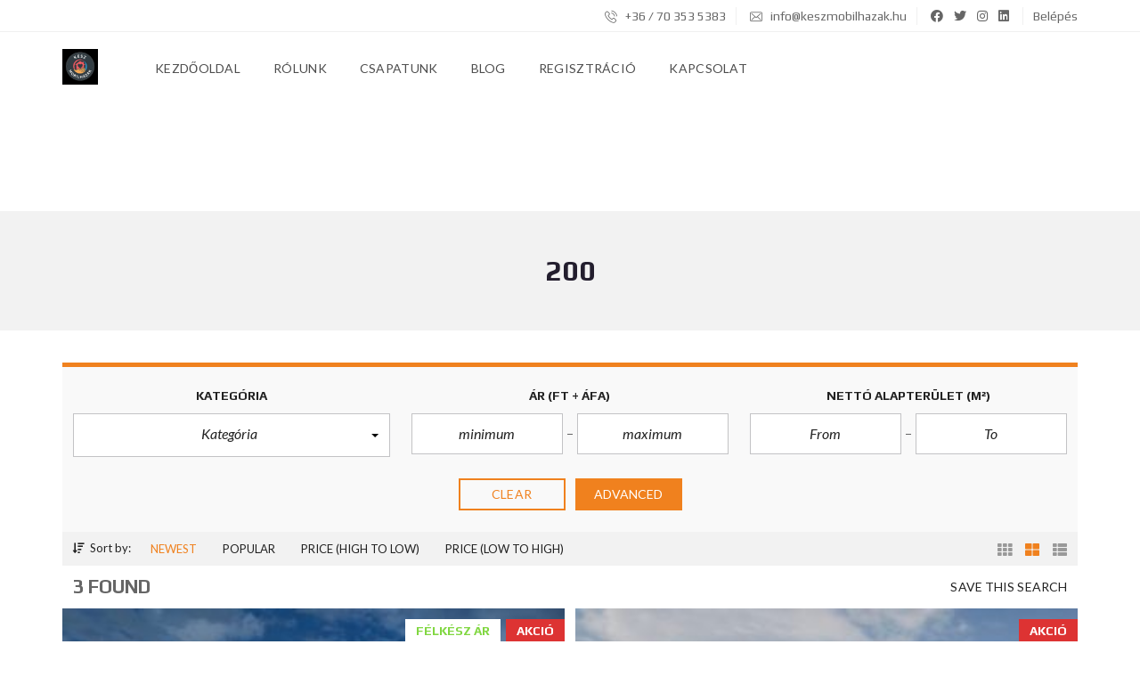

--- FILE ---
content_type: text/html; charset=UTF-8
request_url: https://keszmobilhazak.hu/puzzlehaz-merete/200/
body_size: 25763
content:
<!DOCTYPE html>
<html lang="hu">
<head>
    <meta charset="UTF-8">
    <meta name="viewport" content="width=device-width, initial-scale=1">
    <link rel="profile" href="http://gmpg.org/xfn/11">
    <link rel="pingback" href="https://keszmobilhazak.hu/xmlrpc.php">

    <style id="jetpack-boost-critical-css">@media all{style{display:none!important;max-width:0!important;max-height:0!important;visibility:hidden!important;opacity:0!important}#mega_main_menu ul:after,#mega_main_menu:after,#mega_main_menu:before{content:"";display:table;clear:both;float:none;width:100%;height:0;border:0 none}#mega_main_menu{float:none;position:relative;margin:0;height:inherit}#mega_main_menu *{-webkit-box-sizing:border-box!important;-moz-box-sizing:border-box!important;-ms-box-sizing:border-box!important;-o-box-sizing:border-box!important;box-sizing:border-box!important;outline:0}#mega_main_menu *{line-height:131%}#mega_main_menu ul{position:relative;margin:0;padding:0}#mega_main_menu,#mega_main_menu>.menu_holder,#mega_main_menu>.menu_holder>.menu_inner,#mega_main_menu>.menu_holder>.menu_inner>.mega_main_menu_ul{font-size:0px;letter-spacing:0;word-spacing:0px;line-height:0;display:block;visibility:visible;overflow:visible;-webkit-backface-visibility:hidden}#mega_main_menu>.menu_holder{position:relative}#mega_main_menu>.menu_holder>.mmm_fullwidth_container{position:absolute;top:0;bottom:0;left:0;right:0;height:100%;width:100%}#mega_main_menu>.menu_holder>.menu_inner>ul{z-index:2000;list-style:none;float:none;width:auto;position:relative;top:auto;bottom:auto;left:auto;right:auto;border:0 none;background:0 0}#mega_main_menu.first-lvl-align-left>.menu_holder>.menu_inner>ul{text-align:left}#mega_main_menu>.menu_holder>.menu_inner>ul>li>.item_link *{font-size:inherit;letter-spacing:normal;word-spacing:normal;line-height:inherit}#mega_main_menu.no-logo .nav_logo{display:none}#mega_main_menu .nav_logo{display:block;vertical-align:top;float:left;position:relative;z-index:2100}#mega_main_menu .nav_logo .logo_link{display:block;padding:0 17px;margin:0;vertical-align:middle;position:relative;z-index:2100}#mega_main_menu .nav_logo .logo_link img{max-height:99%;width:auto;max-width:100%;position:relative;vertical-align:middle}#mega_main_menu .nav_logo .mobile_toggle{display:none}#mega_main_menu>.menu_holder>.menu_inner>ul>li{display:inline-block;vertical-align:top;margin:0;padding:0;float:none;height:auto;width:auto;overflow:visible;background-color:transparent;border:0 none}#mega_main_menu>.menu_holder>.menu_inner>ul>li[class*=columns]{width:auto}#mega_main_menu>.menu_holder>.menu_inner>ul>li>.item_link{text-shadow:none;text-transform:none;position:relative;display:block;padding:0 17px;margin:0;top:auto;bottom:auto;left:auto;right:auto}#mega_main_menu>.menu_holder>.menu_inner>ul>li .item_link{width:auto;height:auto;min-width:inherit;max-width:inherit}#mega_main_menu>.menu_holder>.menu_inner>ul>li>.item_link>.link_content{display:block;float:none;padding:0;position:static;border:0 none}#mega_main_menu>.menu_holder>.menu_inner>ul>li>.item_link .link_text{white-space:normal;word-wrap:break-word;word-break:normal;display:table-cell;line-height:120%;vertical-align:middle;position:static;padding:0;border:0 none;height:auto}#mega_main_menu a.disable_icon>i,#mega_main_menu>.menu_holder>.menu_inner>ul>li>.item_link.disable_icon i{display:none}#mega_main_menu ul>li a{text-decoration:none}#mega_main_menu>.menu_holder>.menu_inner>ul>li>.item_link:after{content:"";display:block;width:0;height:0;position:absolute;top:50%;right:5px;margin-top:-2px;border-width:4px 3px;border-style:solid}body #mega_main_menu.direction-horizontal>.menu_holder>.menu_inner>ul>li>.item_link:after,body [class] #mega_main_menu.direction-horizontal>.menu_holder>.menu_inner>ul>li>.item_link:after{border-top-color:inherit;border-right-color:transparent!important;border-bottom-color:transparent!important;border-left-color:transparent!important}#mega_main_menu>.menu_holder>.menu_inner>ul>li>.item_link:last-child:after{display:none}#mega_main_menu.direction-horizontal>.menu_holder>.menu_inner>.nav_logo:before,#mega_main_menu.direction-horizontal>.menu_holder>.menu_inner>ul>li>.item_link:before{content:"";width:2px;height:100%;margin:0;padding:0;display:block;position:absolute;top:0;bottom:auto;z-index:2;border-width:0;border-style:none;background-repeat:no-repeat;background-size:400% 100%;background-image:url([data-uri])}#mega_main_menu.direction-horizontal.first-lvl-separator-none>.menu_holder>.menu_inner>.nav_logo:before,#mega_main_menu.direction-horizontal.first-lvl-separator-none>.menu_holder>.menu_inner>ul>li:last-child>.item_link:before,#mega_main_menu.direction-horizontal.first-lvl-separator-none>.menu_holder>.menu_inner>ul>li>.item_link:before{background-position:0 0}#mega_main_menu.direction-horizontal.first-lvl-align-left>.menu_holder>.menu_inner>.nav_logo:before{right:-1px;left:auto}#mega_main_menu.direction-horizontal>.menu_holder>.menu_inner>ul>li>.item_link:before{left:-1px;right:auto}#mega_main_menu.direction-horizontal>.menu_holder>.menu_inner>ul>li:first-child>.item_link:before{display:none}#mega_main_menu .item_link>.link_content>.link_text{white-space:normal;word-wrap:break-word;word-break:normal}#mega_main_menu li{position:relative}@media (max-width:1199px){#mega_main_menu .nav_logo .logo_link,#mega_main_menu>.menu_holder>.menu_inner>ul>li>.item_link{padding-left:13px;padding-right:13px}}@media (max-width:991px){#mega_main_menu>.menu_holder>.menu_inner>.nav_logo .logo_link,#mega_main_menu>.menu_holder>.menu_inner>ul>li>.item_link{padding-left:10px;padding-right:10px}}@media (max-width:1023px){#mega_main_menu.responsive-enable>.menu_holder>.menu_inner{width:auto!important}#mega_main_menu.responsive-enable>.menu_holder>.menu_inner>.nav_logo{float:none;display:block}#mega_main_menu.responsive-enable.direction-horizontal[class*=first-lvl-align]>.menu_holder>.menu_inner>.nav_logo:before{display:none}#mega_main_menu.responsive-enable>.menu_holder>.menu_inner>.nav_logo:after{content:"";display:table;clear:both;width:100%;height:0;position:relative}#mega_main_menu.responsive-enable>.menu_holder>.menu_inner>ul>li>.item_link:before{display:none}#mega_main_menu.responsive-enable.mobile_minimized-enable>.menu_holder>.menu_inner>.nav_logo .logo_link{float:left}#mega_main_menu.responsive-enable.mobile_minimized-enable>.menu_holder>.menu_inner>.nav_logo .mobile_toggle{display:block;float:right;text-decoration:none;padding:0}#mega_main_menu.responsive-enable.mobile_minimized-enable>.menu_holder>.menu_inner>.nav_logo .mobile_toggle .mobile_button{padding-left:15px;padding-right:15px;display:table-cell;vertical-align:middle}#mega_main_menu.responsive-enable.mobile_minimized-enable>.menu_holder>.menu_inner>.nav_logo .mobile_toggle .mobile_button *{line-height:inherit;vertical-align:middle}#mega_main_menu.responsive-enable.mobile_minimized-enable>.menu_holder>.menu_inner>.nav_logo .mobile_toggle .mobile_button .symbol_cross{display:none}#mega_main_menu.responsive-enable.mobile_minimized-enable>.menu_holder>.menu_inner>ul{display:none}#mega_main_menu.responsive-enable>.menu_holder>.menu_inner>ul>li{float:none;display:block;width:100%}#mega_main_menu.responsive-enable li>.item_link{float:none}#mega_main_menu.responsive-enable>.menu_holder>.menu_inner>ul>li>.item_link:after{right:5px;left:auto;border-width:4px 3px;border-top-color:inherit;border-right-color:transparent!important;border-bottom-color:transparent!important;border-left-color:transparent!important}}#mega_main_menu .nav_logo>.logo_link>img{max-height:100%}#mega_main_menu.mh-primary{min-height:120px}#mega_main_menu.mh-primary.icons-left>.menu_holder>.menu_inner>ul>li>.item_link>i,#mega_main_menu.mh-primary>.menu_holder>.menu_inner>.nav_logo>.logo_link,#mega_main_menu.mh-primary>.menu_holder>.menu_inner>.nav_logo>.mobile_toggle,#mega_main_menu.mh-primary>.menu_holder>.menu_inner>.nav_logo>.mobile_toggle>.mobile_button,#mega_main_menu.mh-primary>.menu_holder>.menu_inner>ul>li>.item_link,#mega_main_menu.mh-primary>.menu_holder>.menu_inner>ul>li>.item_link>.link_content{height:120px;line-height:120px}#mega_main_menu.mh-primary>.menu_holder>.menu_inner>ul>li>.item_link>.link_content>.link_text{height:120px}@media (max-width:1023px){#mega_main_menu.mh-primary{min-height:65px}#mega_main_menu.mh-primary.mobile_minimized-enable.icons-left>.menu_holder>.menu_inner>ul>li>.item_link>i,#mega_main_menu.mh-primary.mobile_minimized-enable>.menu_holder>.menu_inner>.nav_logo>.logo_link,#mega_main_menu.mh-primary.mobile_minimized-enable>.menu_holder>.menu_inner>.nav_logo>.mobile_toggle,#mega_main_menu.mh-primary.mobile_minimized-enable>.menu_holder>.menu_inner>.nav_logo>.mobile_toggle>.mobile_button,#mega_main_menu.mh-primary.mobile_minimized-enable>.menu_holder>.menu_inner>ul>li>.item_link,#mega_main_menu.mh-primary.mobile_minimized-enable>.menu_holder>.menu_inner>ul>li>.item_link>.link_content{height:65px;line-height:65px}#mega_main_menu.mh-primary.mobile_minimized-enable>.menu_holder>.menu_inner>ul>li>.item_link>.link_content>.link_text{height:65px}}#mega_main_menu.mh-primary>.menu_holder>.menu_inner>ul>li>.item_link>i{width:31px}#mega_main_menu.mh-primary>.menu_holder>.mmm_fullwidth_container{background:#fff}#mega_main_menu.mh-primary>.menu_holder>.menu_inner>.nav_logo>.mobile_toggle>.mobile_button,#mega_main_menu.mh-primary>.menu_holder>.menu_inner>ul>li>.item_link,#mega_main_menu.mh-primary>.menu_holder>.menu_inner>ul>li>.item_link .link_text{font-family:inherit;font-size:14px;font-weight:400}#mega_main_menu.mh-primary>.menu_holder>.menu_inner>ul>li>.item_link>i{font-size:16px}#mega_main_menu.mh-primary>.menu_holder>.menu_inner>ul>li>.item_link>i:before{width:16px}#mega_main_menu.mh-primary>.menu_holder>.menu_inner>.nav_logo>.mobile_toggle>.mobile_button,#mega_main_menu.mh-primary>.menu_holder>.menu_inner>ul>li>.item_link,#mega_main_menu.mh-primary>.menu_holder>.menu_inner>ul>li>.item_link *{color:#4d4d4d}#mega_main_menu.mh-primary>.menu_holder>.menu_inner>ul>li>.item_link:after{border-color:#4d4d4d;color:#4d4d4d}#mega_main_menu.mh-primary>.menu_holder>.menu_inner>ul>li>.item_link{background:rgba(255,255,255,0)}#mega_main_menu.mh-primary>.menu_holder>.mmm_fullwidth_container{border-radius:0}#mega_main_menu.mh-primary.primary_style-flat.direction-horizontal.first-lvl-align-left.no-logo>.menu_holder>.menu_inner>ul>li:first-child>.item_link,#mega_main_menu.mh-primary>.menu_holder>.menu_inner>span.nav_logo{border-radius:0 0 0 0}}@media all{html{font-family:sans-serif;line-height:1.15;-ms-text-size-adjust:100%;-webkit-text-size-adjust:100%}body{margin:0}footer{display:block}h1{font-size:2em;margin:.67em 0}a{background-color:transparent;-webkit-text-decoration-skip:objects}img{border-style:none}body{font-family:Lato,Arial,Helvetica,sans-serif}body{word-wrap:break-word}a,body{color:#222}html{overflow-x:hidden;height:100%}body{font-size:16px;line-height:1.5;font-weight:400;background:#fff;overflow-wrap:break-word;text-align:left;min-height:100%;display:flex;flex-direction:column}*{-webkit-box-sizing:border-box;-moz-box-sizing:border-box;box-sizing:border-box}*{outline:0}a{text-decoration:none}img{max-width:100%;height:auto;vertical-align:middle}h1,h3{margin:0 0 24px;font-weight:400;padding:0;letter-spacing:0;line-height:1.2;font-family:Play,Arial,Helvetica,sans-serif}h1{font-size:36px;font-weight:700}h3{font-size:24px}.mh-top-header{font-family:Play,Arial,Helvetica,sans-serif}.tagcloud a{border:1px solid #999}.mh-layout{margin:0 auto;padding:0 15px;width:100%;flex:1 0 auto}.mh-layout:after{clear:both;content:"";display:table}@media (min-width:1200px){.mh-layout{max-width:1200px;padding:0 30px}}.mh-footer__logo>img:after{content:"";display:table;clear:both}.mh-footer__inner{font-size:13px;padding:24px 0 0}.mh-footer__inner .tagcloud a{border-color:#ccc}@media (min-width:768px){.mh-footer__inner{padding-top:48px}}@media (min-width:1024px){.mh-footer__row{margin:0-18px;position:relative}.mh-footer__row .mh-footer__row__column{padding:0 18px;float:left;width:25%}}.mh-footer__heading{font-size:16px;font-weight:700;text-transform:uppercase;margin-bottom:12px}.mh-footer__logo>img,.mh-footer__text{margin-bottom:24px}@media (min-width:768px){.mh-footer__heading{margin-bottom:24px}.mh-footer__logo>img{margin-bottom:36px}.mh-footer-bottom{text-align:right}}.mh-footer__contact{position:relative;padding-left:35px;line-height:24px;margin-bottom:24px}.mh-footer__contact i{position:absolute;left:0;font-size:20px}.mh-footer-top{background:#f2f2f2}.mh-footer-bottom{padding-bottom:24px;font-size:13px;padding-top:24px;background:#222;color:#fff}.lazyload{opacity:0}html body #mega_main_menu.mh-primary .mmm_fullwidth_container{border-bottom:1px solid #f0f0f0}#mega_main_menu li{color:transparent}html body #mega_main_menu.mh-primary .nav_logo{display:block}html body #mega_main_menu.mh-primary .nav_logo img{height:40px}html body #mega_main_menu.mh-primary .nav_logo .logo_link{padding-right:0!important}@media (max-width:1023px){html body #mega_main_menu.mh-primary>.menu_holder>.menu_inner>.nav_logo>.mobile_toggle>.mobile_button .symbol_cross,html body #mega_main_menu.mh-primary>.menu_holder>.menu_inner>.nav_logo>.mobile_toggle>.mobile_button .symbol_menu{font-size:25px}html body #mega_main_menu.mh-primary>.menu_holder>.menu_inner>.nav_logo>.mobile_toggle>.mobile_button .symbol_menu i{margin-top:-10px}html body #mega_main_menu.mh-primary>.menu_holder>.menu_inner>.nav_logo>.mobile_toggle>.mobile_button .symbol_cross i{margin-top:-11px}html body #mega_main_menu.mh-primary.responsive-enable>.menu_holder>.menu_inner>ul>li>.item_link:after{right:18px}html body #mega_main_menu.mh-primary>.menu_holder>.menu_inner>ul>li>.item_link{border-bottom:1px solid #f0f0f0;padding-left:18px;text-align:left}html body #mega_main_menu.mh-primary>.menu_holder>.menu_inner>.nav_logo .logo_link{padding-left:15px}html body #mega_main_menu.mh-primary .nav_logo .logo_link{padding:0 15px}}@media (min-width:1023px){html body #mega_main_menu.mh-primary .nav_logo .logo_link{padding-left:0}html body #mega_main_menu.mh-primary .menu_inner{max-width:1170px;margin:0 auto;padding:0 15px}html body #mega_main_menu.mh-primary .nav_logo .logo_link{margin-right:36px}html body #mega_main_menu.mh-primary>.menu_holder>.menu_inner>ul>li>.item_link{text-transform:uppercase;letter-spacing:1px}html body #mega_main_menu.mh-primary>.menu_holder>.menu_inner>ul>li{margin:0 10px}html body #mega_main_menu.mh-primary>.menu_holder>.menu_inner>ul>li:first-child{margin-left:0}html body #mega_main_menu.mh-primary>.menu_holder>.menu_inner>ul>li:first-child>.item_link{padding-left:0!important}html body #mega_main_menu.mh-primary>.menu_holder>.menu_inner>ul>li>.item_link>.link_content>.link_text{letter-spacing:.3px}html body #mega_main_menu.mh-primary>.menu_holder>.menu_inner>ul>li[class*=columns]{margin-right:10px}}@media (min-width:1023px) and (max-width:1200px){html body #mega_main_menu.mh-primary>.menu_holder>.menu_inner>ul>li[class*=columns]{margin-right:0}}.mega_main_menu.no-logo .nav_logo{display:block!important}@media (max-width:1023px){html body.myhome-body #mega_main_menu.mh-primary>.menu_holder>.menu_inner>ul>li>.item_link *{color:#222!important}}.mh-fixed-menu .mh-header{position:relative}@media (max-width:1023px){.mh-sticky-menu-placeholder--active{min-height:65px}}.mh-fixed-menu .mh-header>div{position:absolute!important;width:100%!important;top:0!important;left:0!important}@font-face{font-family:Flaticon;font-weight:400;font-style:normal}[class^=flaticon-]:after,[class^=flaticon-]:before{font-family:Flaticon;font-style:normal}.flaticon-mail-2:before{content:""}.flaticon-phone:before{content:""}.mh-social-icon,.mh-social-icon:after{display:inline-block;height:48px;width:48px}.mh-social-icons{margin-bottom:-12px}.mh-social-icon{background-color:#fff;position:relative;text-align:center;color:#222!important;font-size:16px;line-height:48px;margin-bottom:12px;margin-right:12px;border-radius:50%}.mh-social-icon:after{position:absolute;top:0;left:0;content:"";border:1px solid #222;border-radius:50%}.mh-top-title__heading{margin-bottom:0}.mh-top-bar-user-panel{position:absolute;top:0;right:15px}.mh-top-bar-user-panel-small .mh-top-bar-user-panel{position:static}@media (min-width:1023px){.mh-top-bar-user-panel-small{display:inline-block;position:relative}}.mh-top-header{font-size:14px;line-height:36px;color:#666;border-bottom:1px solid #f0f0f0}.mh-top-header:not(.mh-top-header--primary) a{color:#666}.mh-top-header__element{width:100%;float:left;display:block;position:relative}.mh-top-header__element>a>i{margin-right:6px;position:relative;top:1px}@media (min-width:768px){.mh-top-header__element{width:50%}}@media (min-width:1024px){.mh-top-header{height:36px;text-align:right}.mh-top-header__element{width:auto;float:none;display:inline-block;margin-right:24px;line-height:36px}.mh-top-header__element:after{content:"";height:20px;width:1px;background:#f0f0f0;position:absolute;top:8px;right:-12px}.mh-top-header__element:last-of-type{margin-right:0}.mh-top-header__element:last-of-type:after{display:none}}.mh-top-header__element--social-icons{display:none}@media (min-width:1024px){.mh-top-header__element--social-icons{display:inline-block}.mh-top-header__element--social-icons>span>a{margin-left:9px}.mh-top-header__element--social-icons>span:first-of-type>a{margin-left:0}}.mh-top-title{background:#f2f2f2;color:#999;text-align:center;padding:36px 18px}@media (min-width:768px){.mh-top-title{padding:48px 18px}}.mh-top-title--image-background h1{color:#fff!important;z-index:3!important;position:relative}.mh-top-title-offset{margin-top:24px}@media (min-width:768px){.mh-top-title-offset{margin-top:36px}}@media (min-width:768px){.mh-top-title--image-background{padding-top:72px;padding-bottom:72px}}.mh-top-title--image-background{border:0;position:relative;-webkit-background-size:cover!important;-moz-background-size:cover!important;-o-background-size:cover!important;background-size:cover!important;background-position:center center!important;color:#fff}.mh-top-title--image-background .mh-top-title__heading{color:#fff;z-index:2}.mh-top-title--image-background:after{content:"";position:absolute;top:0;left:0;width:100%;height:100%;background:rgba(0,0,0,.45);z-index:0}.mh-top-title__heading{position:relative;display:inline-block;font-size:24px;color:#231e2e;font-weight:700;line-height:1.2;text-transform:uppercase;text-align:center}@media (min-width:768px){.mh-top-title__heading{font-size:32px}}body{padding-right:0!important}.tagcloud{margin-bottom:16px}.tagcloud a{display:inline-block;position:relative;font-size:11px!important;background:0 0;color:#4d4d4d;text-transform:uppercase;padding:5px 12px;margin:0 8px 8px 0}.widget{width:100%;margin-bottom:36px}.widget.widget_tag_cloud{margin-bottom:28 px}.mh-background-cover{background-position:center center!important}.mh-background-cover{-webkit-background-size:cover!important;-moz-background-size:cover!important;-o-background-size:cover!important;background-size:cover!important}@media (max-width:1023px){html body.myhome-body div #mega_main_menu.mh-primary>.menu_holder>.menu_inner>ul>li>.item_link *{color:#000!important}}.fas{font-weight:900!important}.fab{font-weight:400!important}}@media all{.fab,.fas{-moz-osx-font-smoothing:grayscale;-webkit-font-smoothing:antialiased;display:inline-block;font-style:normal;font-variant:normal;text-rendering:auto;line-height:1}.fa-bars:before{content:""}.fa-dropbox:before{content:""}.fa-facebook:before{content:""}.fa-google:before{content:""}.fa-instagram:before{content:""}.fa-linkedin:before{content:""}.fa-pinterest:before{content:""}.fa-slideshare:before{content:""}.fa-times:before{content:""}.fa-twitter:before{content:""}.fa-vimeo:before{content:""}.fa-youtube:before{content:""}@font-face{font-family:"Font Awesome 5 Brands";font-style:normal;font-weight:400;font-display:swap}.fab{font-family:"Font Awesome 5 Brands"}@font-face{font-family:"Font Awesome 5 Free";font-style:normal;font-weight:400;font-display:swap}@font-face{font-family:"Font Awesome 5 Free";font-style:normal;font-weight:900;font-display:swap}.fas{font-family:"Font Awesome 5 Free"}.fas{font-weight:900}}@media all{ul{box-sizing:border-box}}</style><title>200 &#8211; keszmobilhazak.hu</title>
<meta name='robots' content='max-image-preview:large' />
	<style>img:is([sizes="auto" i], [sizes^="auto," i]) { contain-intrinsic-size: 3000px 1500px }</style>
	<link rel='dns-prefetch' href='//stats.wp.com' />
<link rel='dns-prefetch' href='//fonts.googleapis.com' />
<link rel='preconnect' href='//c0.wp.com' />
<link rel='preconnect' href='https://fonts.gstatic.com' crossorigin />
<link rel="alternate" type="application/rss+xml" title="keszmobilhazak.hu &raquo; hírcsatorna" href="https://keszmobilhazak.hu/feed/" />
<link rel="alternate" type="application/rss+xml" title="keszmobilhazak.hu &raquo; hozzászólás hírcsatorna" href="https://keszmobilhazak.hu/comments/feed/" />
<link rel="alternate" type="application/rss+xml" title="keszmobilhazak.hu &raquo; 200 PuzzleHome modulház mérete hírforrás" href="https://keszmobilhazak.hu/puzzlehaz-merete/200/feed/" />
<style id='wp-emoji-styles-inline-css' type='text/css'>

	img.wp-smiley, img.emoji {
		display: inline !important;
		border: none !important;
		box-shadow: none !important;
		height: 1em !important;
		width: 1em !important;
		margin: 0 0.07em !important;
		vertical-align: -0.1em !important;
		background: none !important;
		padding: 0 !important;
	}
</style>
<noscript><link rel='stylesheet' id='wp-block-library-css' href='https://c0.wp.com/c/6.8.3/wp-includes/css/dist/block-library/style.min.css' type='text/css' media='all' />
</noscript><link data-media="all" onload="this.media=this.dataset.media; delete this.dataset.media; this.removeAttribute( &#039;onload&#039; );" rel='stylesheet' id='wp-block-library-css' href='https://c0.wp.com/c/6.8.3/wp-includes/css/dist/block-library/style.min.css' type='text/css' media="not all" />
<style id='wp-block-library-theme-inline-css' type='text/css'>
.wp-block-audio :where(figcaption){color:#555;font-size:13px;text-align:center}.is-dark-theme .wp-block-audio :where(figcaption){color:#ffffffa6}.wp-block-audio{margin:0 0 1em}.wp-block-code{border:1px solid #ccc;border-radius:4px;font-family:Menlo,Consolas,monaco,monospace;padding:.8em 1em}.wp-block-embed :where(figcaption){color:#555;font-size:13px;text-align:center}.is-dark-theme .wp-block-embed :where(figcaption){color:#ffffffa6}.wp-block-embed{margin:0 0 1em}.blocks-gallery-caption{color:#555;font-size:13px;text-align:center}.is-dark-theme .blocks-gallery-caption{color:#ffffffa6}:root :where(.wp-block-image figcaption){color:#555;font-size:13px;text-align:center}.is-dark-theme :root :where(.wp-block-image figcaption){color:#ffffffa6}.wp-block-image{margin:0 0 1em}.wp-block-pullquote{border-bottom:4px solid;border-top:4px solid;color:currentColor;margin-bottom:1.75em}.wp-block-pullquote cite,.wp-block-pullquote footer,.wp-block-pullquote__citation{color:currentColor;font-size:.8125em;font-style:normal;text-transform:uppercase}.wp-block-quote{border-left:.25em solid;margin:0 0 1.75em;padding-left:1em}.wp-block-quote cite,.wp-block-quote footer{color:currentColor;font-size:.8125em;font-style:normal;position:relative}.wp-block-quote:where(.has-text-align-right){border-left:none;border-right:.25em solid;padding-left:0;padding-right:1em}.wp-block-quote:where(.has-text-align-center){border:none;padding-left:0}.wp-block-quote.is-large,.wp-block-quote.is-style-large,.wp-block-quote:where(.is-style-plain){border:none}.wp-block-search .wp-block-search__label{font-weight:700}.wp-block-search__button{border:1px solid #ccc;padding:.375em .625em}:where(.wp-block-group.has-background){padding:1.25em 2.375em}.wp-block-separator.has-css-opacity{opacity:.4}.wp-block-separator{border:none;border-bottom:2px solid;margin-left:auto;margin-right:auto}.wp-block-separator.has-alpha-channel-opacity{opacity:1}.wp-block-separator:not(.is-style-wide):not(.is-style-dots){width:100px}.wp-block-separator.has-background:not(.is-style-dots){border-bottom:none;height:1px}.wp-block-separator.has-background:not(.is-style-wide):not(.is-style-dots){height:2px}.wp-block-table{margin:0 0 1em}.wp-block-table td,.wp-block-table th{word-break:normal}.wp-block-table :where(figcaption){color:#555;font-size:13px;text-align:center}.is-dark-theme .wp-block-table :where(figcaption){color:#ffffffa6}.wp-block-video :where(figcaption){color:#555;font-size:13px;text-align:center}.is-dark-theme .wp-block-video :where(figcaption){color:#ffffffa6}.wp-block-video{margin:0 0 1em}:root :where(.wp-block-template-part.has-background){margin-bottom:0;margin-top:0;padding:1.25em 2.375em}
</style>
<style id='classic-theme-styles-inline-css' type='text/css'>
/*! This file is auto-generated */
.wp-block-button__link{color:#fff;background-color:#32373c;border-radius:9999px;box-shadow:none;text-decoration:none;padding:calc(.667em + 2px) calc(1.333em + 2px);font-size:1.125em}.wp-block-file__button{background:#32373c;color:#fff;text-decoration:none}
</style>
<style id='global-styles-inline-css' type='text/css'>
:root{--wp--preset--aspect-ratio--square: 1;--wp--preset--aspect-ratio--4-3: 4/3;--wp--preset--aspect-ratio--3-4: 3/4;--wp--preset--aspect-ratio--3-2: 3/2;--wp--preset--aspect-ratio--2-3: 2/3;--wp--preset--aspect-ratio--16-9: 16/9;--wp--preset--aspect-ratio--9-16: 9/16;--wp--preset--color--black: #000000;--wp--preset--color--cyan-bluish-gray: #abb8c3;--wp--preset--color--white: #ffffff;--wp--preset--color--pale-pink: #f78da7;--wp--preset--color--vivid-red: #cf2e2e;--wp--preset--color--luminous-vivid-orange: #ff6900;--wp--preset--color--luminous-vivid-amber: #fcb900;--wp--preset--color--light-green-cyan: #7bdcb5;--wp--preset--color--vivid-green-cyan: #00d084;--wp--preset--color--pale-cyan-blue: #8ed1fc;--wp--preset--color--vivid-cyan-blue: #0693e3;--wp--preset--color--vivid-purple: #9b51e0;--wp--preset--gradient--vivid-cyan-blue-to-vivid-purple: linear-gradient(135deg,rgba(6,147,227,1) 0%,rgb(155,81,224) 100%);--wp--preset--gradient--light-green-cyan-to-vivid-green-cyan: linear-gradient(135deg,rgb(122,220,180) 0%,rgb(0,208,130) 100%);--wp--preset--gradient--luminous-vivid-amber-to-luminous-vivid-orange: linear-gradient(135deg,rgba(252,185,0,1) 0%,rgba(255,105,0,1) 100%);--wp--preset--gradient--luminous-vivid-orange-to-vivid-red: linear-gradient(135deg,rgba(255,105,0,1) 0%,rgb(207,46,46) 100%);--wp--preset--gradient--very-light-gray-to-cyan-bluish-gray: linear-gradient(135deg,rgb(238,238,238) 0%,rgb(169,184,195) 100%);--wp--preset--gradient--cool-to-warm-spectrum: linear-gradient(135deg,rgb(74,234,220) 0%,rgb(151,120,209) 20%,rgb(207,42,186) 40%,rgb(238,44,130) 60%,rgb(251,105,98) 80%,rgb(254,248,76) 100%);--wp--preset--gradient--blush-light-purple: linear-gradient(135deg,rgb(255,206,236) 0%,rgb(152,150,240) 100%);--wp--preset--gradient--blush-bordeaux: linear-gradient(135deg,rgb(254,205,165) 0%,rgb(254,45,45) 50%,rgb(107,0,62) 100%);--wp--preset--gradient--luminous-dusk: linear-gradient(135deg,rgb(255,203,112) 0%,rgb(199,81,192) 50%,rgb(65,88,208) 100%);--wp--preset--gradient--pale-ocean: linear-gradient(135deg,rgb(255,245,203) 0%,rgb(182,227,212) 50%,rgb(51,167,181) 100%);--wp--preset--gradient--electric-grass: linear-gradient(135deg,rgb(202,248,128) 0%,rgb(113,206,126) 100%);--wp--preset--gradient--midnight: linear-gradient(135deg,rgb(2,3,129) 0%,rgb(40,116,252) 100%);--wp--preset--font-size--small: 13px;--wp--preset--font-size--medium: 20px;--wp--preset--font-size--large: 36px;--wp--preset--font-size--x-large: 42px;--wp--preset--spacing--20: 0.44rem;--wp--preset--spacing--30: 0.67rem;--wp--preset--spacing--40: 1rem;--wp--preset--spacing--50: 1.5rem;--wp--preset--spacing--60: 2.25rem;--wp--preset--spacing--70: 3.38rem;--wp--preset--spacing--80: 5.06rem;--wp--preset--shadow--natural: 6px 6px 9px rgba(0, 0, 0, 0.2);--wp--preset--shadow--deep: 12px 12px 50px rgba(0, 0, 0, 0.4);--wp--preset--shadow--sharp: 6px 6px 0px rgba(0, 0, 0, 0.2);--wp--preset--shadow--outlined: 6px 6px 0px -3px rgba(255, 255, 255, 1), 6px 6px rgba(0, 0, 0, 1);--wp--preset--shadow--crisp: 6px 6px 0px rgba(0, 0, 0, 1);}:where(.is-layout-flex){gap: 0.5em;}:where(.is-layout-grid){gap: 0.5em;}body .is-layout-flex{display: flex;}.is-layout-flex{flex-wrap: wrap;align-items: center;}.is-layout-flex > :is(*, div){margin: 0;}body .is-layout-grid{display: grid;}.is-layout-grid > :is(*, div){margin: 0;}:where(.wp-block-columns.is-layout-flex){gap: 2em;}:where(.wp-block-columns.is-layout-grid){gap: 2em;}:where(.wp-block-post-template.is-layout-flex){gap: 1.25em;}:where(.wp-block-post-template.is-layout-grid){gap: 1.25em;}.has-black-color{color: var(--wp--preset--color--black) !important;}.has-cyan-bluish-gray-color{color: var(--wp--preset--color--cyan-bluish-gray) !important;}.has-white-color{color: var(--wp--preset--color--white) !important;}.has-pale-pink-color{color: var(--wp--preset--color--pale-pink) !important;}.has-vivid-red-color{color: var(--wp--preset--color--vivid-red) !important;}.has-luminous-vivid-orange-color{color: var(--wp--preset--color--luminous-vivid-orange) !important;}.has-luminous-vivid-amber-color{color: var(--wp--preset--color--luminous-vivid-amber) !important;}.has-light-green-cyan-color{color: var(--wp--preset--color--light-green-cyan) !important;}.has-vivid-green-cyan-color{color: var(--wp--preset--color--vivid-green-cyan) !important;}.has-pale-cyan-blue-color{color: var(--wp--preset--color--pale-cyan-blue) !important;}.has-vivid-cyan-blue-color{color: var(--wp--preset--color--vivid-cyan-blue) !important;}.has-vivid-purple-color{color: var(--wp--preset--color--vivid-purple) !important;}.has-black-background-color{background-color: var(--wp--preset--color--black) !important;}.has-cyan-bluish-gray-background-color{background-color: var(--wp--preset--color--cyan-bluish-gray) !important;}.has-white-background-color{background-color: var(--wp--preset--color--white) !important;}.has-pale-pink-background-color{background-color: var(--wp--preset--color--pale-pink) !important;}.has-vivid-red-background-color{background-color: var(--wp--preset--color--vivid-red) !important;}.has-luminous-vivid-orange-background-color{background-color: var(--wp--preset--color--luminous-vivid-orange) !important;}.has-luminous-vivid-amber-background-color{background-color: var(--wp--preset--color--luminous-vivid-amber) !important;}.has-light-green-cyan-background-color{background-color: var(--wp--preset--color--light-green-cyan) !important;}.has-vivid-green-cyan-background-color{background-color: var(--wp--preset--color--vivid-green-cyan) !important;}.has-pale-cyan-blue-background-color{background-color: var(--wp--preset--color--pale-cyan-blue) !important;}.has-vivid-cyan-blue-background-color{background-color: var(--wp--preset--color--vivid-cyan-blue) !important;}.has-vivid-purple-background-color{background-color: var(--wp--preset--color--vivid-purple) !important;}.has-black-border-color{border-color: var(--wp--preset--color--black) !important;}.has-cyan-bluish-gray-border-color{border-color: var(--wp--preset--color--cyan-bluish-gray) !important;}.has-white-border-color{border-color: var(--wp--preset--color--white) !important;}.has-pale-pink-border-color{border-color: var(--wp--preset--color--pale-pink) !important;}.has-vivid-red-border-color{border-color: var(--wp--preset--color--vivid-red) !important;}.has-luminous-vivid-orange-border-color{border-color: var(--wp--preset--color--luminous-vivid-orange) !important;}.has-luminous-vivid-amber-border-color{border-color: var(--wp--preset--color--luminous-vivid-amber) !important;}.has-light-green-cyan-border-color{border-color: var(--wp--preset--color--light-green-cyan) !important;}.has-vivid-green-cyan-border-color{border-color: var(--wp--preset--color--vivid-green-cyan) !important;}.has-pale-cyan-blue-border-color{border-color: var(--wp--preset--color--pale-cyan-blue) !important;}.has-vivid-cyan-blue-border-color{border-color: var(--wp--preset--color--vivid-cyan-blue) !important;}.has-vivid-purple-border-color{border-color: var(--wp--preset--color--vivid-purple) !important;}.has-vivid-cyan-blue-to-vivid-purple-gradient-background{background: var(--wp--preset--gradient--vivid-cyan-blue-to-vivid-purple) !important;}.has-light-green-cyan-to-vivid-green-cyan-gradient-background{background: var(--wp--preset--gradient--light-green-cyan-to-vivid-green-cyan) !important;}.has-luminous-vivid-amber-to-luminous-vivid-orange-gradient-background{background: var(--wp--preset--gradient--luminous-vivid-amber-to-luminous-vivid-orange) !important;}.has-luminous-vivid-orange-to-vivid-red-gradient-background{background: var(--wp--preset--gradient--luminous-vivid-orange-to-vivid-red) !important;}.has-very-light-gray-to-cyan-bluish-gray-gradient-background{background: var(--wp--preset--gradient--very-light-gray-to-cyan-bluish-gray) !important;}.has-cool-to-warm-spectrum-gradient-background{background: var(--wp--preset--gradient--cool-to-warm-spectrum) !important;}.has-blush-light-purple-gradient-background{background: var(--wp--preset--gradient--blush-light-purple) !important;}.has-blush-bordeaux-gradient-background{background: var(--wp--preset--gradient--blush-bordeaux) !important;}.has-luminous-dusk-gradient-background{background: var(--wp--preset--gradient--luminous-dusk) !important;}.has-pale-ocean-gradient-background{background: var(--wp--preset--gradient--pale-ocean) !important;}.has-electric-grass-gradient-background{background: var(--wp--preset--gradient--electric-grass) !important;}.has-midnight-gradient-background{background: var(--wp--preset--gradient--midnight) !important;}.has-small-font-size{font-size: var(--wp--preset--font-size--small) !important;}.has-medium-font-size{font-size: var(--wp--preset--font-size--medium) !important;}.has-large-font-size{font-size: var(--wp--preset--font-size--large) !important;}.has-x-large-font-size{font-size: var(--wp--preset--font-size--x-large) !important;}
:where(.wp-block-post-template.is-layout-flex){gap: 1.25em;}:where(.wp-block-post-template.is-layout-grid){gap: 1.25em;}
:where(.wp-block-columns.is-layout-flex){gap: 2em;}:where(.wp-block-columns.is-layout-grid){gap: 2em;}
:root :where(.wp-block-pullquote){font-size: 1.5em;line-height: 1.6;}
</style>
<noscript><link rel='stylesheet' id='myhome-style-css' href='https://keszmobilhazak.hu/wp-content/themes/myhome/style.min.css?ver=3.1.65' type='text/css' media='all' />
</noscript><link data-media="all" onload="this.media=this.dataset.media; delete this.dataset.media; this.removeAttribute( &#039;onload&#039; );" rel='stylesheet' id='myhome-style-css' href='https://keszmobilhazak.hu/wp-content/themes/myhome/style.min.css?ver=3.1.65' type='text/css' media="not all" />
<style id='myhome-style-inline-css' type='text/css'>
            @media (min-width:1023px) {
            #mega_main_menu li.default_dropdown>.mega_dropdown {
            width:225px !important;
            }
            }
			                :root { --primary: #f0811e; }
                .mh-active-input-primary input[type=text]:focus,
                .mh-active-input-primary input[type=text]:active,
                .mh-active-input-primary input[type=search]:focus,
                .mh-active-input-primary input[type=search]:active,
                .mh-active-input-primary input[type=email]:focus,
                .mh-active-input-primary input[type=email]:active,
                .mh-active-input-primary input[type=password]:focus,
                .mh-active-input-primary input[type=password]:active,
                .mh-active-input-primary textarea:focus,
                .mh-active-input-primary textarea:active,
                .mh-active-input-primary .mh-active-input input,
                .mh-active-input-primary .mh-active-input input,
                .myhome-body.mh-active-input-primary .mh-active-input .bootstrap-select.btn-group > .btn {
                background: rgba(240,129,30,0.05)!important;
                }

                html body .primary {
                background: rgba(240,129,30)!important;
                }


                html body .mh-fixed-menu--active #mega_main_menu.mh-primary #mh-submit-button a,
                html body .mh-fixed-menu--active #mega_main_menu.mh-primary #mh-submit-button a i {
                color:  rgba(240,129,30)!important;
                }

                .mh-app-wrapper .stepper__header .stepper__step--complete + .divider {
                background: rgba(240,129,30)!important;
                }

                html body .primary--text {
                color: rgba(240,129,30)!important;
                }

                html body .primary--text textarea,
                html body .primary--text input {
                caret-color: rgba(240,129,30)!important;
                }
				                    @media (min-width:1023px) {
                    html body #mega_main_menu.mh-primary .nav_logo img {
                    height: 80px!important;
                    }
                    }
				                    @media (min-width:1023px) {
                    html body #mega_main_menu.mh-primary .nav_logo img {
                    margin-top: 20px!important;
                    }
                    }
				
            /* Menu */
			
			
            @media (min-width:1023px) {
            .mh-sticky-menu-placeholder--active {
            min-height: 120px;
            }
            }

			

			
			

			
			

			
			
			
			
            /* General */

			
			
			
			
			
			
			
			
			
			
			
			
			
			
			
			
			
			
			

            /* Top Bar */
			
			
			
			
			
			
			
			
			
            /* Footer */
			
			
			
			
			
			
			
			
			
			
			
			
			
			
			
			
            /* Top Title */
			
			
			
            /* Breadcrumbs */
			
			
			
			
			
			
            /* Single Property Page */
			
			
			
			
			
			
			                .mh-estate__details__price {
                color: rgba(255,254,254,1)!important;
                }
			
			                .mh-estate__details__map,
                .mh-estate__details__phone {
                background: rgba(36,21,21,1)!important;
                }
			
			
			
			
			
			
			
            /* Property card */
			
			
			
			
			
			
			
			
			
			
			
			
            /* Search Form */
			
			
			
			
			
			
			
			
			
			
			
			
			
			
			
			
			
			
			
			
            /* Agent Carousel / List */
			
			
			
			
			
			

			
            /* Blog */

			
			
			
			
			
			
			
			
			
			
			
			
			
			
			
			
			
			
			
			
			
			
			

            /* Sidebar */
			
			
			
			

			

			
			
			
			
			
			
            /* Post Card */
			
			
			
			
			
			
			
            /* Map */
			
			
			
			
			
			
			
			
			
			
			
            /* Compare Bar */
			
			
			
			
			
			
			
			
			
			
            /* User panel */

			
			
			
			
			
			
			
			
			
			
			
						
			
			
			                @media (min-width: 1023px) {
                .logo_link {
                margin-right: 20px!important;
                }
                }
			
			                @media (min-width: 1023px) {
                html body #mega_main_menu.mh-primary > .menu_holder > .menu_inner > ul > li[class*="columns"] {
                margin-right: 10px!important;
                }
                }
			
			
</style>
<noscript><link rel='stylesheet' id='child-style-css' href='https://keszmobilhazak.hu/wp-content/themes/myhome-child/style.css?ver=3.1.65' type='text/css' media='all' />
</noscript><link data-media="all" onload="this.media=this.dataset.media; delete this.dataset.media; this.removeAttribute( &#039;onload&#039; );" rel='stylesheet' id='child-style-css' href='https://keszmobilhazak.hu/wp-content/themes/myhome-child/style.css?ver=3.1.65' type='text/css' media="not all" />
<noscript><link rel='stylesheet' id='myhome-font-awesome-css' href='https://keszmobilhazak.hu/wp-content/themes/myhome/assets/css/font-awesome.min.css?ver=3.1.65' type='text/css' media='all' />
</noscript><link data-media="all" onload="this.media=this.dataset.media; delete this.dataset.media; this.removeAttribute( &#039;onload&#039; );" rel='stylesheet' id='myhome-font-awesome-css' href='https://keszmobilhazak.hu/wp-content/themes/myhome/assets/css/font-awesome.min.css?ver=3.1.65' type='text/css' media="not all" />
<noscript><link rel='stylesheet' id='bwl-advanced-faq-theme-css' href='https://keszmobilhazak.hu/wp-content/plugins/bwl-advanced-faq-manager/css/faq-style.css?ver=1.8.0' type='text/css' media='all' />
</noscript><link data-media="all" onload="this.media=this.dataset.media; delete this.dataset.media; this.removeAttribute( &#039;onload&#039; );" rel='stylesheet' id='bwl-advanced-faq-theme-css' href='https://keszmobilhazak.hu/wp-content/plugins/bwl-advanced-faq-manager/css/faq-style.css?ver=1.8.0' type='text/css' media="not all" />
<link rel="preload" as="style" href="https://fonts.googleapis.com/css?family=Lato:400,400italic,700%7CPlay:400,700&#038;subset=latin-ext&#038;display=block&#038;ver=1747579081" /><link rel="stylesheet" href="https://fonts.googleapis.com/css?family=Lato:400,400italic,700%7CPlay:400,700&#038;subset=latin-ext&#038;display=block&#038;ver=1747579081" media="print" onload="this.media='all'"><noscript><link rel="stylesheet" href="https://fonts.googleapis.com/css?family=Lato:400,400italic,700%7CPlay:400,700&#038;subset=latin-ext&#038;display=block&#038;ver=1747579081" /></noscript>

<link rel="https://api.w.org/" href="https://keszmobilhazak.hu/wp-json/" /><link rel="alternate" title="JSON" type="application/json" href="https://keszmobilhazak.hu/wp-json/wp/v2/puzzlehaz-merete/342" /><link rel="EditURI" type="application/rsd+xml" title="RSD" href="https://keszmobilhazak.hu/xmlrpc.php?rsd" />
<meta name="generator" content="WordPress 6.8.3" />
<meta name="generator" content="Redux 4.5.10" /><meta name="google-site-verification" content="UWy_vYPaWxr_3UPQz4kuTRnKD_h46tQggpGS4RaexcY" />	<style>img#wpstats{display:none}</style>
		<style type="text/css">.recentcomments a{display:inline !important;padding:0 !important;margin:0 !important;}</style><style type='text/css'>.ac-container label{ color: #FFFFFF;
                       
                       background: #FF3019;
                       background: linear-gradient(#FF3019 ,#CF0404);}.ac-container label:hover{
                            background: #FF3019;
                            color: #FFFFFF;
                    }.ac-container input:checked + label,
                   .ac-container input:checked + label:hover{
                            background: #FF3019;
                            color: #FFFFFF;
                      }.ac-container input:checked + label{
                      }.ac-container label:before, .ac-container label:after{
                        color: #FFFFFF;
                      }#baf_page_navigation .active_page{
                            background: #FF3019;
                            color: #FFFFFF !important;
                    }div.baf-ctrl-btn span.baf-expand-all, div.baf-ctrl-btn span.baf-collapsible-all{
                            background: #FF3019;
                            color: #FFFFFF;
                    }div.baf-ctrl-btn span.baf-expand-all:hover, div.baf-ctrl-btn span.baf-collapsible-all:hover{
                            background: #CF0404;
                            color: #FFFFFF;
                    }.bwl-faq-wrapper ul.bwl-faq-tabs li.active{                            
                            border-color: #FF3019;
                   }.ac-container .bwl-faq-search-panel span.baf-btn-clear{
                    right: 3px;
              }</style>    

<meta name="description" content="Posts about 200 written by Hozso" />
<meta name="generator" content="Powered by WPBakery Page Builder - drag and drop page builder for WordPress."/>
<style id="myhome_redux-dynamic-css" title="dynamic-css" class="redux-options-output">
                              html body.myhome-body .mh-menu-primary-color-background .mh-header:not(.mh-header--transparent) #mega_main_menu.mh-primary > .menu_holder > .menu_inner > span.nav_logo,
                              html body.myhome-body .mh-menu-primary-color-background .mh-header:not(.mh-header--transparent) #mega_main_menu.mh-primary > .menu_holder > .mmm_fullwidth_container,
                              .myhome-body .mh-thumbnail__featured,
                              .myhome-body .calendar_wrap table tbody td a:hover,
                              .myhome-body .dropdown-menu > li.selected a,
                              .myhome-body .mdl-button.mdl-button--raised.mdl-button--primary,
                              .myhome-body .mdl-button.mdl-button--primary-ghost:hover,
                              .myhome-body .mdl-button.mdl-button--primary-ghost:active,
                              .myhome-body .mdl-button.mdl-button--primary-ghost:focus,
                              .myhome-body .mdl-button.mdl-button--compare-active,
                              .myhome-body .mdl-button.mdl-button--compare-active:hover,
                              .myhome-body .mdl-button.mdl-button--compare-active:active,
                              .myhome-body .mdl-button.mdl-button--compare-active:focus,
                              .myhome-body .mh-accordion .ui-accordion-header.ui-accordion-header-active,
                              .myhome-body .mh-caption__inner,
                              .myhome-body .mh-compare__price,
                              .myhome-body .mh-estate__slider__price,
                              .myhome-body .mh-estate__details__price,
                              .myhome-body .mh-heading--top-separator:after,
                              .myhome-body .mh-heading--bottom-separator:after,
                              .myhome-body .mh-loader,
                              .myhome-body .wpcf7-form .wpcf7-form-control.wpcf7-submit,
                              .myhome-body .mh-loader:before,
                              .myhome-body .mh-loader:after,
                              .myhome-body .mh-map-panel__element button:hover,
                              .myhome-body .mh-map-panel .mh-map-panel__element button.mh-button--active,
                              .myhome-body .mh-map-panel .mh-map-panel__element button.mh-button--active:hover,
                              .myhome-body .mh-map-panel .mh-map-panel__element button.mh-button--active:active,
                              .myhome-body .mh-map-panel .mh-map-panel__element button.mh-button--active:focus,
                              .myhome-body .mh-map-zoom__element button:hover,
                              .myhome-body .mh-map-infobox,
                              .myhome-body .mh-post-single__nav__prev:before,
                              .myhome-body .mh-post-single__nav__next:before,
                              .myhome-body .mh-slider__card-short__price,
                              .myhome-body .mh-slider__card-default__price,
                              .myhome-body #estate_slider_card .tparrows:hover:before,
                              .myhome-body #estate_slider_card_short .tparrows:hover:before,
                              .myhome-body #mh_rev_slider_single .tparrows:hover:before,
                              .myhome-body #mh_rev_gallery_single .tparrows:hover:before,
                              .myhome-body .mh-social-icon:hover,
                              .myhome-body .mh-top-header--primary,
                              .myhome-body .mh-top-header-big:not(.mh-top-header-big--primary) .mh-top-header-big__panel,
                              .myhome-body .mh-top-header-big.mh-top-header-big--primary,
                              .myhome-body .mh-browse-estate__row:first-child,
                              .myhome-body .mh-widget-title__text:before,
                              .myhome-body .owl-carousel .owl-dots .owl-dot.active span,
                              .myhome-body .tagcloud a:hover,
                              .myhome-body .tagcloud a:active,
                              .myhome-body .tagcloud a:focus,
                              .myhome-body .mh-menu ul li a:before,
                              .myhome-body .widget_pages ul li a:before,
                              .myhome-body .widget_meta ul li a:before,
                              .myhome-body .widget_recent_entries ul li a:before,
                              .myhome-body .widget_nav_menu ul li a:before,
                              .myhome-body .widget_categories ul li a:before,
                              .myhome-body .widget_archive ul li a:before,
                              .myhome-body .calendar_wrap table #today,
                              .myhome-body .mh-background-color-primary,
                              .myhome-body .mh-user-panel__menu ul li.mh-user-panel__menu__li--active button,
                              .myhome-body .mh-user-panel__menu ul li.mh-user-panel__menu__li--active a,
                              .myhome-body .mh-top-header--primary .mh-top-bar-user-panel__user-info,
                              .myhome-body .mh-top-header-big .mh-top-bar-user-panel__user-info,
                              .myhome-body .awesomplete mark,
                              .myhome-body .idx-omnibar-form.idx-omnibar-original-form button,
                              .myhome-body .idx-omnibar-form.idx-omnibar-original-form .awesomplete > ul > li mark,
                              .myhome-body #IDX-main #IDX-resultsRow .IDX-resultsDetailsLink a:hover,
                              .myhome-body #IDX-main #IDX-formSubmit,
                              .myhome-body #IDX-main #IDX-submitBtn,
                              .myhome-body #IDX-main #IDX-scheduleShowing,
                              .myhome-body #IDX-main #IDX-photoGalleryLink,
                              .myhome-body #IDX-main .IDX-detailsVirtualTourLink,   
                              .myhome-body #IDX-main #IDX-detailsVirtualTour,
                              .myhome-body .IDX-qsInput.IDX-qsButtonInput, 
                              .myhome-body #IDX-main.IDX-category-map #IDX-criteriaText, 
                              .myhome-body .mh-fixed-menu--active .mh-menu-primary-color-background .mega_main_menu,
                              .myhome-body.mh-active-input-primary .mh-search__panel > div:not(:first-child) .is-checked .mdl-radio__inner-circle,
                              .myhome-body #myhome-idx-wrapper #IDX-leadToolsBar,
                              .myhome-body #myhome-idx-wrapper #IDX-submitBtn,
                              .myhome-body #myhome-idx-wrapper #IDX-formSubmit,
                              .myhome-body #myhome-idx-wrapper #IDX-submitBtn:hover,
                              .myhome-body #myhome-idx-wrapper #IDX-formSubmit:hover,
                              .myhome-body #myhome-idx-wrapper__details-detailsDynamic-1008 .IDX-detailsVirtualTourLink,
                              .myhome-body #myhome-idx-wrapper .IDX-page-listing .IDX-detailsVirtualTourLink,
                              .myhome-body #myhome-idx-wrapper__details-detailsDynamic-1008 .IDX-detailsVirtualTourLink:hover,
                              .myhome-body #myhome-idx-wrapper .IDX-page-listing .IDX-detailsVirtualTourLink:hover,
                              .myhome-body #myhome-idx-wrapper__details-detailsDynamic-1008 #IDX-main.IDX-category-details #IDX-photoGalleryLink,
                              .myhome-body #myhome-idx-wrapper__details-detailsDynamic-1008 #IDX-main.IDX-category-details #IDX-scheduleShowing,
                              .myhome-body #myhome-idx-wrapper .IDX-page-listing #IDX-photoGalleryLink,
                              .myhome-body #myhome-idx-wrapper .IDX-page-listing #IDX-scheduleShowing,
                              .myhome-body #myhome-idx-wrapper__details-detailsDynamic-1008 #IDX-main.IDX-category-details #IDX-photoGalleryLink:hover,
                              .myhome-body #myhome-idx-wrapper__details-detailsDynamic-1008 #IDX-main.IDX-category-details #IDX-scheduleShowing:hover,
                              .myhome-body #myhome-idx-wrapper .IDX-page-listing #IDX-photoGalleryLink:hover,
                              .myhome-body #myhome-idx-wrapper .IDX-page-listing #IDX-scheduleShowing:hover,
                              .myhome-body .myhome-idx-wrapper__mortgage_calculator-mobileFirstMortgage-1002 .IDX-input-group-addon,
                              .myhome-body .myhome-idx-wrapper__map_search_page-mapsearch-1000 #IDX-criteriaText,
                              .myhome-body .myhome-idx-wrapper__map_search_page-mapsearch-1000 #IDX-criteriaWindow .ui-widget-content .ui-slider-range,
                              .myhome-body .myhome-idx-wrapper__map_search_page-mapsearch-1000 #IDX-criteriaWindow .ui-widget-content,
                              .myhome-body .idx-omnibar-form button,
                              .myhome-body .myhome-idx-wrapper__results-mobileFirstResults-1006 .IDX-resultsDetailsLink a:hover,
                              .myhome-body .IDX-type-roster #IDX-rosterFilterSubmit,
                              .myhome-body .IDX-type-roster #IDX-rosterFilterSubmit:hover,
                              .myhome-body .myhome-idx-wrapper__search_page-searchBase-1005 #IDX-loginSubmit,
                              .myhome-body #myhome-idx-wrapper .IDX-category-search #IDX-loginSubmit, 
                              .myhome-body .myhome-idx-wrapper__search_page-searchBase-1005 #IDX-loginSubmit:hover,
                              .myhome-body #myhome-idx-wrapper .IDX-category-search #IDX-loginSubmit:hover,
                              .myhome-body .myhome-idx-wrapper__my_account-myaccount-1000 input[type=submit],
                              .myhome-body .myhome-idx-wrapper__my_account-myaccount-1000 input[type=submit]:hover,
                              .myhome-body .myhome-idx-wrapper__user_signup-usersignup-1002 #IDX-submitBtn,
                              .myhome-body .myhome-idx-wrapper__user_signup-usersignup-1002 #IDX-submitBtn:hover,
                              .myhome-body .myhome-idx-wrapper__user_login-userlogin-1001 #IDX-loginSubmit,
                              .myhome-body .myhome-idx-wrapper__user_login-userlogin-1001 #IDX-loginSubmit:hover,
                              .myhome-body #IDX-widgetLeadLoginWrapper.IDX-widgetLeadLoginWrapper input[type=submit],
                              .myhome-body #IDX-widgetLeadLoginWrapper.IDX-widgetLeadLoginWrapper input[type=submit]:hover,
                              .myhome-body #LeadSignup.LeadSignup input[type=submit],
                              .myhome-body #LeadSignup.LeadSignup input[type=submit]:hover,
                              .myhome-body .IDX-quicksearchWrapper .IDX-quicksearchForm .IDX-qsInput.IDX-qsButtonInput,
                              .myhome-body #myhome-idx-wrapper.myhome-idx-wrapper__mortgage_calculator-mobileFirstMortgage-1002 .IDX-input-group-addon,
                              .myhome-body #myhome-idx-wrapper.myhome-idx-wrapper__mortgage_calculator-mobileFirstMortgage-1002 .IDX-btn-primary,
                              .myhome-body #myhome-idx-wrapper.myhome-idx-wrapper__mortgage_calculator-mobileFirstMortgage-1002 .IDX-btn-primary:hover,
                               html body.myhome-body .ui-dialog[aria-labelledby*=IDX-loadingScreen] #IDX-loadingScreen,
                               html body.myhome-body .ui-dialog[aria-labelledby*=IDX-loadingScreen] #IDX-loadingScreen:before,
                               html body.myhome-body .ui-dialog[aria-labelledby*=IDX-loadingScreen] #IDX-loadingScreen:after,
                               .IDX-registrationModal #IDX-registration .IDX-btn-primary,
                               .IDX-registrationModal #IDX-registration .IDX-btn-primary:hover,
                               .myhome-body .myhome-idx-wrapper__photo_gallery-mobileFirstPhotoGallery-1003 #IDX-photoGallery .IDX-arrow:hover,
                               .myhome-body div[id*=IDX-carouselGallery-] + a:hover,
                               .myhome-idx-wrapper__results-mobileFirstResults-1006 #IDX-resultsRefineSubmit,
                               .myhome-idx-wrapper__results-mobileFirstResults-1006 #IDX-resultsRefineSubmit:hover,                               
                               .myhome-body .mh-app-wrapper .primary,
                               .myhome-body div.awesomplete mark,
                               .myhome-body .mh-popup-login .mh-popup-login__tab-button.active,
                               .myhome-body .mh-app__sidebar-nav__avatar-placeholder:hover,
                               .myhome-body .mh-pricing-table__row--name,
                               .myhome-body .woocommerce #respond input#submit.alt,
                               .myhome-body .woocommerce a.button.alt,
                               .myhome-body .woocommerce button.button.alt,
                               .myhome-body .woocommerce input.button.alt,
                               .myhome-body .mh-field-plans__list__image__icon       
                            {background-color:#f0811e;}
                              .myhome-body blockquote,
                              .myhome-body html body .mh-menu-primary-color-background #mega_main_menu.mh-primary > .menu_holder > .mmm_fullwidth_container,
                              .myhome-body input[type=text]:focus,
                              .myhome-body input[type=text]:active,
                              .myhome-body input[type=password]:focus,
                              .myhome-body input[type=password]:active,
                              .myhome-body input[type=email]:focus,
                              .myhome-body input[type=email]:active,
                              .myhome-body input[type=search]:focus,
                              .myhome-body input[type=search]:active,
                              .myhome-body input[type=tel]:focus,
                              .myhome-body input[type=tel]:active,
                              .myhome-body textarea:focus,
                              .myhome-body textarea:active,
                              .myhome-body .sticky,
                              .myhome-body .mh-active-input input,
                              .myhome-body .mh-active-input .bootstrap-select.btn-group > .btn,
                              .myhome-body .mdl-button.mdl-button--primary-ghost,
                              .myhome-body .mh-compare,
                              .myhome-body .tagcloud a:hover, 
                              .myhome-body .tagcloud a:active,
                              .myhome-body .tagcloud a:focus,
                              .myhome-body .mh-map-panel,
                              .myhome-body .mh-map-zoom,
                              .myhome-body .mh-map-infobox:after,
                              .myhome-body .mh-map-infobox .mh-map-infobox__img-wrapper,
                              .myhome-body .mh-search-horizontal,
                              .myhome-body .mh-search-map-top .mh-search-horizontal,
                              .myhome-body .mh-social-icon:hover:after,
                              .myhome-body .mh-top-header--primary,
                              .myhome-body .owl-carousel .owl-dots .owl-dot.active span,
                              .myhome-body .mh-border-color-primary,
                              .myhome-body .mh-post .post-content blockquote,
                              .myhome-body .mh-user-panel-info,                       
                              .myhome-body.mh-active-input-primary .mh-search__panel > div:not(:first-child) .is-checked .mdl-radio__outer-circle,
                              html body.myhome-body .mh-menu-primary-color-background .mh-header:not(.mh-header--transparent) #mega_main_menu.mh-primary > .menu_holder > .mmm_fullwidth_container,
                              .myhome-body .myhome-idx-wrapper__photo_gallery-photogallery-1002 .IDX-photoGallery,
                              .myhome-body .myhome-idx-wrapper__map_search_page-mapsearch-1000 #IDX-searchNavWrapper,
                              .myhome-body .myhome-idx-wrapper__results-mobileFirstResults-1006 .IDX-propertyTypeHeader,
                              .myhome-body .myhome-idx-wrapper__results-mobileFirstResults-1006 .IDX-resultsDetailsLink a,
                              .myhome-body .myhome-idx-wrapper__search_page-searchBase-1005 #IDX-searchNavWrapper,
                              .myhome-body #myhome-idx-wrapper .IDX-category-search #IDX-searchNavWrapper,
                              .myhome-body .myhome-idx-wrapper__search_page-searchStandard-1002 #IDX-searchNavWrapper,
                              .myhome-body #myhome-idx-wrapper.myhome-idx-wrapper__mortgage_calculator-mobileFirstMortgage-1002 .IDX-well,
                              .myhome-body div[id*=IDX-carouselGallery-] + a,
                              .myhome-body .mh-app-wrapper .primary,
                              .myhome-body .tabs
                              {border-color:#f0811e;}
                              .myhome-body .mh-navbar__menu ul:first-child > li:hover > a,
                              .myhome-body .mh-navbar__container .mh-navbar__menu ul:first-child > li:hover > a:first-child,
                              .myhome-body .mh-pagination a:hover,
                              .myhome-body .page-numbers.current,
                              .myhome-body .mh-footer-top--dark a:hover,
                              .myhome-body .mh-footer-top--dark a:active,
                              .myhome-body .mh-footer-top--dark a:focus,                              
                              .myhome-body.input-myhome .mh-active-input input,
                              .myhome-body .tt-highlight,
                              .myhome-body .mh-breadcrumbs__item a:hover, 
                              .myhome-body .mh-breadcrumbs__back:hover,
                              .myhome-body .mh-breadcrumbs__back:hover i,
                              .myhome-body .mh-active-input .bootstrap-select.btn-group > .btn,
                              .myhome-body .mh-active-input .bootstrap-select.btn-group .dropdown-toggle .filter-option,
                              .myhome-body .mdl-button.mdl-button--primary-ghost,
                              .myhome-body .mdl-button.mdl-button--primary-ghost:hover,
                              .myhome-body .mdl-button.mdl-button--primary-ghost:active,
                              .myhome-body .mdl-button.mdl-button--primary-ghost:focus,
                              .myhome-body .mdl-button.mdl-button--primary-font,
                              html body #mega_main_menu.mh-primary #mh-submit-button a,
                              html body.myhome-body #mega_main_menu.mh-primary #mh-submit-button a i,
                              html body.myhome-body #mega_main_menu.mh-primary > .menu_holder > .menu_inner > ul > li:hover > a:after,
                              html body.myhome-body  #mega_main_menu.mh-primary > .menu_holder > .menu_inner > ul > li:hover > .item_link *,
                              .myhome-body .comment-edit-link:hover,
                              .myhome-body .comment-reply-link:hover,
                              .myhome-body .mh-compare__feature-list li a:hover,
                              .myhome-body .mh-compare__list__element a:hover,
                              .myhome-body .mh-compare__list__element a:hover i,
                              .myhome-body .mh-estate__list__element a:hover,
                              .myhome-body .mh-estate__list__element a:hover i,
                              .myhome-body .mh-estate-horizontal__primary,
                              .myhome-body .mh-estate-vertical__primary,
                              .myhome-body .mh-filters__button.mh-filters__button--active,
                              .myhome-body .mh-filters__button.mh-filters__button--active:hover,
                              .myhome-body button.mh-filters__right__button--active,
                              .myhome-body .mh-loader-wrapper-map,
                              .myhome-body .mh-loader,
                              .myhome-body .mh-register-terms .mh-register-terms__text a,
                              .myhome-body .mh-register-field__terms .mh-register-field__terms__text a,
                              .myhome-body .mh-form-container__reset:hover,
                              .myhome-body .mh-map-wrapper__noresults,
                              .myhome-body .mh-map-pin i,
                              .myhome-body .mh-navbar__wrapper #mh-submit-button a:hover,
                              .myhome-body .mh-pagination--single-post,
                              .myhome-body .mh-post-single__meta a:hover,
                              .myhome-body .mh-search__heading-big,
                              .myhome-body .mh-button-transparent:hover,
                              .myhome-body .mh-user-panel__plans__row .mh-user-panel__plans__cell-4 button:hover,
                              .myhome-body .mh-browse-estate__cell-3 a:hover,
                              .myhome-body .mh-browse-estate__cell-payment a:hover,
                              .myhome-body .mh-user-pagination li:hover,
                              .myhome-body .mh-user-pagination li.mh-user-pagination__element-active,
                              .myhome-body .mh-top-header-big__element:not(.mh-top-header-big__panel) a:hover,
                              .myhome-body .mh-color-primary,
                              .myhome-body .mh-top-header:not(.mh-top-header--primary) a:hover,
                              .myhome-body .mh-top-header-big .mh-top-header-big__social-icons a:hover,                              
                              .myhome-body .mh-top-header-big .mh-top-header-big__social-icons button:hover,
                              .myhome-body .mh-estate__details > div a:hover,
                              .myhome-body .recentcomments a:hover,
                              .myhome-body .rsswidget:hover,
                              .myhome-body .mh-post .post-content a:hover,
                              .myhome-body .link-primary:hover,                              
                              .myhome-body .mh-estate__agent__content a:hover,     
                              .myhome-body .mh-pagination--properties li.active a,  
                              .myhome-body .mh-page-type-v2__content a,
                              .myhome-body .idx-omnibar-form.idx-omnibar-original-form .awesomplete > ul > li:hover,
                              .myhome-body .idx-omnibar-form.idx-omnibar-original-form .awesomplete > ul > li[aria-selected="true"],
                              .myhome-body #IDX-main #IDX-resultsRow .IDX-field-listingPrice.IDX-field-price.IDX-field .IDX-text,
                              .myhome-body #IDX-main #IDX-resultsRow .IDX-resultsDetailsLink a,
                              .myhome-body #IDX-main.IDX-category-details #IDX-detailsTopNav .IDX-topLink a:hover,
                              .myhome-body #IDX-main.IDX-category-details .IDX-listAsRow li span,
                              .myhome-body #IDX-main.IDX-category-details .IDX-listAsRow li a:hover,
                              .myhome-body #IDX-main.IDX-category-search .IDX-listAsRow li span,
                              .myhome-body #IDX-main.IDX-category-map .IDX-listAsRow li span,
                              .myhome-body #IDX-main.IDX-category-search .IDX-listAsRow li a:hover,
                              .myhome-body #IDX-main.IDX-category-map .IDX-listAsRow li a:hover,
                              .myhome-body #IDX-main.IDX-category-search .IDX-listAsRow li span,
                              .myhome-body #IDX-main.IDX-category-map .IDX-listAsRow li span,
                              .myhome-body #IDX-main.IDX-category-search .IDX-listAsRow li a:hover,
                              .myhome-body #IDX-main.IDX-category-map .IDX-listAsRow li a:hover,
                              .myhome-body #IDX-main.IDX-category-details #IDX-detailsField-listingPrice #IDX-detailsPrice,
                              .myhome-body .mh-rs-search #myhome-search-form-submit .mh-search__panel--keyword .mh-search__panel.mh-active-input:after,                        
                              .myhome-body.mh-active-input-primary .mh-search__panel > div:not(:first-child) .is-checked .mdl-radio__label,
                              .myhome-body #myhome-idx-wrapper__details-detailsDynamic-1008 #IDX-nextLastButtons #IDX-nextProp,
                              .myhome-body #myhome-idx-wrapper .IDX-page-listing #IDX-nextLastButtons #IDX-nextProp,
                              .myhome-body #myhome-idx-wrapper__details-detailsDynamic-1008 #IDX-hotLinks a:hover,
                              .myhome-body #myhome-idx-wrapper .IDX-page-listing #IDX-hotLinks a:hover,
                              .myhome-body #myhome-idx-wrapper__details-detailsDynamic-1008 #IDX-main.IDX-category-details #IDX-detailsField-listingPrice #IDX-detailsPrice,
                              .myhome-body #myhome-idx-wrapper .IDX-page-listing #IDX-detailsField-listingPrice #IDX-detailsPrice,
                              .myhome-body #myhome-idx-wrapper__details-detailsDynamic-1008 #IDX-main.IDX-category-details #IDX-detailsTopNav .IDX-topLink a:hover,
                              .myhome-body #myhome-idx-wrapper .IDX-page-listing #IDX-detailsTopNav .IDX-topLink a:hover,
                              .myhome-body #myhome-idx-wrapper__details-detailsDynamic-1008 #IDX-main.IDX-category-details .IDX-listAsRow li span,
                              .myhome-body #myhome-idx-wrapper .IDX-page-listing .IDX-listAsRow li span,
                              .myhome-body #myhome-idx-wrapper__details-detailsDynamic-1008 #IDX-main.IDX-category-details .IDX-listAsRow li a:hover,
                              .myhome-body #myhome-idx-wrapper .IDX-page-listing .IDX-listAsRow li a:hover,
                              .myhome-body .myhome-idx-wrapper__photo_gallery-photogallery-1002 .IDX-page-photogallery #IDX-previousPage a:hover,
                              .myhome-body .idx-omnibar-form .awesomplete > ul > li:hover,
                              .myhome-body .idx-omnibar-form .awesomplete > ul > li[aria-selected="true"],
                              .myhome-body .myhome-idx-wrapper__results-mobileFirstResults-1006 .IDX-propertyTypeHeader,
                              .myhome-body .myhome-idx-wrapper__results-mobileFirstResults-1006 .IDX-field-listingPrice.IDX-field-price.IDX-field .IDX-text,
                              .myhome-body .myhome-idx-wrapper__results-mobileFirstResults-1006 .IDX-resultsDetailsLink a,
                              .myhome-body .myhome-idx-wrapper__search_page-searchBase-1005 .IDX-emailUpdateSignupText,
                              .myhome-body #myhome-idx-wrapper .IDX-category-search .IDX-emailUpdateSignupText,
                              .myhome-body .myhome-idx-wrapper__my_account-myaccount-1000 .IDX-backLink:hover,
                              .myhome-body .myhome-idx-wrapper__user_signup-usersignup-1002 #IDX-loginText a,
                              .myhome-body div[id*=IDX-carouselGallery-] .IDX-carouselPrice,
                              .myhome-body .IDX-showcaseTable .IDX-showcasePrice,
                              .myhome-body .IDX-slideshowWrapper .IDX-slideshowPrice,                            
                              .myhome-body .myhome-idx-wrapper__results-mobileFirstResults-1006 #IDX-agentbio .IDX-actionLinks a,
                              .myhome-body .IDX-searchNavItem > span,
                              html body.myhome-body .ui-dialog[aria-labelledby*=IDX-loadingScreen] #IDX-loadingScreen,
                              .myhome-body .myhome-idx-wrapper__photo_gallery-mobileFirstPhotoGallery-1003 .IDX-showcaseThumbnails-button.IDX-active,
                              .myhome-body div[id*=IDX-carouselGallery-] + a,
                              .myhome-body .mh-popup-top-info i,
                              .myhome-body .mh-pricing-table__row--sold,
                              .myhome-body.mh-active-input-primary .mh-active-input input,
                              .myhome-body .mh-estate__list .mh-estate__list__inner .mh-estate__list__element--attachment a:hover                               
                            {color:#f0811e;}
                            body,
                            button,
                            input,
                            optgroup,
                            select,
                            textarea,
                            .mh-accordion .ui-accordion-header,
                            .mh-estate-horizontal__subheading,
                            .mh-estate-horizontal__primary,
                            .mh-estate-vertical__subheading,
                            .mh-estate-vertical__primary,
                            .mh-map-infobox,
                            .mh-user-panel-info__heading,
                            .mh-font-body
                        {font-family:Lato;font-weight:400;} .mh-main-font-italic{font-family:Lato;font-weight:400;font-style:italic;}                     
                      .mh-estate-horizontal__primary,
                      .mh-estate-vertical__primary   
                     {font-family:Lato;font-weight:700;}
							h1,
                            h2,
                            h3,
                            h4,
                            h5,
                            h6,
                            .mh-estate__details__price,
                            .mh-top-header,
                            .mh-top-header-big__panel,   
                            .mh-caption__inner,
                            .mh-slider-single__price,
                            .mh-heading-font-bold,
                            .mh-search__results,
                            .mh-user-panel__user__content
                        {font-family:Play;font-weight:400;}
                                 h1,
                                 .mh-caption__inner,
                                 .mh-slider-single__price,
                                 .mh-heading-font-bold,
                                 .mh-search__results,
                                 .mh-user-panel__user__content,                     
                                 #IDX-main .IDX-control-label,
                                 .mh-top-title__heading, 
                                 #myhome-idx-wrapper .IDX-control-label,
                                 #myhome-idx-wrapper .IDX-addressField label,
                                 #myhome-idx-wrapper__details-detailsDynamic-1008 #IDX-detailsFeaturedAgentdisplayname,
                                 #myhome-idx-wrapper .IDX-page-listing #IDX-detailsFeaturedAgentdisplayname,
                                .myhome-idx-wrapper__results-mobileFirstResults-1006 .IDX-bioName,
                                #IDX-featuredAgentWrap.IDX-featuredAgentWrap .IDX-featuredAgentContact,
                                .IDX-showcaseTable .IDX-showcasePrice,
                                .IDX-slideshowWrapper .IDX-slideshowPrice                
                            {font-family:Play;font-weight:700;}</style><noscript><style> .wpb_animate_when_almost_visible { opacity: 1; }</style></noscript><meta name="generator" content="WP Rocket 3.20.0.3" data-wpr-features="wpr_desktop" /></head>

<body id="myhome-app" class="archive tax-puzzlehaz-merete term-342 wp-theme-myhome wp-child-theme-myhome-child myhome-body  mh-active-input-primary myhome-3-1-65 wpb-js-composer js-comp-ver-6.10.0 vc_responsive">


<div data-rocket-location-hash="a0bc0f692e2630a75f8ef9f2fddfca15" class="mh-fixed-menu mh-fixed-menu--transparent-light">
                    <div data-rocket-location-hash="7e0f1bda662d7b0f27f3f9921fc2466b" class="mh-top-header mh-top-header--default">

                    <div data-rocket-location-hash="259caf2bf33c4f716de06f3c78272bf6" class="mh-layout">

                        
                                                    <span class="mh-top-header__element mh-top-header__element--phone">
								<a href="tel:+36/703535383">
									<i class="flaticon-phone"></i>
                                    +36 / 70 353 5383								</a>
							</span>
                        
                        
                                                    <span class="mh-top-header__element mh-top-header__element--mail">
								<a href="mailto:info@keszmobilhazak.hu">
									<i class="flaticon-mail-2"></i>
                                    info@keszmobilhazak.hu								</a>
							</span>
                        
                                                    <span class="mh-top-header__element mh-top-header__element--social-icons">
								    <span>
        <a href="https://www.facebook.com/keszmobilhazak" target="_blank">
            <i class="fab fa-facebook mh-top-header-big__element__icon-big"></i>
        </a>
    </span>

    <span>
        <a href="#" target="_blank">
            <i class="fab fa-twitter mh-top-header-big__element__icon-big"></i>
        </a>
    </span>

    <span>
        <a href="https://instagram.com/mobilhazak" target="_blank">
            <i class="fab fa-instagram mh-top-header-big__element__icon-big"></i>
        </a>
    </span>

    <span>
        <a href="#" target="_blank">
            <i class="fab fa-linkedin mh-top-header-big__element__icon-big"></i>
        </a>
    </span>
							</span>
                        
                        <div class="mh-top-bar-user-panel-small">
                                                            <div class="mh-top-bar-user-panel">
                                    <user-bar id="myhome-user-bar"></user-bar>
                                </div>
                                                    </div>
                    </div>
                </div>
            
                            <div data-rocket-location-hash="64bc7560452ec9fcba9b3054d590a5d0" class="mh-navbar__wrapper">
                    <nav class="mh-navbar">
                        <div class="mh-navbar__container">
                            <div class="mh-navbar__header">
                                                                    <a href="https://keszmobilhazak.hu" class="mh-navbar__brand"
                                       title="keszmobilhazak.hu">
                                        <img src="https://keszmobilhazak.hu/wp-content/uploads/2025/05/ChatGPT-Image-2025.-maj.-3.-16_15_50.png"
                                             alt="keszmobilhazak.hu">
                                    </a>
                                                                <div class="mh-navbar__toggle">
                                    <span class="mh-navbar__toggle-icon">
                                        <i class="fas fa-bars" aria-hidden="true"></i>
                                    </span>
                                </div>
                            </div>

                            <div class="mh-navbar__menu">
                                <div class="menu-myhome-primary-menu-container"><ul id="menu-myhome-primary-menu" class="menu"><li id="menu-item-1424" class="menu-item menu-item-type-custom menu-item-object-custom menu-item-home menu-item-1424"><a href="https://keszmobilhazak.hu">KEZDŐOLDAL</a></li>
<li id="menu-item-3832" class="menu-item menu-item-type-post_type menu-item-object-bwl_advanced_faq menu-item-3832"><a href="https://keszmobilhazak.hu/hazepites_kerdesek/puzzlehome-keszhazak-gyartoja/">RÓLUNK</a></li>
<li id="menu-item-3294" class="menu-item menu-item-type-post_type menu-item-object-page menu-item-3294"><a href="https://keszmobilhazak.hu/csapatunk/">CSAPATUNK</a></li>
<li id="menu-item-4582" class="menu-item menu-item-type-taxonomy menu-item-object-category menu-item-4582"><a href="https://keszmobilhazak.hu/category/mobilhaz-irasok/">BLOG</a></li>
<li id="menu-item-4814" class="menu-item menu-item-type-post_type menu-item-object-page menu-item-4814"><a href="https://keszmobilhazak.hu/puzzlehome-regisztracio/">REGISZTRÁCIÓ</a></li>
<li id="menu-item-1845" class="menu-item menu-item-type-post_type menu-item-object-page menu-item-1845"><a href="https://keszmobilhazak.hu/kapcsolat/">KAPCSOLAT</a></li>
</ul></div>                            </div>
                        </div>
                    </nav>
                </div>
            </div>
<div data-rocket-location-hash="c5d38bebd85f387eb7eac750c4b6817f" class="mh-sticky-menu-placeholder
					mh-sticky-menu-placeholder--active
		"></div>
    <div
            class="mh-top-title"
		    >
					                <h1 class="mh-top-title__heading">200</h1>
					
		
		    </div>
	<div data-rocket-location-hash="2ab8270cd69fa5a787428cf90931c220" class="mh-layout mh-top-title-offset">
				<listing-grid
			id="myhome-listing-grid"
			class=""
			config-key='MyHomeListing1769525424'
		>
					</listing-grid>
			</div>

<footer
        id="footer"
        class="mh-footer-top mh-background-cover "
    >

    
        <div data-rocket-location-hash="cf770715d4b2d183451e5af206ed0aa7" class="mh-footer__inner">
            <div data-rocket-location-hash="148d36eac8c4473fb8c5a39f19443085" class="mh-layout">
                <div class="mh-footer__row">

                    
                        <div class="mh-footer__row__column widget mh-footer__row__column--1of4">

                                                            <div class="mh-footer__logo">
                                    <img
                                            src="https://keszmobilhazak.hu/wp-content/uploads/2020/09/1600096255457.png"
                                            alt="keszmobilhazak.hu"
                                    >
                                </div>
                            
                                                            <div class="mh-footer__text">
                                    Ha energiatakarékos házat szeretne, keressen bennünket.                                 </div>
                            
                            
                                                            <div class="mh-footer__contact">
                                    <a href="tel:+36/703535383">
                                        <i class="flaticon-phone"></i>
                                        +36 / 70 353 5383                                    </a>
                                </div>
                            
                                                            <div class="mh-footer__contact">
                                    <a href="mailto:info@keszmobilhazak.hu">
                                        <i class="flaticon-mail-2"></i>
                                        info@keszmobilhazak.hu                                    </a>
                                </div>
                            
                        </div>

                    
                    <div class="mh-footer__row__column mh-footer__row__column--1of4 widget widget-mh-social-icons" id="myhome-social-icons-widget-2"><h3 class="mh-footer__heading">Kövessen minket</h3>		<div class="mh-social-icons"><a class="mh-social-icon" target="_blank" href="https://www.facebook.com/keszmobilhazak">
				<i class="fab fa-facebook"></i></a><a class="mh-social-icon" target="_blank" href="#">
				<i class="fab fa-twitter"></i></a><a class="mh-social-icon" target="_blank" href="#">
				<i class="fab fa-instagram"></i></a><a class="mh-social-icon" target="_blank" href="#">
				<i class="fab fa-linkedin"></i></a><a class="mh-social-icon" target="_blank" href="#">
				<i class="fab fa-youtube"></i></a><a class="mh-social-icon" target="_blank" href="#">
				<i class="fab fa-pinterest"></i></a><a class="mh-social-icon" target="_blank" href="#">
				<i class="fab fa-slideshare"></i></a><a class="mh-social-icon" target="_blank" href="#">
				<i class="fab fa-vimeo"></i></a><a class="mh-social-icon" target="_blank" href="#">
				<i class="fab fa-dropbox"></i></a><a class="mh-social-icon" target="_blank" href="#">
				<i class="fab fa-google"></i></a></div></div><div class="mh-footer__row__column mh-footer__row__column--1of4 widget widget_tag_cloud" id="tag_cloud-3"><h3 class="mh-footer__heading">Címkék</h3><div class="tagcloud"><a href="https://keszmobilhazak.hu/tag/konnyuszerkezetes-haz/" class="tag-cloud-link tag-link-337 tag-link-position-1" style="font-size: 8pt;" aria-label="Könnyűszerkezetes ház (1 elem)">Könnyűszerkezetes ház</a></div>
</div>
                </div>
            </div>
        </div>
    
    
        <div data-rocket-location-hash="8d54e0e54613b28beca84eaf09a38f52" class="mh-footer-bottom ">
            <div data-rocket-location-hash="3c1f169b39ffae1817fc2485aa0852d0" class="mh-layout">
                2022. Solar House Hungary Zrt Minden jog fenntartva.             </div>
        </div>

    
</footer>
<account id="myhome-account"></account>
<save-search id="myhome-save-search"></save-search>
				<div data-rocket-location-hash="3a3a49c36492318b6ec51575035cdead">
					<compare-area id="myhome-compare-area"></compare-area>
				</div>
				
                
						
		





<script type="text/javascript" src="https://c0.wp.com/c/6.8.3/wp-includes/js/jquery/jquery.min.js" id="jquery-core-js"></script><script type="text/javascript" src="https://c0.wp.com/c/6.8.3/wp-includes/js/jquery/jquery-migrate.min.js" id="jquery-migrate-js"></script><script type="text/javascript">var baf_rtl_status = 0,
                                               first_color = '#FF3019',   
                                               checked_background = '#CF0404',
                                               hover_background = '#FF3019',
                                               bwl_advanced_faq_collapsible_accordion_status = '1',
                                               text_nothing_found = 'Nothing Found !',
                                               text_faqs = 'FAQs',
                                               text_faq = 'FAQ',                                               
                                               second_color = '#CF0404'</script><script type="text/javascript">
        
         var ajaxurl = "https://keszmobilhazak.hu/wp-admin/admin-ajax.php",
                   err_faq_category = "Select FAQ Category!",
                   err_faq_captcha = " Incorrect Captcha Value!",
                   string_total = "Total",
                   string_singular_page = "Page !",
                   string_plural_page = "Pages !",
                   string_please_wait = "Please Wait .....",
                   string_ques_added = "Question successfully added for review!",
                   string_ques_unable_add = "Unable to add faq. Please try again!";
           
           var $noting_found_text = "Nothing Found!",
                $found_text = "Found",
                $singular_faq = "FAQ !",
                $plural_faq = "FAQs !";
       
    </script><script type="speculationrules">
{"prefetch":[{"source":"document","where":{"and":[{"href_matches":"\/*"},{"not":{"href_matches":["\/wp-*.php","\/wp-admin\/*","\/wp-content\/uploads\/*","\/wp-content\/*","\/wp-content\/plugins\/*","\/wp-content\/themes\/myhome-child\/*","\/wp-content\/themes\/myhome\/*","\/*\\?(.+)"]}},{"not":{"selector_matches":"a[rel~=\"nofollow\"]"}},{"not":{"selector_matches":".no-prefetch, .no-prefetch a"}}]},"eagerness":"conservative"}]}
</script><script type="text/javascript">var gaJsHost = (("https:" == document.location.protocol) ? "https://ssl." : "http://www.");document.write(unescape("%3Cscript src='" + gaJsHost + "google-analytics.com/ga.js' type='text/javascript'%3E%3C/script%3E"));</script><script type="text/javascript">var pageTracker = _gat._getTracker("G-W6ZDGJFCG5");pageTracker._trackPageview();</script><script>
                    var flag = true;
                    jQuery(document).on('vc-full-width-row', function () {
                        if (flag) {
                            flag = false

                            window.dispatchEvent(new Event('resize'));

                            lazySizes.autoSizer.checkElems();
                        }
                    });
                </script><script>window.addEventListener( 'load', function() {
				document.querySelectorAll( 'link' ).forEach( function( e ) {'not all' === e.media && e.dataset.media && ( e.media = e.dataset.media, delete e.dataset.media );} );
				var e = document.getElementById( 'jetpack-boost-critical-css' );
				e && ( e.media = 'not all' );
			} );</script><script type="text/javascript" id="lazy-sizes-js-before">
/* <![CDATA[ */
            window.lazySizesConfig = window.lazySizesConfig || {};
            window.lazySizesConfig.loadMode = 1;
			
/* ]]> */
</script><script type="text/javascript" src="https://keszmobilhazak.hu/wp-content/themes/myhome/assets/js/lazysizes.min.js?ver=3.1.65" id="lazy-sizes-js"></script><script type="text/javascript" id="myhome-min-js-extra">
/* <![CDATA[ */
var MyHome = {"site":"https:\/\/keszmobilhazak.hu","compare":"1","api":"https:\/\/keszmobilhazak.hu\/wp-json\/myhome\/v1\/estates","panelUrl":"https:\/\/keszmobilhazak.hu\/regisztracio_belepes\/","user_fields":[],"is_register_open":"","requestUrl":"https:\/\/keszmobilhazak.hu\/wp-admin\/admin-ajax.php","nonce":"5429ac0387","mapStyle":"[{featureType:\"administrative\",elementType:\"labels.text.fill\",stylers:[{color:\"#444444\"}]},{featureType:\"landscape\",elementType:\"all\",stylers:[{color:\"#f2f2f2\"}]},{featureType:\"poi\",elementType:\"all\",stylers:[{visibility:\"off\"}]},{featureType:\"road\",elementType:\"all\",stylers:[{saturation:-100},{lightness:45}]},{featureType:\"road.highway\",elementType:\"all\",stylers:[{visibility:\"simplified\"}]},{featureType:\"road.arterial\",elementType:\"labels.icon\",stylers:[{visibility:\"off\"}]},{featureType:\"transit\",elementType:\"all\",stylers:[{visibility:\"off\"}]},{featureType:\"water\",elementType:\"all\",stylers:[{color:\"#d7e1f2\"},{visibility:\"on\"}]}]","mapType":"roadmap","contact_price_label":"","user_bar_label":"Bel\u00e9p\u00e9s","property_link_new_tab":"","show_date":"false","show_favorite":"1","show_save_search":"1","captcha_enabled":"","captcha_site_key":"","account_types":{"agent":"Agent","agency":"Agency","buyer":"Buyer"},"account_type":"agency","user_select_type":"","clustering":"","street":"","show_rules":"","rules_link":"#","buyer_can_submit_property":"","account_register_open":"","account_active_tab":"login","notLoggedPopup":"","translations":{"username":"Username","accept":"I agree to the","terms_of_service":"Terms of Service","alphabetically":"Alphabetical","compare":"Compare","added":"Added","details":"Details","more":"More","newest":"Newest","sort_by":"Sort by:","popular":"Popular","price":"Price","reset":"Reset","full_screen":"Full Screen","price_high_to_low":"Price (high to low)","price_low_to_high":"Price (low to high)","results":"results","found":"Found","any":"Any","search":"Search","from":"From","to":"To","advanced":"Advanced","hide_advanced":"Hide","clear":"clear","street_view":"Street View","prev":"Prev","next":"Next","fullscreen":"Full screen","fullscreen_close":"Close full screen","clear_search":"Clear search","no_results":"No results found","hide":"Hide","show":"Show","attributes":"Attributes","show_location":"Show location","near":"Show near","login":"Login","login2":"Login","register":"Register","submit_property":"Submit property","my_properties":"My properties","edit_profile":"Edit profile","view_profile":"View my profile","log_out":"Log out","currency":"Currency","enter_login":"Enter your login ","enter_password":"Enter your password","retrieve_password":"reset password","save_this_search":"Save this search","agents":"Agents","hello":"Hello","reg_completed":"Registration completed. Thank you!","check_email":"Please check your email to activate your account","back":"back","email_required":"Email field is required","enter_email":"Please enter your email address to request a password reset.","reset_password":"Reset Password","ok":"OK","exclamation_mark":"!","no_user":"If your email address exists in our database, you will receive a password recovery link at your email address in a few minutes.","password":"Password","email":"Email","repeat_password":"Repeat password","password_mismatch":"Password mismatch","account_type":"Account type","connect_with":"Connect with","saved_success":"Saved successfully","saving":"Saving...","save_search":"Save search","name_required":"Name field is required","save":"Save","enter_s_name":"Enter search name","removed":"Removed","added_to_favorite":"Added to favorite","add_to_favorite":"Add to favorite","favorite":"Favorite","saved_searches":"Saved searches","add_to_compare":"Add to compare","added_to_compare":"Added to compare"},"theme_url":"https:\/\/keszmobilhazak.hu\/wp-content\/themes\/myhome"};
var MyHomeListing1769525424 = {"fields":[{"id":29,"name":"Kateg\u00f3ria","slug":"kategoria","base_slug":"","parent_id":0,"type":"select","is_number":false,"is_text":true,"compare_operator":"=","display_after":"","full_width":false,"values":{"any":[{"name":"Pr\u00e9mium felszerelts\u00e9g magastet\u0151vel","value":"Pr\u00e9mium felszerelts\u00e9g magastet\u0151vel","link":"https:\/\/keszmobilhazak.hu\/kategoria\/premium-felszereltseg-magastetovel\/","slug":"premium-felszereltseg-magastetovel","options":{"parent_term":0,"parent_term_name":""}},{"name":"modul mobilh\u00e1z","value":"modul mobilh\u00e1z","link":"https:\/\/keszmobilhazak.hu\/kategoria\/modul-mobilhaz\/","slug":"modul-mobilhaz","options":{"parent_term":0,"parent_term_name":""}},{"name":"Pr\u00e9mium felszerelts\u00e9g lapostet\u0151vel","value":"Pr\u00e9mium felszerelts\u00e9g lapostet\u0151vel","link":"https:\/\/keszmobilhazak.hu\/kategoria\/premium-felszereltseg-lapostetovel\/","slug":"premium-felszereltseg-lapostetovel","options":{"parent_term":0,"parent_term_name":""}},{"name":"mobilh\u00e1z","value":"mobilh\u00e1z","link":"https:\/\/keszmobilhazak.hu\/kategoria\/mobilhaz\/","slug":"mobilhaz","options":{"parent_term":0,"parent_term_name":""}},{"name":"Basic \u00e9s Lite felszerelts\u00e9g lapostet\u0151vel","value":"Basic \u00e9s Lite felszerelts\u00e9g lapostet\u0151vel","link":"https:\/\/keszmobilhazak.hu\/kategoria\/basic-es-lite-felszereltseg-lapostetovel\/","slug":"basic-es-lite-felszereltseg-lapostetovel","options":{"parent_term":0,"parent_term_name":""}},{"name":"Basic \u00e9s Lite felszerelts\u00e9g magas tet\u0151vel","value":"Basic \u00e9s Lite felszerelts\u00e9g magas tet\u0151vel","link":"https:\/\/keszmobilhazak.hu\/kategoria\/basic-es-lite-felszereltseg-magas-tetovel\/","slug":"basic-es-lite-felszereltseg-magas-tetovel","options":{"parent_term":0,"parent_term_name":""}}]},"suggestions":false,"placeholder":"","placeholder_from":"","placeholder_to":"","checkbox_move":true,"parent_type":"values"},{"id":3,"name":"\u00c1r ","slug":"price","base_slug":"price","parent_id":0,"type":"text_range","is_number":true,"is_text":false,"compare_operator":"equal","display_after":"Ft + \u00e1fa","full_width":false,"values":{"any":[]},"suggestions":false,"placeholder":"","placeholder_from":"minimum","placeholder_to":"maximum","checkbox_move":true},{"id":20,"name":"Nett\u00f3 alapter\u00fclet","slug":"attribute_20","base_slug":"","parent_id":0,"type":"text_range","is_number":true,"is_text":false,"compare_operator":"equal","display_after":"m\u00b2","full_width":false,"values":{"any":[]},"suggestions":false,"placeholder":"","placeholder_from":"","placeholder_to":"","checkbox_move":true},{"id":2,"name":"Opci\u00f3k kiv\u00e1laszt\u00e1sa","slug":"opciok-kivalasztasa","base_slug":"offer_type","parent_id":0,"type":"select","is_number":false,"is_text":true,"compare_operator":"=","display_after":"","full_width":false,"values":{"any":[{"name":"AKCI\u00d3","value":"AKCI\u00d3","link":"https:\/\/keszmobilhazak.hu\/opciok-kivalasztasa\/akcio\/","slug":"akcio","options":{"parent_term":0,"parent_term_name":""}},{"name":"Basic","value":"Basic","link":"https:\/\/keszmobilhazak.hu\/opciok-kivalasztasa\/basic\/","slug":"basic","options":{"parent_term":0,"parent_term_name":""}},{"name":"Csal\u00e1di h\u00e1z \u00e9p\u00edt\u00e9s","value":"Csal\u00e1di h\u00e1z \u00e9p\u00edt\u00e9s","link":"https:\/\/keszmobilhazak.hu\/opciok-kivalasztasa\/csaladi-haz-epites\/","slug":"csaladi-haz-epites","options":{"parent_term":0,"parent_term_name":""}},{"name":"csal\u00e1di h\u00e1z tervez\u00e9s","value":"csal\u00e1di h\u00e1z tervez\u00e9s","link":"https:\/\/keszmobilhazak.hu\/opciok-kivalasztasa\/csaladi-haz-tervezes\/","slug":"csaladi-haz-tervezes","options":{"parent_term":0,"parent_term_name":""}},{"name":"energiatakar\u00e9kos csal\u00e1di tervez\u00e9s","value":"energiatakar\u00e9kos csal\u00e1di tervez\u00e9s","link":"https:\/\/keszmobilhazak.hu\/opciok-kivalasztasa\/energiatakarekos-csaladi-tervezes\/","slug":"energiatakarekos-csaladi-tervezes","options":{"parent_term":0,"parent_term_name":""}},{"name":"F\u00e9lk\u00e9sz \u00e1r","value":"F\u00e9lk\u00e9sz \u00e1r","link":"https:\/\/keszmobilhazak.hu\/opciok-kivalasztasa\/felkesz-ar\/","slug":"felkesz-ar","options":{"parent_term":0,"parent_term_name":""}},{"name":"k\u00e9szh\u00e1z","value":"k\u00e9szh\u00e1z","link":"https:\/\/keszmobilhazak.hu\/opciok-kivalasztasa\/keszhaz\/","slug":"keszhaz","options":{"parent_term":0,"parent_term_name":""}},{"name":"k\u00f6nny\u0171szerkezetes csal\u00e1di h\u00e1z","value":"k\u00f6nny\u0171szerkezetes csal\u00e1di h\u00e1z","link":"https:\/\/keszmobilhazak.hu\/opciok-kivalasztasa\/konnyuszerkezetes-csaladi-haz\/","slug":"konnyuszerkezetes-csaladi-haz","options":{"parent_term":0,"parent_term_name":""}},{"name":"Kulcsrak\u00e9sz akci\u00f3:","value":"Kulcsrak\u00e9sz akci\u00f3:","link":"https:\/\/keszmobilhazak.hu\/opciok-kivalasztasa\/kulcsrakesz-akcio\/","slug":"kulcsrakesz-akcio","options":{"parent_term":0,"parent_term_name":""}},{"name":"LAPOS TET\u0150","value":"LAPOS TET\u0150","link":"https:\/\/keszmobilhazak.hu\/opciok-kivalasztasa\/minimal-stilus\/","slug":"minimal-stilus","options":{"parent_term":0,"parent_term_name":""}},{"name":"LITE","value":"LITE","link":"https:\/\/keszmobilhazak.hu\/opciok-kivalasztasa\/lite\/","slug":"lite","options":{"parent_term":0,"parent_term_name":""}},{"name":"magas tet\u0151","value":"magas tet\u0151","link":"https:\/\/keszmobilhazak.hu\/opciok-kivalasztasa\/magas-teto\/","slug":"magas-teto","options":{"parent_term":0,"parent_term_name":""}},{"name":"mobilh\u00e1z","value":"mobilh\u00e1z","link":"https:\/\/keszmobilhazak.hu\/opciok-kivalasztasa\/mobilhaz\/","slug":"mobilhaz","options":{"parent_term":0,"parent_term_name":""}},{"name":"MODULH\u00c1Z","value":"MODULH\u00c1Z","link":"https:\/\/keszmobilhazak.hu\/opciok-kivalasztasa\/modulhaz\/","slug":"modulhaz","options":{"parent_term":0,"parent_term_name":""}},{"name":"PR\u00c9MIUM","value":"PR\u00c9MIUM","link":"https:\/\/keszmobilhazak.hu\/opciok-kivalasztasa\/premium\/","slug":"premium","options":{"parent_term":0,"parent_term_name":""}},{"name":"PuzzleHome","value":"PuzzleHome","link":"https:\/\/keszmobilhazak.hu\/opciok-kivalasztasa\/puzzlehome\/","slug":"puzzlehome","options":{"parent_term":0,"parent_term_name":""}},{"name":"R\u00e9gi \u00e1r","value":"R\u00e9gi \u00e1r","link":"https:\/\/keszmobilhazak.hu\/opciok-kivalasztasa\/regi-ar\/","slug":"regi-ar","options":{"parent_term":0,"parent_term_name":""}},{"name":"t\u00edpusterv","value":"t\u00edpusterv","link":"https:\/\/keszmobilhazak.hu\/opciok-kivalasztasa\/tipusterv\/","slug":"tipusterv","options":{"parent_term":0,"parent_term_name":""}}]},"suggestions":false,"placeholder":"","placeholder_from":"","placeholder_to":"","checkbox_move":true,"parent_type":"values"},{"id":8,"name":"Brutt\u00f3 alapter\u00fclet","slug":"property-size","base_slug":"","parent_id":0,"type":"text_range","is_number":true,"is_text":false,"compare_operator":"equal","display_after":"m\u00b2","full_width":false,"values":{"any":[]},"suggestions":false,"placeholder":"","placeholder_from":"","placeholder_to":"","checkbox_move":true},{"id":5,"name":"Szob\u00e1k sz\u00e1ma","slug":"bedrooms","base_slug":"","parent_id":0,"type":"select_range","is_number":true,"is_text":false,"compare_operator":"equal","display_after":"","full_width":false,"values":{"any":[{"name":"1","value":"1","link":"","slug":"1","options":[]},{"name":"2","value":"2","link":"","slug":"2","options":[]},{"name":"3","value":"3","link":"","slug":"3","options":[]},{"name":"4","value":"4","link":"","slug":"4","options":[]},{"name":"5+","value":"5+","link":"","slug":"5","options":[]}]},"suggestions":false,"placeholder":"","placeholder_from":"","placeholder_to":"","checkbox_move":true},{"id":7,"name":"F\u00fcrd\u0151k sz\u00e1ma","slug":"bathrooms","base_slug":"","parent_id":0,"type":"select_range","is_number":true,"is_text":false,"compare_operator":"equal","display_after":"","full_width":false,"values":{"any":[{"name":"1","value":"1","link":"","slug":"1","options":[]},{"name":"2","value":"2","link":"","slug":"2","options":[]},{"name":"3","value":"3","link":"","slug":"3","options":[]},{"name":"4","value":"4","link":"","slug":"4","options":[]},{"name":"5+","value":"5+","link":"","slug":"5","options":[]}]},"suggestions":false,"placeholder":"","placeholder_from":"","placeholder_to":"","checkbox_move":true},{"id":27,"name":"Basic felszerelts\u00e9g \u00e1ra","slug":"attribute_27","base_slug":"","parent_id":0,"type":"text_range","is_number":true,"is_text":false,"compare_operator":"equal","display_after":" Forint + \u00c1FA","full_width":false,"values":{"any":[]},"suggestions":true,"placeholder":"","placeholder_from":"","placeholder_to":"","checkbox_move":true},{"id":26,"name":"Lite felszerelts\u00e9g \u00e1ra: ","slug":"attribute_26","base_slug":"","parent_id":0,"type":"text_range","is_number":true,"is_text":false,"compare_operator":"equal","display_after":" Forint + \u00c1FA","full_width":false,"values":{"any":[]},"suggestions":false,"placeholder":"","placeholder_from":"","placeholder_to":"","checkbox_move":true},{"id":25,"name":"EXTRA FELSZERELTS\u00c9G","slug":"egy--b-m--szaki-param--terek-fe","base_slug":"","parent_id":0,"type":"select","is_number":false,"is_text":true,"compare_operator":"=","display_after":"","full_width":false,"values":{"any":[{"name":"pr\u00e9mium ablakok","value":"pr\u00e9mium ablakok","link":"https:\/\/keszmobilhazak.hu\/egy--b-m--szaki-param--terek-fe\/premium-ablakok\/","slug":"premium-ablakok","options":{"parent_term":0,"parent_term_name":""}},{"name":"pr\u00e9mium burkolatok","value":"pr\u00e9mium burkolatok","link":"https:\/\/keszmobilhazak.hu\/egy--b-m--szaki-param--terek-fe\/premium-burkolatok\/","slug":"premium-burkolatok","options":{"parent_term":0,"parent_term_name":""}},{"name":"AA energetikai besorol\u00e1s","value":"AA energetikai besorol\u00e1s","link":"https:\/\/keszmobilhazak.hu\/egy--b-m--szaki-param--terek-fe\/aa-energetikai-besorolas\/","slug":"aa-energetikai-besorolas","options":{"parent_term":0,"parent_term_name":""}},{"name":"csal\u00e1di h\u00e1z t\u00edpusterv","value":"csal\u00e1di h\u00e1z t\u00edpusterv","link":"https:\/\/keszmobilhazak.hu\/egy--b-m--szaki-param--terek-fe\/csaladi-haz-tipusterv\/","slug":"csaladi-haz-tipusterv","options":{"parent_term":0,"parent_term_name":""}},{"name":"ac\u00e9lszerkezetes k\u00e8szh\u00e1z","value":"ac\u00e9lszerkezetes k\u00e8szh\u00e1z","link":"https:\/\/keszmobilhazak.hu\/egy--b-m--szaki-param--terek-fe\/acelszerkezetes-keszhaz\/","slug":"acelszerkezetes-keszhaz","options":{"parent_term":0,"parent_term_name":""}},{"name":"pr\u00e9mium belt\u00e9ri ajt\u00f3k","value":"pr\u00e9mium belt\u00e9ri ajt\u00f3k","link":"https:\/\/keszmobilhazak.hu\/egy--b-m--szaki-param--terek-fe\/premium-belteri-ajtok\/","slug":"premium-belteri-ajtok","options":{"parent_term":0,"parent_term_name":""}},{"name":"k\u00f6nny\u0171szerkezetes csal\u00e1di h\u00e1z","value":"k\u00f6nny\u0171szerkezetes csal\u00e1di h\u00e1z","link":"https:\/\/keszmobilhazak.hu\/egy--b-m--szaki-param--terek-fe\/konnyuszerkezetes-csaladi-haz\/","slug":"konnyuszerkezetes-csaladi-haz","options":{"parent_term":0,"parent_term_name":""}},{"name":"energiatakar\u00e9kos h\u00e1z terv","value":"energiatakar\u00e9kos h\u00e1z terv","link":"https:\/\/keszmobilhazak.hu\/egy--b-m--szaki-param--terek-fe\/energiatakarekos-haz-terv\/","slug":"energiatakarekos-haz-terv","options":{"parent_term":0,"parent_term_name":""}},{"name":"emelt tet\u0151","value":"emelt tet\u0151","link":"https:\/\/keszmobilhazak.hu\/egy--b-m--szaki-param--terek-fe\/emelt-teto\/","slug":"emelt-teto","options":{"parent_term":0,"parent_term_name":""}},{"name":"EnergyFriendHome","value":"EnergyFriendHome","link":"https:\/\/keszmobilhazak.hu\/egy--b-m--szaki-param--terek-fe\/energyfriendhome\/","slug":"energyfriendhome","options":{"parent_term":0,"parent_term_name":""}},{"name":"pr\u00e9mium h\u0151visszanyer\u0151s szell\u0151ztet\u0151 rendszer","value":"pr\u00e9mium h\u0151visszanyer\u0151s szell\u0151ztet\u0151 rendszer","link":"https:\/\/keszmobilhazak.hu\/egy--b-m--szaki-param--terek-fe\/premium-hovisszanyeros-szellozteto-rendszer\/","slug":"premium-hovisszanyeros-szellozteto-rendszer","options":{"parent_term":0,"parent_term_name":""}},{"name":"csal\u00e1di h\u00e1z tervez\u00e9s","value":"csal\u00e1di h\u00e1z tervez\u00e9s","link":"https:\/\/keszmobilhazak.hu\/egy--b-m--szaki-param--terek-fe\/csaladi-haz-tervezes\/","slug":"csaladi-haz-tervezes","options":{"parent_term":0,"parent_term_name":""}},{"name":"pr\u00e9mium inverteres h\u0171t\u0151-f\u0171t\u0151 berendez\u00e9s","value":"pr\u00e9mium inverteres h\u0171t\u0151-f\u0171t\u0151 berendez\u00e9s","link":"https:\/\/keszmobilhazak.hu\/egy--b-m--szaki-param--terek-fe\/premium-inverteres-huto-futo-berendezes\/","slug":"premium-inverteres-huto-futo-berendezes","options":{"parent_term":0,"parent_term_name":""}},{"name":"pr\u00e9mium tet\u0151cser\u00e9p","value":"pr\u00e9mium tet\u0151cser\u00e9p","link":"https:\/\/keszmobilhazak.hu\/egy--b-m--szaki-param--terek-fe\/premium-tetocserep\/","slug":"premium-tetocserep","options":{"parent_term":0,"parent_term_name":""}},{"name":"lapostet\u0151","value":"lapostet\u0151","link":"https:\/\/keszmobilhazak.hu\/egy--b-m--szaki-param--terek-fe\/laposteto\/","slug":"laposteto","options":{"parent_term":0,"parent_term_name":""}},{"name":"minimal otthon","value":"minimal otthon","link":"https:\/\/keszmobilhazak.hu\/egy--b-m--szaki-param--terek-fe\/minimal-otthon\/","slug":"minimal-otthon","options":{"parent_term":0,"parent_term_name":""}},{"name":"h\u0151visszanyer\u0151s szell\u0151ztet\u0151 rendszer","value":"h\u0151visszanyer\u0151s szell\u0151ztet\u0151 rendszer","link":"https:\/\/keszmobilhazak.hu\/egy--b-m--szaki-param--terek-fe\/hovisszanyeros-szellozteto-rendszer\/","slug":"hovisszanyeros-szellozteto-rendszer","options":{"parent_term":0,"parent_term_name":""}},{"name":"h\u0171t\u0151-f\u0171t\u0151rendszer","value":"h\u0171t\u0151-f\u0171t\u0151rendszer","link":"https:\/\/keszmobilhazak.hu\/egy--b-m--szaki-param--terek-fe\/huto-futorendszer\/","slug":"huto-futorendszer","options":{"parent_term":0,"parent_term_name":""}}]},"suggestions":false,"placeholder":"","placeholder_from":"","placeholder_to":"","checkbox_move":true,"parent_type":"values"},{"id":30,"name":"T\u00edpusterv neve","slug":"t--pusterv-neve","base_slug":"","parent_id":0,"type":"select","is_number":false,"is_text":true,"compare_operator":"=","display_after":"","full_width":false,"values":{"any":[{"name":"Nagykov\u00e1csi","value":"Nagykov\u00e1csi","link":"https:\/\/keszmobilhazak.hu\/t--pusterv-neve\/nagykovacsi\/","slug":"nagykovacsi","options":{"parent_term":0,"parent_term_name":""}},{"name":"Szeged","value":"Szeged","link":"https:\/\/keszmobilhazak.hu\/t--pusterv-neve\/szeged\/","slug":"szeged","options":{"parent_term":0,"parent_term_name":""}},{"name":"Debrecen","value":"Debrecen","link":"https:\/\/keszmobilhazak.hu\/t--pusterv-neve\/debrecen\/","slug":"debrecen","options":{"parent_term":0,"parent_term_name":""}},{"name":"Kecskem\u00e9t","value":"Kecskem\u00e9t","link":"https:\/\/keszmobilhazak.hu\/t--pusterv-neve\/kecskemet\/","slug":"kecskemet","options":{"parent_term":0,"parent_term_name":""}},{"name":"Balaton 157","value":"Balaton 157","link":"https:\/\/keszmobilhazak.hu\/t--pusterv-neve\/balaton-157\/","slug":"balaton-157","options":{"parent_term":0,"parent_term_name":""}},{"name":"Budafok 99","value":"Budafok 99","link":"https:\/\/keszmobilhazak.hu\/t--pusterv-neve\/budafok-99\/","slug":"budafok-99","options":{"parent_term":0,"parent_term_name":""}},{"name":"DOROG 85","value":"DOROG 85","link":"https:\/\/keszmobilhazak.hu\/t--pusterv-neve\/dorog-85\/","slug":"dorog-85","options":{"parent_term":0,"parent_term_name":""}},{"name":"Eger 121","value":"Eger 121","link":"https:\/\/keszmobilhazak.hu\/t--pusterv-neve\/eger-121\/","slug":"eger-121","options":{"parent_term":0,"parent_term_name":""}},{"name":"Kalocsa 145","value":"Kalocsa 145","link":"https:\/\/keszmobilhazak.hu\/t--pusterv-neve\/kalocsa-145\/","slug":"kalocsa-145","options":{"parent_term":0,"parent_term_name":""}},{"name":"S\u00f3sk\u00fat 125","value":"S\u00f3sk\u00fat 125","link":"https:\/\/keszmobilhazak.hu\/t--pusterv-neve\/soskut-125\/","slug":"soskut-125","options":{"parent_term":0,"parent_term_name":""}},{"name":"Soltvadkert 128","value":"Soltvadkert 128","link":"https:\/\/keszmobilhazak.hu\/t--pusterv-neve\/soltvadkert-128\/","slug":"soltvadkert-128","options":{"parent_term":0,"parent_term_name":""}},{"name":"Balatonaliga 125","value":"Balatonaliga 125","link":"https:\/\/keszmobilhazak.hu\/t--pusterv-neve\/balatonaliga-125\/","slug":"balatonaliga-125","options":{"parent_term":0,"parent_term_name":""}},{"name":"\u00c9RDLIGET 124","value":"\u00c9RDLIGET 124","link":"https:\/\/keszmobilhazak.hu\/t--pusterv-neve\/erdliget-124\/","slug":"erdliget-124","options":{"parent_term":0,"parent_term_name":""}},{"name":"Szigetszentmikl\u00f3s 117","value":"Szigetszentmikl\u00f3s 117","link":"https:\/\/keszmobilhazak.hu\/t--pusterv-neve\/szigetszentmiklos-117\/","slug":"szigetszentmiklos-117","options":{"parent_term":0,"parent_term_name":""}},{"name":"Soroks\u00e1r 130","value":"Soroks\u00e1r 130","link":"https:\/\/keszmobilhazak.hu\/t--pusterv-neve\/soroksar-130\/","slug":"soroksar-130","options":{"parent_term":0,"parent_term_name":""}},{"name":"\u00dcr\u00f6m 147","value":"\u00dcr\u00f6m 147","link":"https:\/\/keszmobilhazak.hu\/t--pusterv-neve\/urom-147\/","slug":"urom-147","options":{"parent_term":0,"parent_term_name":""}},{"name":"Zam\u00e1rdi 157","value":"Zam\u00e1rdi 157","link":"https:\/\/keszmobilhazak.hu\/t--pusterv-neve\/zamardi-157\/","slug":"zamardi-157","options":{"parent_term":0,"parent_term_name":""}},{"name":"Szentendre Green Dream","value":"Szentendre Green Dream","link":"https:\/\/keszmobilhazak.hu\/t--pusterv-neve\/szentendre-green-dream\/","slug":"szentendre-green-dream","options":{"parent_term":0,"parent_term_name":""}},{"name":"Jakarta 79+64","value":"Jakarta 79+64","link":"https:\/\/keszmobilhazak.hu\/t--pusterv-neve\/jakarta-7964\/","slug":"jakarta-7964","options":{"parent_term":0,"parent_term_name":""}},{"name":"Honolulu 134","value":"Honolulu 134","link":"https:\/\/keszmobilhazak.hu\/t--pusterv-neve\/honolulu-134\/","slug":"honolulu-134","options":{"parent_term":0,"parent_term_name":""}},{"name":"Fokv\u00e1ros 76","value":"Fokv\u00e1ros 76","link":"https:\/\/keszmobilhazak.hu\/t--pusterv-neve\/fokvaros-76\/","slug":"fokvaros-76","options":{"parent_term":0,"parent_term_name":""}},{"name":"Delhi 126","value":"Delhi 126","link":"https:\/\/keszmobilhazak.hu\/t--pusterv-neve\/delhi-126\/","slug":"delhi-126","options":{"parent_term":0,"parent_term_name":""}},{"name":"Cuba 131","value":"Cuba 131","link":"https:\/\/keszmobilhazak.hu\/t--pusterv-neve\/cuba-131\/","slug":"cuba-131","options":{"parent_term":0,"parent_term_name":""}},{"name":"Columbia 62","value":"Columbia 62","link":"https:\/\/keszmobilhazak.hu\/t--pusterv-neve\/columbia-62\/","slug":"columbia-62","options":{"parent_term":0,"parent_term_name":""}},{"name":"BOMAY 48 + 35","value":"BOMAY 48 + 35","link":"https:\/\/keszmobilhazak.hu\/t--pusterv-neve\/bomay-48-35\/","slug":"bomay-48-35","options":{"parent_term":0,"parent_term_name":""}},{"name":"Argentina 90","value":"Argentina 90","link":"https:\/\/keszmobilhazak.hu\/t--pusterv-neve\/argentina-90\/","slug":"argentina-90","options":{"parent_term":0,"parent_term_name":""}},{"name":"Ch\u00edna 150","value":"Ch\u00edna 150","link":"https:\/\/keszmobilhazak.hu\/t--pusterv-neve\/china-150\/","slug":"china-150","options":{"parent_term":0,"parent_term_name":""}},{"name":"Mdd55","value":"Mdd55","link":"https:\/\/keszmobilhazak.hu\/t--pusterv-neve\/mdd55\/","slug":"mdd55","options":{"parent_term":0,"parent_term_name":""}},{"name":"MD35","value":"MD35","link":"https:\/\/keszmobilhazak.hu\/t--pusterv-neve\/md35\/","slug":"md35","options":{"parent_term":0,"parent_term_name":""}},{"name":"Hatvan 110","value":"Hatvan 110","link":"https:\/\/keszmobilhazak.hu\/t--pusterv-neve\/hatvan-110\/","slug":"hatvan-110","options":{"parent_term":0,"parent_term_name":""}},{"name":"T\u00f6k\u00f6l 165","value":"T\u00f6k\u00f6l 165","link":"https:\/\/keszmobilhazak.hu\/t--pusterv-neve\/tokol-165\/","slug":"tokol-165","options":{"parent_term":0,"parent_term_name":""}},{"name":"Di\u00f3sd 127","value":"Di\u00f3sd 127","link":"https:\/\/keszmobilhazak.hu\/t--pusterv-neve\/diosd-127\/","slug":"diosd-127","options":{"parent_term":0,"parent_term_name":""}},{"name":"Dabas 114","value":"Dabas 114","link":"https:\/\/keszmobilhazak.hu\/t--pusterv-neve\/dabas-114\/","slug":"dabas-114","options":{"parent_term":0,"parent_term_name":""}},{"name":"V\u00e1c 96","value":"V\u00e1c 96","link":"https:\/\/keszmobilhazak.hu\/t--pusterv-neve\/vac-96\/","slug":"vac-96","options":{"parent_term":0,"parent_term_name":""}},{"name":"Polg\u00e1r 137","value":"Polg\u00e1r 137","link":"https:\/\/keszmobilhazak.hu\/t--pusterv-neve\/polgar-137\/","slug":"polgar-137","options":{"parent_term":0,"parent_term_name":""}},{"name":"M\u00f3r 168","value":"M\u00f3r 168","link":"https:\/\/keszmobilhazak.hu\/t--pusterv-neve\/mor-168\/","slug":"mor-168","options":{"parent_term":0,"parent_term_name":""}},{"name":"Solt 130","value":"Solt 130","link":"https:\/\/keszmobilhazak.hu\/t--pusterv-neve\/solt-130\/","slug":"solt-130","options":{"parent_term":0,"parent_term_name":""}},{"name":"G\u00f6d 105","value":"G\u00f6d 105","link":"https:\/\/keszmobilhazak.hu\/t--pusterv-neve\/god-105\/","slug":"god-105","options":{"parent_term":0,"parent_term_name":""}},{"name":"T\u00e1rnok 110","value":"T\u00e1rnok 110","link":"https:\/\/keszmobilhazak.hu\/t--pusterv-neve\/tarnok-110\/","slug":"tarnok-110","options":{"parent_term":0,"parent_term_name":""}},{"name":"Egerszal\u00f3k 115","value":"Egerszal\u00f3k 115","link":"https:\/\/keszmobilhazak.hu\/t--pusterv-neve\/egerszalok-115\/","slug":"egerszalok-115","options":{"parent_term":0,"parent_term_name":""}},{"name":"Solym\u00e1r 139","value":"Solym\u00e1r 139","link":"https:\/\/keszmobilhazak.hu\/t--pusterv-neve\/solymar-139\/","slug":"solymar-139","options":{"parent_term":0,"parent_term_name":""}},{"name":"Szeksz\u00e1rd 111","value":"Szeksz\u00e1rd 111","link":"https:\/\/keszmobilhazak.hu\/t--pusterv-neve\/szekszard-111\/","slug":"szekszard-111","options":{"parent_term":0,"parent_term_name":""}},{"name":"Kiskundorozsma 75","value":"Kiskundorozsma 75","link":"https:\/\/keszmobilhazak.hu\/t--pusterv-neve\/kiskundorozsma-75\/","slug":"kiskundorozsma-75","options":{"parent_term":0,"parent_term_name":""}},{"name":"Oroszl\u00e1ny 133","value":"Oroszl\u00e1ny 133","link":"https:\/\/keszmobilhazak.hu\/t--pusterv-neve\/oroszlany-133\/","slug":"oroszlany-133","options":{"parent_term":0,"parent_term_name":""}},{"name":"Szigethalom 117","value":"Szigethalom 117","link":"https:\/\/keszmobilhazak.hu\/t--pusterv-neve\/szigethalom-117\/","slug":"szigethalom-117","options":{"parent_term":0,"parent_term_name":""}},{"name":"H\u00f3dmez\u0151v\u00e1s\u00e1rhely 145","value":"H\u00f3dmez\u0151v\u00e1s\u00e1rhely 145","link":"https:\/\/keszmobilhazak.hu\/t--pusterv-neve\/hodmezovasarhely-145\/","slug":"hodmezovasarhely-145","options":{"parent_term":0,"parent_term_name":""}},{"name":"Ag\u00e1rd 210","value":"Ag\u00e1rd 210","link":"https:\/\/keszmobilhazak.hu\/t--pusterv-neve\/agard-210\/","slug":"agard-210","options":{"parent_term":0,"parent_term_name":""}},{"name":"K\u00f6rmend 135","value":"K\u00f6rmend 135","link":"https:\/\/keszmobilhazak.hu\/t--pusterv-neve\/kormend-135\/","slug":"kormend-135","options":{"parent_term":0,"parent_term_name":""}},{"name":"F\u00f6lde\u00e1k 180","value":"F\u00f6lde\u00e1k 180","link":"https:\/\/keszmobilhazak.hu\/t--pusterv-neve\/foldeak-180\/","slug":"foldeak-180","options":{"parent_term":0,"parent_term_name":""}},{"name":"Balatonf\u00fcred 350","value":"Balatonf\u00fcred 350","link":"https:\/\/keszmobilhazak.hu\/t--pusterv-neve\/balatonfured-350\/","slug":"balatonfured-350","options":{"parent_term":0,"parent_term_name":""}},{"name":"Bodajk 165","value":"Bodajk 165","link":"https:\/\/keszmobilhazak.hu\/t--pusterv-neve\/bodajk-165\/","slug":"bodajk-165","options":{"parent_term":0,"parent_term_name":""}},{"name":"Szeged 100","value":"Szeged 100","link":"https:\/\/keszmobilhazak.hu\/t--pusterv-neve\/szeged-100\/","slug":"szeged-100","options":{"parent_term":0,"parent_term_name":""}},{"name":"Hal\u00e1sztelek 116","value":"Hal\u00e1sztelek 116","link":"https:\/\/keszmobilhazak.hu\/t--pusterv-neve\/halasztelek-116\/","slug":"halasztelek-116","options":{"parent_term":0,"parent_term_name":""}},{"name":"Dabas 138","value":"Dabas 138","link":"https:\/\/keszmobilhazak.hu\/t--pusterv-neve\/dabas-138\/","slug":"dabas-138","options":{"parent_term":0,"parent_term_name":""}},{"name":"TATAB\u00c1NYA 133","value":"TATAB\u00c1NYA 133","link":"https:\/\/keszmobilhazak.hu\/t--pusterv-neve\/tatabanya-133\/","slug":"tatabanya-133","options":{"parent_term":0,"parent_term_name":""}},{"name":"Keszthely 118","value":"Keszthely 118","link":"https:\/\/keszmobilhazak.hu\/t--pusterv-neve\/keszthely-118\/","slug":"keszthely-118","options":{"parent_term":0,"parent_term_name":""}},{"name":"UDINE 213 M2-ES CSAL\u00c1DI H\u00c1Z","value":"UDINE 213 M2-ES CSAL\u00c1DI H\u00c1Z","link":"https:\/\/keszmobilhazak.hu\/t--pusterv-neve\/udine-213-m2-es-csaladi-haz\/","slug":"udine-213-m2-es-csaladi-haz","options":{"parent_term":0,"parent_term_name":""}},{"name":"I ALAK\u00da 41 M2-ES CAPSULOVE","value":"I ALAK\u00da 41 M2-ES CAPSULOVE","link":"https:\/\/keszmobilhazak.hu\/t--pusterv-neve\/i-alaku-41-m2-es-capsulove\/","slug":"i-alaku-41-m2-es-capsulove","options":{"parent_term":0,"parent_term_name":""}},{"name":"I ALAK\u00da 42 M2-ES 2 H\u00c1L\u00d3SZOB\u00c1S CAPSULOVE","value":"I ALAK\u00da 42 M2-ES 2 H\u00c1L\u00d3SZOB\u00c1S CAPSULOVE","link":"https:\/\/keszmobilhazak.hu\/t--pusterv-neve\/i-alaku-42-m2-es-2-haloszobas-capsulove\/","slug":"i-alaku-42-m2-es-2-haloszobas-capsulove","options":{"parent_term":0,"parent_term_name":""}},{"name":"I ALAK\u00da 31 M2-ES 2 H\u00c1L\u00d3SZOB\u00c1S CAPSULOVE","value":"I ALAK\u00da 31 M2-ES 2 H\u00c1L\u00d3SZOB\u00c1S CAPSULOVE","link":"https:\/\/keszmobilhazak.hu\/t--pusterv-neve\/i-alaku-31-m2-es-2-haloszobas-capsulove\/","slug":"i-alaku-31-m2-es-2-haloszobas-capsulove","options":{"parent_term":0,"parent_term_name":""}},{"name":"V ALAK\u00da 78 M2-ES CAPSULOVE","value":"V ALAK\u00da 78 M2-ES CAPSULOVE","link":"https:\/\/keszmobilhazak.hu\/t--pusterv-neve\/v-alaku-78-m2-es-capsulove\/","slug":"v-alaku-78-m2-es-capsulove","options":{"parent_term":0,"parent_term_name":""}},{"name":"KIOSK 54 M2","value":"KIOSK 54 M2","link":"https:\/\/keszmobilhazak.hu\/t--pusterv-neve\/kiosk-54-m2\/","slug":"kiosk-54-m2","options":{"parent_term":0,"parent_term_name":""}},{"name":"DI ALAK\u00da 50 M2-ES 2 H\u00c1L\u00d3SZOB\u00c1S CAPSULOVE","value":"DI ALAK\u00da 50 M2-ES 2 H\u00c1L\u00d3SZOB\u00c1S CAPSULOVE","link":"https:\/\/keszmobilhazak.hu\/t--pusterv-neve\/di-alaku-50-m2-es-2-haloszobas-capsulove\/","slug":"di-alaku-50-m2-es-2-haloszobas-capsulove","options":{"parent_term":0,"parent_term_name":""}},{"name":"MV-S 52.4 M2-ES CAPSULOVE","value":"MV-S 52.4 M2-ES CAPSULOVE","link":"https:\/\/keszmobilhazak.hu\/t--pusterv-neve\/mv-s-52-4-m2-es-capsulove\/","slug":"mv-s-52-4-m2-es-capsulove","options":{"parent_term":0,"parent_term_name":""}},{"name":"D alak\u00fa 63 m2-es capsulove","value":"D alak\u00fa 63 m2-es capsulove","link":"https:\/\/keszmobilhazak.hu\/t--pusterv-neve\/d-alaku-63-m2-es-capsulove\/","slug":"d-alaku-63-m2-es-capsulove","options":{"parent_term":0,"parent_term_name":""}},{"name":"4 M2-ES CAPSULOVE VILLA","value":"4 M2-ES CAPSULOVE VILLA","link":"https:\/\/keszmobilhazak.hu\/t--pusterv-neve\/4-m2-es-capsulove-villa\/","slug":"4-m2-es-capsulove-villa","options":{"parent_term":0,"parent_term_name":""}},{"name":"DI X2 100","value":"DI X2 100","link":"https:\/\/keszmobilhazak.hu\/t--pusterv-neve\/di-x2-100\/","slug":"di-x2-100","options":{"parent_term":0,"parent_term_name":""}},{"name":"M ALAK\u00da MODUL\u00c1RIS CAPSULOVE VILLA","value":"M ALAK\u00da MODUL\u00c1RIS CAPSULOVE VILLA","link":"https:\/\/keszmobilhazak.hu\/t--pusterv-neve\/m-alaku-modularis-capsulove-villa\/","slug":"m-alaku-modularis-capsulove-villa","options":{"parent_term":0,"parent_term_name":""}},{"name":"R ALAK\u00da 316 M2-ES 2 SZINTES CAPSULOVE VILLA","value":"R ALAK\u00da 316 M2-ES 2 SZINTES CAPSULOVE VILLA","link":"https:\/\/keszmobilhazak.hu\/t--pusterv-neve\/r-alaku-316-m2-es-2-szintes-capsulove-villa\/","slug":"r-alaku-316-m2-es-2-szintes-capsulove-villa","options":{"parent_term":0,"parent_term_name":""}},{"name":"I ALAK\u00da 42 M2-ES MINI MARKET","value":"I ALAK\u00da 42 M2-ES MINI MARKET","link":"https:\/\/keszmobilhazak.hu\/t--pusterv-neve\/i-alaku-42-m2-es-mini-market\/","slug":"i-alaku-42-m2-es-mini-market","options":{"parent_term":0,"parent_term_name":""}},{"name":"GRADO 112 M2-ES CSAL\u00c1DI H\u00c1Z","value":"GRADO 112 M2-ES CSAL\u00c1DI H\u00c1Z","link":"https:\/\/keszmobilhazak.hu\/t--pusterv-neve\/grado-112-m2-es-csaladi-haz\/","slug":"grado-112-m2-es-csaladi-haz","options":{"parent_term":0,"parent_term_name":""}},{"name":"bolzano 123 m2.es csal\u00e1di h\u00e1z","value":"bolzano 123 m2.es csal\u00e1di h\u00e1z","link":"https:\/\/keszmobilhazak.hu\/t--pusterv-neve\/bolzano-123-m2-es-csaladi-haz\/","slug":"bolzano-123-m2-es-csaladi-haz","options":{"parent_term":0,"parent_term_name":""}},{"name":"BIBIONE 113 M2-ES CSAL\u00c1DI H\u00c1Z","value":"BIBIONE 113 M2-ES CSAL\u00c1DI H\u00c1Z","link":"https:\/\/keszmobilhazak.hu\/t--pusterv-neve\/bibione-113-m2-es-csaladi-haz\/","slug":"bibione-113-m2-es-csaladi-haz","options":{"parent_term":0,"parent_term_name":""}},{"name":"JESOLO 116 M2-ES CSAL\u00c1DI H\u00c1Z","value":"JESOLO 116 M2-ES CSAL\u00c1DI H\u00c1Z","link":"https:\/\/keszmobilhazak.hu\/t--pusterv-neve\/jesolo-116-m2-es-csaladi-haz\/","slug":"jesolo-116-m2-es-csaladi-haz","options":{"parent_term":0,"parent_term_name":""}},{"name":"IMPERIA 116 M\u00b2-ES CSAL\u00c1DI H\u00c1Z T\u00cdPUSTERV","value":"IMPERIA 116 M\u00b2-ES CSAL\u00c1DI H\u00c1Z T\u00cdPUSTERV","link":"https:\/\/keszmobilhazak.hu\/t--pusterv-neve\/imperia-116-m%c2%b2-es-csaladi-haz-tipusterv\/","slug":"imperia-116-m%c2%b2-es-csaladi-haz-tipusterv","options":{"parent_term":0,"parent_term_name":""}},{"name":"SQ 47 M2-ES 3 H\u00c1L\u00d3SZOB\u00c1S","value":"SQ 47 M2-ES 3 H\u00c1L\u00d3SZOB\u00c1S","link":"https:\/\/keszmobilhazak.hu\/t--pusterv-neve\/sq-47-m2-es-3-haloszobas\/","slug":"sq-47-m2-es-3-haloszobas","options":{"parent_term":0,"parent_term_name":""}},{"name":"I ALAK\u00da 60 M2-ES TERASSZAL B\u0150V\u00cdTETT","value":"I ALAK\u00da 60 M2-ES TERASSZAL B\u0150V\u00cdTETT","link":"https:\/\/keszmobilhazak.hu\/t--pusterv-neve\/i-alaku-60-m2-es-terasszal-bovitett\/","slug":"i-alaku-60-m2-es-terasszal-bovitett","options":{"parent_term":0,"parent_term_name":""}},{"name":"236 M2-ES K\u00c9TSZINTES LUXUS VILLA","value":"236 M2-ES K\u00c9TSZINTES LUXUS VILLA","link":"https:\/\/keszmobilhazak.hu\/t--pusterv-neve\/236-m2-es-ketszintes-luxus-villa\/","slug":"236-m2-es-ketszintes-luxus-villa","options":{"parent_term":0,"parent_term_name":""}},{"name":"328 m2-es iroda \u00e9p\u00fclet","value":"328 m2-es iroda \u00e9p\u00fclet","link":"https:\/\/keszmobilhazak.hu\/t--pusterv-neve\/328-m2-es-iroda-epulet\/","slug":"328-m2-es-iroda-epulet","options":{"parent_term":0,"parent_term_name":""}},{"name":"L alak\u00fa 36 m2 + 31 m2 terasz jakuzzival","value":"L alak\u00fa 36 m2 + 31 m2 terasz jakuzzival","link":"https:\/\/keszmobilhazak.hu\/t--pusterv-neve\/l-alaku-36-m2-31-m2-terasz-jakuzzival\/","slug":"l-alaku-36-m2-31-m2-terasz-jakuzzival","options":{"parent_term":0,"parent_term_name":""}},{"name":"L ALAK\u00da B\u0150V\u00cdTETT 70 M2-ES CAPSULOVE","value":"L ALAK\u00da B\u0150V\u00cdTETT 70 M2-ES CAPSULOVE","link":"https:\/\/keszmobilhazak.hu\/t--pusterv-neve\/l-alaku-bovitett-70-m2-es-capsulove\/","slug":"l-alaku-bovitett-70-m2-es-capsulove","options":{"parent_term":0,"parent_term_name":""}},{"name":"L alak\u00f3 modul\u00e1ris 90 m2-es villa","value":"L alak\u00f3 modul\u00e1ris 90 m2-es villa","link":"https:\/\/keszmobilhazak.hu\/t--pusterv-neve\/l-alako-modularis-90-m2-es-villa\/","slug":"l-alako-modularis-90-m2-es-villa","options":{"parent_term":0,"parent_term_name":""}},{"name":"i alak\u00fa 25 m2-es","value":"i alak\u00fa 25 m2-es","link":"https:\/\/keszmobilhazak.hu\/t--pusterv-neve\/i-alaku-25-m2-es\/","slug":"i-alaku-25-m2-es","options":{"parent_term":0,"parent_term_name":""}},{"name":"Milano 80","value":"Milano 80","link":"https:\/\/keszmobilhazak.hu\/t--pusterv-neve\/milano-80\/","slug":"milano-80","options":{"parent_term":0,"parent_term_name":""}},{"name":"Mexico 110","value":"Mexico 110","link":"https:\/\/keszmobilhazak.hu\/t--pusterv-neve\/mexico-110\/","slug":"mexico-110","options":{"parent_term":0,"parent_term_name":""}},{"name":"Marseille 110","value":"Marseille 110","link":"https:\/\/keszmobilhazak.hu\/t--pusterv-neve\/marseille-110\/","slug":"marseille-110","options":{"parent_term":0,"parent_term_name":""}},{"name":"M\u00e1lta 95","value":"M\u00e1lta 95","link":"https:\/\/keszmobilhazak.hu\/t--pusterv-neve\/malta-95\/","slug":"malta-95","options":{"parent_term":0,"parent_term_name":""}},{"name":"Malm\u00f6 116","value":"Malm\u00f6 116","link":"https:\/\/keszmobilhazak.hu\/t--pusterv-neve\/malmo-116\/","slug":"malmo-116","options":{"parent_term":0,"parent_term_name":""}},{"name":"London 101","value":"London 101","link":"https:\/\/keszmobilhazak.hu\/t--pusterv-neve\/london-101\/","slug":"london-101","options":{"parent_term":0,"parent_term_name":""}},{"name":"Katar 100","value":"Katar 100","link":"https:\/\/keszmobilhazak.hu\/t--pusterv-neve\/katar-100\/","slug":"katar-100","options":{"parent_term":0,"parent_term_name":""}},{"name":"Kalkutta 49+47","value":"Kalkutta 49+47","link":"https:\/\/keszmobilhazak.hu\/t--pusterv-neve\/kalkutta-4947\/","slug":"kalkutta-4947","options":{"parent_term":0,"parent_term_name":""}},{"name":"Kairo 122","value":"Kairo 122","link":"https:\/\/keszmobilhazak.hu\/t--pusterv-neve\/kairo-122\/","slug":"kairo-122","options":{"parent_term":0,"parent_term_name":""}},{"name":"Jolly-2 89 M\u00b2","value":"Jolly-2 89 M\u00b2","link":"https:\/\/keszmobilhazak.hu\/t--pusterv-neve\/jolly-2-89-m%c2%b2\/","slug":"jolly-2-89-m%c2%b2","options":{"parent_term":0,"parent_term_name":""}},{"name":"jolly-1","value":"jolly-1","link":"https:\/\/keszmobilhazak.hu\/t--pusterv-neve\/jolly-1\/","slug":"jolly-1","options":{"parent_term":0,"parent_term_name":""}},{"name":"Nepal 120","value":"Nepal 120","link":"https:\/\/keszmobilhazak.hu\/t--pusterv-neve\/nepal-120\/","slug":"nepal-120","options":{"parent_term":0,"parent_term_name":""}},{"name":"Sydney 83","value":"Sydney 83","link":"https:\/\/keszmobilhazak.hu\/t--pusterv-neve\/sydney-83\/","slug":"sydney-83","options":{"parent_term":0,"parent_term_name":""}},{"name":"U alak\u00fa 54 m\u00b2-es capsulove","value":"U alak\u00fa 54 m\u00b2-es capsulove","link":"https:\/\/keszmobilhazak.hu\/t--pusterv-neve\/u-alaku-54-m%c2%b2-es-capsulove\/","slug":"u-alaku-54-m%c2%b2-es-capsulove","options":{"parent_term":0,"parent_term_name":""}},{"name":"I ALAK\u00da PLUSZ TERASZ CAPSULOVE","value":"I ALAK\u00da PLUSZ TERASZ CAPSULOVE","link":"https:\/\/keszmobilhazak.hu\/t--pusterv-neve\/i-alaku-plusz-terasz-capsulove\/","slug":"i-alaku-plusz-terasz-capsulove","options":{"parent_term":0,"parent_term_name":""}},{"name":"U ALAK\u00da CAPSULOVE","value":"U ALAK\u00da CAPSULOVE","link":"https:\/\/keszmobilhazak.hu\/t--pusterv-neve\/u-alaku-capsulove\/","slug":"u-alaku-capsulove","options":{"parent_term":0,"parent_term_name":""}},{"name":"BUDA\u00d6RS 200","value":"BUDA\u00d6RS 200","link":"https:\/\/keszmobilhazak.hu\/t--pusterv-neve\/budaors-200\/","slug":"budaors-200","options":{"parent_term":0,"parent_term_name":""}},{"name":"T\u00f6r\u00f6kb\u00e1lint 127","value":"T\u00f6r\u00f6kb\u00e1lint 127","link":"https:\/\/keszmobilhazak.hu\/t--pusterv-neve\/torokbalint-127\/","slug":"torokbalint-127","options":{"parent_term":0,"parent_term_name":""}},{"name":"Miskolc 90 magastet\u0151s","value":"Miskolc 90 magastet\u0151s","link":"https:\/\/keszmobilhazak.hu\/t--pusterv-neve\/miskolc-90-magastetos\/","slug":"miskolc-90-magastetos","options":{"parent_term":0,"parent_term_name":""}},{"name":"Miskolc 90 lapostet\u0151s","value":"Miskolc 90 lapostet\u0151s","link":"https:\/\/keszmobilhazak.hu\/t--pusterv-neve\/miskolc-90-lapostetos\/","slug":"miskolc-90-lapostetos","options":{"parent_term":0,"parent_term_name":""}},{"name":"TORONTO 122","value":"TORONTO 122","link":"https:\/\/keszmobilhazak.hu\/t--pusterv-neve\/toronto-122\/","slug":"toronto-122","options":{"parent_term":0,"parent_term_name":""}},{"name":"TOKIO 92","value":"TOKIO 92","link":"https:\/\/keszmobilhazak.hu\/t--pusterv-neve\/tokio-92\/","slug":"tokio-92","options":{"parent_term":0,"parent_term_name":""}},{"name":"SAN FRANCISCO 109","value":"SAN FRANCISCO 109","link":"https:\/\/keszmobilhazak.hu\/t--pusterv-neve\/san-francisco-109\/","slug":"san-francisco-109","options":{"parent_term":0,"parent_term_name":""}},{"name":"Peru 96","value":"Peru 96","link":"https:\/\/keszmobilhazak.hu\/t--pusterv-neve\/peru-96\/","slug":"peru-96","options":{"parent_term":0,"parent_term_name":""}},{"name":"Jemen 108","value":"Jemen 108","link":"https:\/\/keszmobilhazak.hu\/t--pusterv-neve\/jemen-108\/","slug":"jemen-108","options":{"parent_term":0,"parent_term_name":""}},{"name":"ML380","value":"ML380","link":"https:\/\/keszmobilhazak.hu\/t--pusterv-neve\/ml380\/","slug":"ml380","options":{"parent_term":0,"parent_term_name":""}},{"name":"Zadar75","value":"Zadar75","link":"https:\/\/keszmobilhazak.hu\/t--pusterv-neve\/zadar75\/","slug":"zadar75","options":{"parent_term":0,"parent_term_name":""}},{"name":"Balaton67","value":"Balaton67","link":"https:\/\/keszmobilhazak.hu\/t--pusterv-neve\/balaton67\/","slug":"balaton67","options":{"parent_term":0,"parent_term_name":""}},{"name":"Balaton50","value":"Balaton50","link":"https:\/\/keszmobilhazak.hu\/t--pusterv-neve\/balaton50\/","slug":"balaton50","options":{"parent_term":0,"parent_term_name":""}},{"name":"Orion69 gal\u00e9ri\u00e1s","value":"Orion69 gal\u00e9ri\u00e1s","link":"https:\/\/keszmobilhazak.hu\/t--pusterv-neve\/orion69-galerias\/","slug":"orion69-galerias","options":{"parent_term":0,"parent_term_name":""}},{"name":"Veszpr\u00e9m111","value":"Veszpr\u00e9m111","link":"https:\/\/keszmobilhazak.hu\/t--pusterv-neve\/veszprem111\/","slug":"veszprem111","options":{"parent_term":0,"parent_term_name":""}},{"name":"Tata69","value":"Tata69","link":"https:\/\/keszmobilhazak.hu\/t--pusterv-neve\/tata69\/","slug":"tata69","options":{"parent_term":0,"parent_term_name":""}},{"name":"P\u00c9CS 145","value":"P\u00c9CS 145","link":"https:\/\/keszmobilhazak.hu\/t--pusterv-neve\/pecs-145\/","slug":"pecs-145","options":{"parent_term":0,"parent_term_name":""}},{"name":"SZOMBATHELY 130","value":"SZOMBATHELY 130","link":"https:\/\/keszmobilhazak.hu\/t--pusterv-neve\/szombathely-130\/","slug":"szombathely-130","options":{"parent_term":0,"parent_term_name":""}},{"name":"Tapolca 100","value":"Tapolca 100","link":"https:\/\/keszmobilhazak.hu\/t--pusterv-neve\/tapolca-100\/","slug":"tapolca-100","options":{"parent_term":0,"parent_term_name":""}},{"name":"Szolnok 200","value":"Szolnok 200","link":"https:\/\/keszmobilhazak.hu\/t--pusterv-neve\/szolnok-200\/","slug":"szolnok-200","options":{"parent_term":0,"parent_term_name":""}},{"name":"\u00c9rd 59","value":"\u00c9rd 59","link":"https:\/\/keszmobilhazak.hu\/t--pusterv-neve\/erd-59\/","slug":"erd-59","options":{"parent_term":0,"parent_term_name":""}},{"name":"Gran canaria","value":"Gran canaria","link":"https:\/\/keszmobilhazak.hu\/t--pusterv-neve\/gran-canaria\/","slug":"gran-canaria","options":{"parent_term":0,"parent_term_name":""}},{"name":"Balaton\u00f6sz\u00f6d","value":"Balaton\u00f6sz\u00f6d","link":"https:\/\/keszmobilhazak.hu\/t--pusterv-neve\/balatonoszod\/","slug":"balatonoszod","options":{"parent_term":0,"parent_term_name":""}},{"name":"Fony\u00f3d 120","value":"Fony\u00f3d 120","link":"https:\/\/keszmobilhazak.hu\/t--pusterv-neve\/fonyod-120\/","slug":"fonyod-120","options":{"parent_term":0,"parent_term_name":""}},{"name":"KAPOSV\u00c1R 138","value":"KAPOSV\u00c1R 138","link":"https:\/\/keszmobilhazak.hu\/t--pusterv-neve\/kaposvar-138\/","slug":"kaposvar-138","options":{"parent_term":0,"parent_term_name":""}},{"name":"adria 38","value":"adria 38","link":"https:\/\/keszmobilhazak.hu\/t--pusterv-neve\/adria-38\/","slug":"adria-38","options":{"parent_term":0,"parent_term_name":""}},{"name":"Zadar 70-75 magastet\u0151s","value":"Zadar 70-75 magastet\u0151s","link":"https:\/\/keszmobilhazak.hu\/t--pusterv-neve\/zadar-70-75-magastetos\/","slug":"zadar-70-75-magastetos","options":{"parent_term":0,"parent_term_name":""}},{"name":"Zadar 70","value":"Zadar 70","link":"https:\/\/keszmobilhazak.hu\/t--pusterv-neve\/zadar-70\/","slug":"zadar-70","options":{"parent_term":0,"parent_term_name":""}},{"name":"Pozsony 194","value":"Pozsony 194","link":"https:\/\/keszmobilhazak.hu\/t--pusterv-neve\/pozsony-194\/","slug":"pozsony-194","options":{"parent_term":0,"parent_term_name":""}},{"name":"Somorja 194","value":"Somorja 194","link":"https:\/\/keszmobilhazak.hu\/t--pusterv-neve\/somorja-194\/","slug":"somorja-194","options":{"parent_term":0,"parent_term_name":""}},{"name":"Stockholm 71m2","value":"Stockholm 71m2","link":"https:\/\/keszmobilhazak.hu\/t--pusterv-neve\/stockholm-71m2\/","slug":"stockholm-71m2","options":{"parent_term":0,"parent_term_name":""}},{"name":"MINI61","value":"MINI61","link":"https:\/\/keszmobilhazak.hu\/t--pusterv-neve\/mini61\/","slug":"mini61","options":{"parent_term":0,"parent_term_name":""}},{"name":"Si\u00f3fok 152","value":"Si\u00f3fok 152","link":"https:\/\/keszmobilhazak.hu\/t--pusterv-neve\/siofok-152\/","slug":"siofok-152","options":{"parent_term":0,"parent_term_name":""}},{"name":"EGER 126","value":"EGER 126","link":"https:\/\/keszmobilhazak.hu\/t--pusterv-neve\/eger-126\/","slug":"eger-126","options":{"parent_term":0,"parent_term_name":""}},{"name":"Dunaharaszti 127","value":"Dunaharaszti 127","link":"https:\/\/keszmobilhazak.hu\/t--pusterv-neve\/dunaharaszti-127\/","slug":"dunaharaszti-127","options":{"parent_term":0,"parent_term_name":""}},{"name":"BUDAPEST 212","value":"BUDAPEST 212","link":"https:\/\/keszmobilhazak.hu\/t--pusterv-neve\/budapest-212\/","slug":"budapest-212","options":{"parent_term":0,"parent_term_name":""}},{"name":"BUDAPEST MINI 61 NM","value":"BUDAPEST MINI 61 NM","link":"https:\/\/keszmobilhazak.hu\/t--pusterv-neve\/budapest-mini-61-nm\/","slug":"budapest-mini-61-nm","options":{"parent_term":0,"parent_term_name":""}},{"name":"SIRIUS 58","value":"SIRIUS 58","link":"https:\/\/keszmobilhazak.hu\/t--pusterv-neve\/sirius-58\/","slug":"sirius-58","options":{"parent_term":0,"parent_term_name":""}},{"name":"TRITON 113","value":"TRITON 113","link":"https:\/\/keszmobilhazak.hu\/t--pusterv-neve\/triton-113\/","slug":"triton-113","options":{"parent_term":0,"parent_term_name":""}},{"name":"MF22","value":"MF22","link":"https:\/\/keszmobilhazak.hu\/t--pusterv-neve\/mf22\/","slug":"mf22","options":{"parent_term":0,"parent_term_name":""}},{"name":"MF55","value":"MF55","link":"https:\/\/keszmobilhazak.hu\/t--pusterv-neve\/mf55\/","slug":"mf55","options":{"parent_term":0,"parent_term_name":""}},{"name":"Ibiza","value":"Ibiza","link":"https:\/\/keszmobilhazak.hu\/t--pusterv-neve\/ibiza\/","slug":"ibiza","options":{"parent_term":0,"parent_term_name":""}},{"name":"Tenerife","value":"Tenerife","link":"https:\/\/keszmobilhazak.hu\/t--pusterv-neve\/tenerife\/","slug":"tenerife","options":{"parent_term":0,"parent_term_name":""}},{"name":"Di\u00f3sd","value":"Di\u00f3sd","link":"https:\/\/keszmobilhazak.hu\/t--pusterv-neve\/diosd\/","slug":"diosd","options":{"parent_term":0,"parent_term_name":""}},{"name":"T\u00f6r\u00f6kb\u00e1lint","value":"T\u00f6r\u00f6kb\u00e1lint","link":"https:\/\/keszmobilhazak.hu\/t--pusterv-neve\/torokbalint\/","slug":"torokbalint","options":{"parent_term":0,"parent_term_name":""}},{"name":"ORION 59","value":"ORION 59","link":"https:\/\/keszmobilhazak.hu\/t--pusterv-neve\/orion-59\/","slug":"orion-59","options":{"parent_term":0,"parent_term_name":""}},{"name":"MF 24","value":"MF 24","link":"https:\/\/keszmobilhazak.hu\/t--pusterv-neve\/mf-24\/","slug":"mf-24","options":{"parent_term":0,"parent_term_name":""}},{"name":"Di\u00f3sd 125","value":"Di\u00f3sd 125","link":"https:\/\/keszmobilhazak.hu\/t--pusterv-neve\/diosd-125\/","slug":"diosd-125","options":{"parent_term":0,"parent_term_name":""}},{"name":"MOGYOR\u00d3D 125","value":"MOGYOR\u00d3D 125","link":"https:\/\/keszmobilhazak.hu\/t--pusterv-neve\/mogyorod-125\/","slug":"mogyorod-125","options":{"parent_term":0,"parent_term_name":""}},{"name":"Ajka 112","value":"Ajka 112","link":"https:\/\/keszmobilhazak.hu\/t--pusterv-neve\/ajka-112\/","slug":"ajka-112","options":{"parent_term":0,"parent_term_name":""}},{"name":"MAK\u00d3 69","value":"MAK\u00d3 69","link":"https:\/\/keszmobilhazak.hu\/t--pusterv-neve\/mako-69\/","slug":"mako-69","options":{"parent_term":0,"parent_term_name":""}},{"name":"Szeksz\u00e1rd 138","value":"Szeksz\u00e1rd 138","link":"https:\/\/keszmobilhazak.hu\/t--pusterv-neve\/szekszard-138\/","slug":"szekszard-138","options":{"parent_term":0,"parent_term_name":""}},{"name":"CSOPAK 100","value":"CSOPAK 100","link":"https:\/\/keszmobilhazak.hu\/t--pusterv-neve\/csopak-100\/","slug":"csopak-100","options":{"parent_term":0,"parent_term_name":""}},{"name":"TOKAJ 112","value":"TOKAJ 112","link":"https:\/\/keszmobilhazak.hu\/t--pusterv-neve\/tokaj-112\/","slug":"tokaj-112","options":{"parent_term":0,"parent_term_name":""}},{"name":"BUDAKESZI B 84","value":"BUDAKESZI B 84","link":"https:\/\/keszmobilhazak.hu\/t--pusterv-neve\/budakeszi-b-84\/","slug":"budakeszi-b-84","options":{"parent_term":0,"parent_term_name":""}},{"name":"BALATON 110","value":"BALATON 110","link":"https:\/\/keszmobilhazak.hu\/t--pusterv-neve\/balaton-110\/","slug":"balaton-110","options":{"parent_term":0,"parent_term_name":""}},{"name":"MF 45","value":"MF 45","link":"https:\/\/keszmobilhazak.hu\/t--pusterv-neve\/mf-45\/","slug":"mf-45","options":{"parent_term":0,"parent_term_name":""}},{"name":"\u00c9rd","value":"\u00c9rd","link":"https:\/\/keszmobilhazak.hu\/t--pusterv-neve\/erd\/","slug":"erd","options":{"parent_term":0,"parent_term_name":""}},{"name":"BALATONF\u00dcRED 110","value":"BALATONF\u00dcRED 110","link":"https:\/\/keszmobilhazak.hu\/t--pusterv-neve\/balatonfured-110\/","slug":"balatonfured-110","options":{"parent_term":0,"parent_term_name":""}},{"name":"Piliscsaba 154","value":"Piliscsaba 154","link":"https:\/\/keszmobilhazak.hu\/t--pusterv-neve\/piliscsaba-154\/","slug":"piliscsaba-154","options":{"parent_term":0,"parent_term_name":""}},{"name":"GRAZ 162","value":"GRAZ 162","link":"https:\/\/keszmobilhazak.hu\/t--pusterv-neve\/graz-162\/","slug":"graz-162","options":{"parent_term":0,"parent_term_name":""}},{"name":"Paks112","value":"Paks112","link":"https:\/\/keszmobilhazak.hu\/t--pusterv-neve\/paks112\/","slug":"paks112","options":{"parent_term":0,"parent_term_name":""}},{"name":"ML60","value":"ML60","link":"https:\/\/keszmobilhazak.hu\/t--pusterv-neve\/ml60\/","slug":"ml60","options":{"parent_term":0,"parent_term_name":""}},{"name":"Linz 162","value":"Linz 162","link":"https:\/\/keszmobilhazak.hu\/t--pusterv-neve\/linz-162\/","slug":"linz-162","options":{"parent_term":0,"parent_term_name":""}},{"name":"Oslo 85","value":"Oslo 85","link":"https:\/\/keszmobilhazak.hu\/t--pusterv-neve\/oslo-85\/","slug":"oslo-85","options":{"parent_term":0,"parent_term_name":""}},{"name":"Monor 170","value":"Monor 170","link":"https:\/\/keszmobilhazak.hu\/t--pusterv-neve\/monor-170\/","slug":"monor-170","options":{"parent_term":0,"parent_term_name":""}},{"name":"R\u00e1ba 172","value":"R\u00e1ba 172","link":"https:\/\/keszmobilhazak.hu\/t--pusterv-neve\/raba-172\/","slug":"raba-172","options":{"parent_term":0,"parent_term_name":""}},{"name":"BUDAKESZI 154","value":"BUDAKESZI 154","link":"https:\/\/keszmobilhazak.hu\/t--pusterv-neve\/budakeszi-154\/","slug":"budakeszi-154","options":{"parent_term":0,"parent_term_name":""}},{"name":"BUDAKAL\u00c1SZ 130","value":"BUDAKAL\u00c1SZ 130","link":"https:\/\/keszmobilhazak.hu\/t--pusterv-neve\/budakalasz-130\/","slug":"budakalasz-130","options":{"parent_term":0,"parent_term_name":""}},{"name":"KECEL 126","value":"KECEL 126","link":"https:\/\/keszmobilhazak.hu\/t--pusterv-neve\/kecel-126\/","slug":"kecel-126","options":{"parent_term":0,"parent_term_name":""}},{"name":"Kecskem\u00e9t68","value":"Kecskem\u00e9t68","link":"https:\/\/keszmobilhazak.hu\/t--pusterv-neve\/kecskemet68\/","slug":"kecskemet68","options":{"parent_term":0,"parent_term_name":""}},{"name":"MLS88","value":"MLS88","link":"https:\/\/keszmobilhazak.hu\/t--pusterv-neve\/mls88\/","slug":"mls88","options":{"parent_term":0,"parent_term_name":""}},{"name":"P\u00e1kozd 51","value":"P\u00e1kozd 51","link":"https:\/\/keszmobilhazak.hu\/t--pusterv-neve\/pakozd-51\/","slug":"pakozd-51","options":{"parent_term":0,"parent_term_name":""}},{"name":"MDD70","value":"MDD70","link":"https:\/\/keszmobilhazak.hu\/t--pusterv-neve\/mdd70\/","slug":"mdd70","options":{"parent_term":0,"parent_term_name":""}},{"name":"MD45","value":"MD45","link":"https:\/\/keszmobilhazak.hu\/t--pusterv-neve\/md45\/","slug":"md45","options":{"parent_term":0,"parent_term_name":""}},{"name":"ML130","value":"ML130","link":"https:\/\/keszmobilhazak.hu\/t--pusterv-neve\/ml130\/","slug":"ml130","options":{"parent_term":0,"parent_term_name":""}},{"name":"Balatonakali 118","value":"Balatonakali 118","link":"https:\/\/keszmobilhazak.hu\/t--pusterv-neve\/balatonakali-118\/","slug":"balatonakali-118","options":{"parent_term":0,"parent_term_name":""}},{"name":"Tinnye153","value":"Tinnye153","link":"https:\/\/keszmobilhazak.hu\/t--pusterv-neve\/tinnye153\/","slug":"tinnye153","options":{"parent_term":0,"parent_term_name":""}},{"name":"MOH\u00c1CS42 STANDARD+","value":"MOH\u00c1CS42 STANDARD+","link":"https:\/\/keszmobilhazak.hu\/t--pusterv-neve\/mohacs42-standard\/","slug":"mohacs42-standard","options":{"parent_term":0,"parent_term_name":""}},{"name":"SOML\u00d342","value":"SOML\u00d342","link":"https:\/\/keszmobilhazak.hu\/t--pusterv-neve\/somlo42\/","slug":"somlo42","options":{"parent_term":0,"parent_term_name":""}},{"name":"ML43 STANDARD+","value":"ML43 STANDARD+","link":"https:\/\/keszmobilhazak.hu\/t--pusterv-neve\/ml43-standard\/","slug":"ml43-standard","options":{"parent_term":0,"parent_term_name":""}},{"name":"ML45 STANDARD+","value":"ML45 STANDARD+","link":"https:\/\/keszmobilhazak.hu\/t--pusterv-neve\/ml45-standard\/","slug":"ml45-standard","options":{"parent_term":0,"parent_term_name":""}},{"name":"ML47 STANDARD+","value":"ML47 STANDARD+","link":"https:\/\/keszmobilhazak.hu\/t--pusterv-neve\/ml47-standard\/","slug":"ml47-standard","options":{"parent_term":0,"parent_term_name":""}},{"name":"ML49 STANDARD+","value":"ML49 STANDARD+","link":"https:\/\/keszmobilhazak.hu\/t--pusterv-neve\/ml49-standard\/","slug":"ml49-standard","options":{"parent_term":0,"parent_term_name":""}},{"name":"ML51 STANDARD+","value":"ML51 STANDARD+","link":"https:\/\/keszmobilhazak.hu\/t--pusterv-neve\/ml51-standard\/","slug":"ml51-standard","options":{"parent_term":0,"parent_term_name":""}},{"name":"ML72 STANDARD+","value":"ML72 STANDARD+","link":"https:\/\/keszmobilhazak.hu\/t--pusterv-neve\/ml72-standard\/","slug":"ml72-standard","options":{"parent_term":0,"parent_term_name":""}},{"name":"ML85","value":"ML85","link":"https:\/\/keszmobilhazak.hu\/t--pusterv-neve\/ml85\/","slug":"ml85","options":{"parent_term":0,"parent_term_name":""}},{"name":"ML88","value":"ML88","link":"https:\/\/keszmobilhazak.hu\/t--pusterv-neve\/ml88\/","slug":"ml88","options":{"parent_term":0,"parent_term_name":""}},{"name":"ML95","value":"ML95","link":"https:\/\/keszmobilhazak.hu\/t--pusterv-neve\/ml95\/","slug":"ml95","options":{"parent_term":0,"parent_term_name":""}},{"name":"MLX108","value":"MLX108","link":"https:\/\/keszmobilhazak.hu\/t--pusterv-neve\/mlx108\/","slug":"mlx108","options":{"parent_term":0,"parent_term_name":""}},{"name":"ML144","value":"ML144","link":"https:\/\/keszmobilhazak.hu\/t--pusterv-neve\/ml144\/","slug":"ml144","options":{"parent_term":0,"parent_term_name":""}},{"name":"ML170","value":"ML170","link":"https:\/\/keszmobilhazak.hu\/t--pusterv-neve\/ml170\/","slug":"ml170","options":{"parent_term":0,"parent_term_name":""}},{"name":"ML185","value":"ML185","link":"https:\/\/keszmobilhazak.hu\/t--pusterv-neve\/ml185\/","slug":"ml185","options":{"parent_term":0,"parent_term_name":""}},{"name":"ML35 STANDARD+","value":"ML35 STANDARD+","link":"https:\/\/keszmobilhazak.hu\/t--pusterv-neve\/ml35-standard\/","slug":"ml35-standard","options":{"parent_term":0,"parent_term_name":""}},{"name":"ML18 STANDARD+","value":"ML18 STANDARD+","link":"https:\/\/keszmobilhazak.hu\/t--pusterv-neve\/ml18-standard\/","slug":"ml18-standard","options":{"parent_term":0,"parent_term_name":""}},{"name":"POM\u00c1Z48 STANDARD","value":"POM\u00c1Z48 STANDARD","link":"https:\/\/keszmobilhazak.hu\/t--pusterv-neve\/pomaz48-standard\/","slug":"pomaz48-standard","options":{"parent_term":0,"parent_term_name":""}},{"name":"ZEMPL\u00c9N72","value":"ZEMPL\u00c9N72","link":"https:\/\/keszmobilhazak.hu\/t--pusterv-neve\/zemplen72\/","slug":"zemplen72","options":{"parent_term":0,"parent_term_name":""}},{"name":"ML30 STANDARD+","value":"ML30 STANDARD+","link":"https:\/\/keszmobilhazak.hu\/t--pusterv-neve\/ml30-standard\/","slug":"ml30-standard","options":{"parent_term":0,"parent_term_name":""}},{"name":"ML22 STANDARD+","value":"ML22 STANDARD+","link":"https:\/\/keszmobilhazak.hu\/t--pusterv-neve\/ml22-standard\/","slug":"ml22-standard","options":{"parent_term":0,"parent_term_name":""}},{"name":"Phoenix","value":"Phoenix","link":"https:\/\/keszmobilhazak.hu\/t--pusterv-neve\/phoenix\/","slug":"phoenix","options":{"parent_term":0,"parent_term_name":""}},{"name":"Prometheus","value":"Prometheus","link":"https:\/\/keszmobilhazak.hu\/t--pusterv-neve\/prometheus\/","slug":"prometheus","options":{"parent_term":0,"parent_term_name":""}},{"name":"Apollo","value":"Apollo","link":"https:\/\/keszmobilhazak.hu\/t--pusterv-neve\/apollo\/","slug":"apollo","options":{"parent_term":0,"parent_term_name":""}},{"name":"Sirius 56","value":"Sirius 56","link":"https:\/\/keszmobilhazak.hu\/t--pusterv-neve\/sirius-56\/","slug":"sirius-56","options":{"parent_term":0,"parent_term_name":""}},{"name":"Sirius 54","value":"Sirius 54","link":"https:\/\/keszmobilhazak.hu\/t--pusterv-neve\/sirius-54\/","slug":"sirius-54","options":{"parent_term":0,"parent_term_name":""}},{"name":"Adria","value":"Adria","link":"https:\/\/keszmobilhazak.hu\/t--pusterv-neve\/adria\/","slug":"adria","options":{"parent_term":0,"parent_term_name":""}},{"name":"G\u00e1rdony","value":"G\u00e1rdony","link":"https:\/\/keszmobilhazak.hu\/t--pusterv-neve\/gardony\/","slug":"gardony","options":{"parent_term":0,"parent_term_name":""}},{"name":"Apollo 38","value":"Apollo 38","link":"https:\/\/keszmobilhazak.hu\/t--pusterv-neve\/apollo-38\/","slug":"apollo-38","options":{"parent_term":0,"parent_term_name":""}},{"name":"Dorog85","value":"Dorog85","link":"https:\/\/keszmobilhazak.hu\/t--pusterv-neve\/dorog85\/","slug":"dorog85","options":{"parent_term":0,"parent_term_name":""}},{"name":"I ALAK\u00da 42M2-ES CAPSULOVE","value":"I ALAK\u00da 42M2-ES CAPSULOVE","link":"https:\/\/keszmobilhazak.hu\/t--pusterv-neve\/i-alaku-42m2-es-capsulove\/","slug":"i-alaku-42m2-es-capsulove","options":{"parent_term":0,"parent_term_name":""}},{"name":"Bicske 150","value":"Bicske 150","link":"https:\/\/keszmobilhazak.hu\/t--pusterv-neve\/bicske-150\/","slug":"bicske-150","options":{"parent_term":0,"parent_term_name":""}},{"name":"Malm\u00f6138","value":"Malm\u00f6138","link":"https:\/\/keszmobilhazak.hu\/t--pusterv-neve\/malmo138\/","slug":"malmo138","options":{"parent_term":0,"parent_term_name":""}},{"name":"i alak\u00fa mini 36m2-es capsulove","value":"i alak\u00fa mini 36m2-es capsulove","link":"https:\/\/keszmobilhazak.hu\/t--pusterv-neve\/i-alaku-mini-36m2-es-capsulove\/","slug":"i-alaku-mini-36m2-es-capsulove","options":{"parent_term":0,"parent_term_name":""}},{"name":"MDD50 STANDARD+","value":"MDD50 STANDARD+","link":"https:\/\/keszmobilhazak.hu\/t--pusterv-neve\/mdd50-standard\/","slug":"mdd50-standard","options":{"parent_term":0,"parent_term_name":""}},{"name":"MDD47","value":"MDD47","link":"https:\/\/keszmobilhazak.hu\/t--pusterv-neve\/mdd47\/","slug":"mdd47","options":{"parent_term":0,"parent_term_name":""}},{"name":"Esztergom118","value":"Esztergom118","link":"https:\/\/keszmobilhazak.hu\/t--pusterv-neve\/esztergom118\/","slug":"esztergom118","options":{"parent_term":0,"parent_term_name":""}},{"name":"U alak\u00fa 67 m2-es Capsulove","value":"U alak\u00fa 67 m2-es Capsulove","link":"https:\/\/keszmobilhazak.hu\/t--pusterv-neve\/u-alaku-67-m2-es-capsulove\/","slug":"u-alaku-67-m2-es-capsulove","options":{"parent_term":0,"parent_term_name":""}},{"name":"L ALAK\u00da 66 M2-ES CAPSULOVE JAKUZZIVAL","value":"L ALAK\u00da 66 M2-ES CAPSULOVE JAKUZZIVAL","link":"https:\/\/keszmobilhazak.hu\/t--pusterv-neve\/l-alaku-66-m2-es-capsulove-jakuzzival\/","slug":"l-alaku-66-m2-es-capsulove-jakuzzival","options":{"parent_term":0,"parent_term_name":""}},{"name":"ALPHA 110","value":"ALPHA 110","link":"https:\/\/keszmobilhazak.hu\/t--pusterv-neve\/alpha-110\/","slug":"alpha-110","options":{"parent_term":0,"parent_term_name":""}}]},"suggestions":false,"placeholder":"","placeholder_from":"","placeholder_to":"","checkbox_move":true,"parent_type":"values"}],"api_endpoint":"https:\/\/keszmobilhazak.hu\/wp-json\/myhome\/v1\/estates","search_form_position":"top","label":"","listing_default_view":"colTwo","load_more_button":"Tov\u00e1bbiak","listing_sort_by":"newest","listing_type":"load_more","search_form_advanced_number":"3","estates_per_page":"30","lazy_loading_limit":"2","current_page":"1","lazy_loading":"1","show_advanced":"1","show_clear":"1","show_sort_by":"1","show_view_types":"1","show_results_number":"1","featured":"","show_sort_by_newest":"1","show_sort_by_popular":"1","show_sort_by_price_high_to_low":"1","show_sort_by_price_low_to_high":"1","show_sort_by_alphabetically":"","hide_save_search":"","initial_results":"1","results":{"estates":[{"id":8380,"name":"BUDA\u00d6RS 200 M\u00b2-ES CSAL\u00c1DI H\u00c1Z T\u00cdPUSTERV","slug":"budaors-200","excerpt":"A n\u00e9vad\u00f3 v\u00e1rosban \u00e9p\u00edtett\u00fck, Buda\u00f6rs\u00f6n 2014-ben egy 200 m\u00b2-es k\u00e9szh\u00e1z t\u00edpustervet, amely a nagy csal\u00e1dok sz\u00e1m\u00e1ra tervezett...","link":"https:\/\/keszmobilhazak.hu\/tipusterv\/budaors-200\/","has_price":true,"image_srcset":"https:\/\/keszmobilhazak.hu\/wp-content\/uploads\/2023\/08\/Budaors-200-energiatakarekos-csaladi-haz-tipusterv8-120x75.jpg 120w, https:\/\/keszmobilhazak.hu\/wp-content\/uploads\/2023\/08\/Budaors-200-energiatakarekos-csaladi-haz-tipusterv8-848x530.jpg 848w, https:\/\/keszmobilhazak.hu\/wp-content\/uploads\/2023\/08\/Budaors-200-energiatakarekos-csaladi-haz-tipusterv8-600x375.jpg 600w, https:\/\/keszmobilhazak.hu\/wp-content\/uploads\/2023\/08\/Budaors-200-energiatakarekos-csaladi-haz-tipusterv8-400x250.jpg 400w, https:\/\/keszmobilhazak.hu\/wp-content\/uploads\/2023\/08\/Budaors-200-energiatakarekos-csaladi-haz-tipusterv8-224x140.jpg 224w","image":"https:\/\/keszmobilhazak.hu\/wp-content\/uploads\/2023\/08\/Budaors-200-energiatakarekos-csaladi-haz-tipusterv8.jpg","attributes":[{"name":"Kateg\u00f3ria","slug":"kategoria","has_archive":false,"values":[{"name":"Pr\u00e9mium felszerelts\u00e9g lapostet\u0151vel","value":"Pr\u00e9mium felszerelts\u00e9g lapostet\u0151vel","link":"https:\/\/keszmobilhazak.hu\/kategoria\/premium-felszereltseg-lapostetovel\/","slug":"premium-felszereltseg-lapostetovel","options":[]}],"display_after":"","show":true,"card_show":true,"icon":""},{"name":"Nett\u00f3 alapter\u00fclet","slug":"attribute_20","has_archive":false,"values":[{"name":"162 m\u00b2","value":"162","link":"","slug":"attribute_20","options":[]}],"display_after":"m\u00b2","show":true,"card_show":true,"icon":""},{"name":"Brutt\u00f3 alapter\u00fclet","slug":"property-size","has_archive":false,"values":[{"name":"200 m\u00b2","value":"200","link":"","slug":"property-size","options":[]}],"display_after":"m\u00b2","show":true,"card_show":true,"icon":""},{"name":"Szob\u00e1k sz\u00e1ma","slug":"bedrooms","has_archive":false,"values":[{"name":"4 szoba + nappali + gar\u00e1zs","value":"4 szoba + nappali + gar\u00e1zs","link":"","slug":"bedrooms","options":[]}],"display_after":"","show":true,"card_show":true,"icon":""},{"name":"F\u00fcrd\u0151k sz\u00e1ma","slug":"bathrooms","has_archive":false,"values":[{"name":"3","value":"3","link":"","slug":"bathrooms","options":[]}],"display_after":"","show":true,"card_show":true,"icon":""},{"name":"Basic felszerelts\u00e9g \u00e1ra","slug":"attribute_27","has_archive":false,"values":[],"display_after":" Forint + \u00c1FA","show":true,"card_show":false,"icon":""},{"name":"Lite felszerelts\u00e9g \u00e1ra: ","slug":"attribute_26","has_archive":false,"values":[],"display_after":" Forint + \u00c1FA","show":true,"card_show":false,"icon":""},{"name":"EXTRA FELSZERELTS\u00c9G","slug":"egy--b-m--szaki-param--terek-fe","has_archive":false,"values":[{"name":"AA energetikai besorol\u00e1s","value":"AA energetikai besorol\u00e1s","link":"https:\/\/keszmobilhazak.hu\/egy--b-m--szaki-param--terek-fe\/aa-energetikai-besorolas\/","slug":"aa-energetikai-besorolas","options":[]},{"name":"ac\u00e9lszerkezetes k\u00e8szh\u00e1z","value":"ac\u00e9lszerkezetes k\u00e8szh\u00e1z","link":"https:\/\/keszmobilhazak.hu\/egy--b-m--szaki-param--terek-fe\/acelszerkezetes-keszhaz\/","slug":"acelszerkezetes-keszhaz","options":[]},{"name":"csal\u00e1di h\u00e1z tervez\u00e9s","value":"csal\u00e1di h\u00e1z tervez\u00e9s","link":"https:\/\/keszmobilhazak.hu\/egy--b-m--szaki-param--terek-fe\/csaladi-haz-tervezes\/","slug":"csaladi-haz-tervezes","options":[]},{"name":"csal\u00e1di h\u00e1z t\u00edpusterv","value":"csal\u00e1di h\u00e1z t\u00edpusterv","link":"https:\/\/keszmobilhazak.hu\/egy--b-m--szaki-param--terek-fe\/csaladi-haz-tipusterv\/","slug":"csaladi-haz-tipusterv","options":[]},{"name":"energiatakar\u00e9kos h\u00e1z terv","value":"energiatakar\u00e9kos h\u00e1z terv","link":"https:\/\/keszmobilhazak.hu\/egy--b-m--szaki-param--terek-fe\/energiatakarekos-haz-terv\/","slug":"energiatakarekos-haz-terv","options":[]},{"name":"k\u00f6nny\u0171szerkezetes csal\u00e1di h\u00e1z","value":"k\u00f6nny\u0171szerkezetes csal\u00e1di h\u00e1z","link":"https:\/\/keszmobilhazak.hu\/egy--b-m--szaki-param--terek-fe\/konnyuszerkezetes-csaladi-haz\/","slug":"konnyuszerkezetes-csaladi-haz","options":[]},{"name":"lapostet\u0151","value":"lapostet\u0151","link":"https:\/\/keszmobilhazak.hu\/egy--b-m--szaki-param--terek-fe\/laposteto\/","slug":"laposteto","options":[]},{"name":"minimal otthon","value":"minimal otthon","link":"https:\/\/keszmobilhazak.hu\/egy--b-m--szaki-param--terek-fe\/minimal-otthon\/","slug":"minimal-otthon","options":[]},{"name":"pr\u00e9mium ablakok","value":"pr\u00e9mium ablakok","link":"https:\/\/keszmobilhazak.hu\/egy--b-m--szaki-param--terek-fe\/premium-ablakok\/","slug":"premium-ablakok","options":[]},{"name":"pr\u00e9mium belt\u00e9ri ajt\u00f3k","value":"pr\u00e9mium belt\u00e9ri ajt\u00f3k","link":"https:\/\/keszmobilhazak.hu\/egy--b-m--szaki-param--terek-fe\/premium-belteri-ajtok\/","slug":"premium-belteri-ajtok","options":[]},{"name":"pr\u00e9mium burkolatok","value":"pr\u00e9mium burkolatok","link":"https:\/\/keszmobilhazak.hu\/egy--b-m--szaki-param--terek-fe\/premium-burkolatok\/","slug":"premium-burkolatok","options":[]},{"name":"pr\u00e9mium h\u0151visszanyer\u0151s szell\u0151ztet\u0151 rendszer","value":"pr\u00e9mium h\u0151visszanyer\u0151s szell\u0151ztet\u0151 rendszer","link":"https:\/\/keszmobilhazak.hu\/egy--b-m--szaki-param--terek-fe\/premium-hovisszanyeros-szellozteto-rendszer\/","slug":"premium-hovisszanyeros-szellozteto-rendszer","options":[]},{"name":"pr\u00e9mium inverteres h\u0171t\u0151-f\u0171t\u0151 berendez\u00e9s","value":"pr\u00e9mium inverteres h\u0171t\u0151-f\u0171t\u0151 berendez\u00e9s","link":"https:\/\/keszmobilhazak.hu\/egy--b-m--szaki-param--terek-fe\/premium-inverteres-huto-futo-berendezes\/","slug":"premium-inverteres-huto-futo-berendezes","options":[]}],"display_after":"","show":true,"card_show":false,"icon":""}],"address":"","days_ago":"2 \u00e9v ago","is_featured":false,"offer_type":[{"name":"AKCI\u00d3","value":"AKCI\u00d3","link":"https:\/\/keszmobilhazak.hu\/opciok-kivalasztasa\/akcio\/","slug":"akcio","options":{"has_label":true,"bg_color":"#dd3333","color":"#ffffff"}},{"name":"F\u00e9lk\u00e9sz \u00e1r","value":"F\u00e9lk\u00e9sz \u00e1r","link":"https:\/\/keszmobilhazak.hu\/opciok-kivalasztasa\/felkesz-ar\/","slug":"felkesz-ar","options":{"has_label":true,"bg_color":"#ffffff","color":"#81d742"}}],"status":"publish","payment_status":"pre_payment","attribute_classes":" mh-attribute-kategoria__premium-felszereltseg-lapostetovel mh-attribute-attribute_20__attribute_20 mh-attribute-property-size__property-size mh-attribute-bedrooms__bedrooms mh-attribute-bathrooms__bathrooms mh-attribute-egy--b-m--szaki-param--terek-fe__aa-energetikai-besorolas mh-attribute-egy--b-m--szaki-param--terek-fe__acelszerkezetes-keszhaz mh-attribute-egy--b-m--szaki-param--terek-fe__csaladi-haz-tervezes mh-attribute-egy--b-m--szaki-param--terek-fe__csaladi-haz-tipusterv mh-attribute-egy--b-m--szaki-param--terek-fe__energiatakarekos-haz-terv mh-attribute-egy--b-m--szaki-param--terek-fe__konnyuszerkezetes-csaladi-haz mh-attribute-egy--b-m--szaki-param--terek-fe__laposteto mh-attribute-egy--b-m--szaki-param--terek-fe__minimal-otthon mh-attribute-egy--b-m--szaki-param--terek-fe__premium-ablakok mh-attribute-egy--b-m--szaki-param--terek-fe__premium-belteri-ajtok mh-attribute-egy--b-m--szaki-param--terek-fe__premium-burkolatok mh-attribute-egy--b-m--szaki-param--terek-fe__premium-hovisszanyeros-szellozteto-rendszer mh-attribute-egy--b-m--szaki-param--terek-fe__premium-inverteres-huto-futo-berendezes","gallery":[{"image":"https:\/\/keszmobilhazak.hu\/wp-content\/uploads\/2023\/08\/Budaors-200-energiatakarekos-csaladi-haz-tipusterv8-600x375.jpg","alt":""},{"image":"https:\/\/keszmobilhazak.hu\/wp-content\/uploads\/2023\/08\/Budaors-200-energiatakarekos-csaladi-haz-tipusterv7-600x375.jpg","alt":""},{"image":"https:\/\/keszmobilhazak.hu\/wp-content\/uploads\/2023\/08\/Budaors-200-energiatakarekos-csaladi-haz-tipusterv9-600x375.jpg","alt":""},{"image":"https:\/\/keszmobilhazak.hu\/wp-content\/uploads\/2023\/08\/Budaors-200-energiatakarekos-csaladi-haz-tipusterv2-600x375.jpg","alt":""},{"image":"https:\/\/keszmobilhazak.hu\/wp-content\/uploads\/2023\/08\/Budaors-200-energiatakarekos-csaladi-haz-tipusterv3-600x375.jpg","alt":""},{"image":"https:\/\/keszmobilhazak.hu\/wp-content\/uploads\/2023\/08\/Budaors-200-energiatakarekos-csaladi-haz-tipusterv4-600x375.jpg","alt":""},{"image":"https:\/\/keszmobilhazak.hu\/wp-content\/uploads\/2023\/08\/Budaors-200-energiatakarekos-csaladi-haz-tipusterv5-600x375.jpg","alt":""},{"image":"https:\/\/keszmobilhazak.hu\/wp-content\/uploads\/2023\/08\/Budaors-200-energiatakarekos-csaladi-haz-tipusterv-600x375.jpg","alt":""},{"image":"https:\/\/keszmobilhazak.hu\/wp-content\/uploads\/2023\/08\/Budaors-200-energiatakarekos-csaladi-haz-tipusterv6-600x375.jpg","alt":""},{"image":"https:\/\/keszmobilhazak.hu\/wp-content\/uploads\/2023\/08\/Budaors-200-energiatakarekos-csaladi-haz-tipusterv1-600x375.jpg","alt":""}],"date":"augusztus 27, 2023","price":[{"price":"K\u00fcls\u0151 k\u00e9sz + bels\u0151 f\u00e9lk\u00e9sz: 49. 000. 000Ft + \u00e1fa","is_range":false},{"price":"Kulcsrak\u00e9sz akci\u00f3:  96. 000. 000Ft + \u00e1fa","is_range":false},{"price":"Lista\u00e1r: 110. 000. 000Ft + \u00e1fa","is_range":false}]},{"id":6671,"name":"ESZTERGOM 200 M\u00b2-ES MAGASTET\u0150S CSAL\u00c1DI H\u00c1Z T\u00cdPUSTERV","slug":"esztergom-200-magastetos-csaladi-haz-tipusterv","excerpt":"\r\nESZTERGOM 200 M\u00b2 K\u00d6NNY\u0170SZERKEZETES K\u00c9SZH\u00c1Z, AC\u00c9LV\u00c1ZSZERKEZETES MAGASTET\u0150S CSAL\u00c1DI H\u00c1Z\r\n\r\n\r\n\r\nAzoknak, akik a klasszikus ...","link":"https:\/\/keszmobilhazak.hu\/tipusterv\/esztergom-200-magastetos-csaladi-haz-tipusterv\/","has_price":true,"image_srcset":"https:\/\/keszmobilhazak.hu\/wp-content\/uploads\/2021\/12\/Photo_1639663346131-120x75.jpg 120w, https:\/\/keszmobilhazak.hu\/wp-content\/uploads\/2021\/12\/Photo_1639663346131-848x530.jpg 848w, https:\/\/keszmobilhazak.hu\/wp-content\/uploads\/2021\/12\/Photo_1639663346131-600x375.jpg 600w, https:\/\/keszmobilhazak.hu\/wp-content\/uploads\/2021\/12\/Photo_1639663346131-400x250.jpg 400w, https:\/\/keszmobilhazak.hu\/wp-content\/uploads\/2021\/12\/Photo_1639663346131-224x140.jpg 224w","image":"https:\/\/keszmobilhazak.hu\/wp-content\/uploads\/2021\/12\/Photo_1639663346131.jpg","attributes":[{"name":"Kateg\u00f3ria","slug":"kategoria","has_archive":false,"values":[{"name":"Pr\u00e9mium felszerelts\u00e9g magastet\u0151vel","value":"Pr\u00e9mium felszerelts\u00e9g magastet\u0151vel","link":"https:\/\/keszmobilhazak.hu\/kategoria\/premium-felszereltseg-magastetovel\/","slug":"premium-felszereltseg-magastetovel","options":[]}],"display_after":"","show":true,"card_show":true,"icon":""},{"name":"Nett\u00f3 alapter\u00fclet","slug":"attribute_20","has_archive":false,"values":[{"name":"161 m\u00b2","value":"161","link":"","slug":"attribute_20","options":[]}],"display_after":"m\u00b2","show":true,"card_show":true,"icon":""},{"name":"Brutt\u00f3 alapter\u00fclet","slug":"property-size","has_archive":false,"values":[{"name":"200 m\u00b2","value":"200","link":"","slug":"property-size","options":[]}],"display_after":"m\u00b2","show":true,"card_show":true,"icon":""},{"name":"Szob\u00e1k sz\u00e1ma","slug":"bedrooms","has_archive":false,"values":[{"name":"3 szoba, nappali, 2 db gardr\u00f3b, hatalmas el\u0151t\u00e9r","value":"3 szoba, nappali, 2 db gardr\u00f3b, hatalmas el\u0151t\u00e9r","link":"","slug":"bedrooms","options":[]}],"display_after":"","show":true,"card_show":true,"icon":""},{"name":"F\u00fcrd\u0151k sz\u00e1ma","slug":"bathrooms","has_archive":false,"values":[{"name":"2","value":"2","link":"","slug":"bathrooms","options":[]}],"display_after":"","show":true,"card_show":true,"icon":""},{"name":"Basic felszerelts\u00e9g \u00e1ra","slug":"attribute_27","has_archive":false,"values":[],"display_after":" Forint + \u00c1FA","show":true,"card_show":false,"icon":""},{"name":"Lite felszerelts\u00e9g \u00e1ra: ","slug":"attribute_26","has_archive":false,"values":[],"display_after":" Forint + \u00c1FA","show":true,"card_show":false,"icon":""},{"name":"EXTRA FELSZERELTS\u00c9G","slug":"egy--b-m--szaki-param--terek-fe","has_archive":false,"values":[{"name":"AA energetikai besorol\u00e1s","value":"AA energetikai besorol\u00e1s","link":"https:\/\/keszmobilhazak.hu\/egy--b-m--szaki-param--terek-fe\/aa-energetikai-besorolas\/","slug":"aa-energetikai-besorolas","options":[]},{"name":"ac\u00e9lszerkezetes k\u00e8szh\u00e1z","value":"ac\u00e9lszerkezetes k\u00e8szh\u00e1z","link":"https:\/\/keszmobilhazak.hu\/egy--b-m--szaki-param--terek-fe\/acelszerkezetes-keszhaz\/","slug":"acelszerkezetes-keszhaz","options":[]},{"name":"csal\u00e1di h\u00e1z tervez\u00e9s","value":"csal\u00e1di h\u00e1z tervez\u00e9s","link":"https:\/\/keszmobilhazak.hu\/egy--b-m--szaki-param--terek-fe\/csaladi-haz-tervezes\/","slug":"csaladi-haz-tervezes","options":[]},{"name":"csal\u00e1di h\u00e1z t\u00edpusterv","value":"csal\u00e1di h\u00e1z t\u00edpusterv","link":"https:\/\/keszmobilhazak.hu\/egy--b-m--szaki-param--terek-fe\/csaladi-haz-tipusterv\/","slug":"csaladi-haz-tipusterv","options":[]},{"name":"emelt tet\u0151","value":"emelt tet\u0151","link":"https:\/\/keszmobilhazak.hu\/egy--b-m--szaki-param--terek-fe\/emelt-teto\/","slug":"emelt-teto","options":[]},{"name":"energiatakar\u00e9kos h\u00e1z terv","value":"energiatakar\u00e9kos h\u00e1z terv","link":"https:\/\/keszmobilhazak.hu\/egy--b-m--szaki-param--terek-fe\/energiatakarekos-haz-terv\/","slug":"energiatakarekos-haz-terv","options":[]},{"name":"EnergyFriendHome","value":"EnergyFriendHome","link":"https:\/\/keszmobilhazak.hu\/egy--b-m--szaki-param--terek-fe\/energyfriendhome\/","slug":"energyfriendhome","options":[]},{"name":"k\u00f6nny\u0171szerkezetes csal\u00e1di h\u00e1z","value":"k\u00f6nny\u0171szerkezetes csal\u00e1di h\u00e1z","link":"https:\/\/keszmobilhazak.hu\/egy--b-m--szaki-param--terek-fe\/konnyuszerkezetes-csaladi-haz\/","slug":"konnyuszerkezetes-csaladi-haz","options":[]},{"name":"pr\u00e9mium ablakok","value":"pr\u00e9mium ablakok","link":"https:\/\/keszmobilhazak.hu\/egy--b-m--szaki-param--terek-fe\/premium-ablakok\/","slug":"premium-ablakok","options":[]},{"name":"pr\u00e9mium burkolatok","value":"pr\u00e9mium burkolatok","link":"https:\/\/keszmobilhazak.hu\/egy--b-m--szaki-param--terek-fe\/premium-burkolatok\/","slug":"premium-burkolatok","options":[]},{"name":"pr\u00e9mium h\u0151visszanyer\u0151s szell\u0151ztet\u0151 rendszer","value":"pr\u00e9mium h\u0151visszanyer\u0151s szell\u0151ztet\u0151 rendszer","link":"https:\/\/keszmobilhazak.hu\/egy--b-m--szaki-param--terek-fe\/premium-hovisszanyeros-szellozteto-rendszer\/","slug":"premium-hovisszanyeros-szellozteto-rendszer","options":[]},{"name":"pr\u00e9mium tet\u0151cser\u00e9p","value":"pr\u00e9mium tet\u0151cser\u00e9p","link":"https:\/\/keszmobilhazak.hu\/egy--b-m--szaki-param--terek-fe\/premium-tetocserep\/","slug":"premium-tetocserep","options":[]}],"display_after":"","show":true,"card_show":false,"icon":""}],"address":"","days_ago":"5 \u00e9v ago","is_featured":false,"offer_type":[{"name":"AKCI\u00d3","value":"AKCI\u00d3","link":"https:\/\/keszmobilhazak.hu\/opciok-kivalasztasa\/akcio\/","slug":"akcio","options":{"has_label":true,"bg_color":"#dd3333","color":"#ffffff"}}],"status":"publish","payment_status":"pre_payment","attribute_classes":" mh-attribute-kategoria__premium-felszereltseg-magastetovel mh-attribute-attribute_20__attribute_20 mh-attribute-property-size__property-size mh-attribute-bedrooms__bedrooms mh-attribute-bathrooms__bathrooms mh-attribute-egy--b-m--szaki-param--terek-fe__aa-energetikai-besorolas mh-attribute-egy--b-m--szaki-param--terek-fe__acelszerkezetes-keszhaz mh-attribute-egy--b-m--szaki-param--terek-fe__csaladi-haz-tervezes mh-attribute-egy--b-m--szaki-param--terek-fe__csaladi-haz-tipusterv mh-attribute-egy--b-m--szaki-param--terek-fe__emelt-teto mh-attribute-egy--b-m--szaki-param--terek-fe__energiatakarekos-haz-terv mh-attribute-egy--b-m--szaki-param--terek-fe__energyfriendhome mh-attribute-egy--b-m--szaki-param--terek-fe__konnyuszerkezetes-csaladi-haz mh-attribute-egy--b-m--szaki-param--terek-fe__premium-ablakok mh-attribute-egy--b-m--szaki-param--terek-fe__premium-burkolatok mh-attribute-egy--b-m--szaki-param--terek-fe__premium-hovisszanyeros-szellozteto-rendszer mh-attribute-egy--b-m--szaki-param--terek-fe__premium-tetocserep","gallery":[{"image":"https:\/\/keszmobilhazak.hu\/wp-content\/uploads\/2021\/12\/Photo_1639663346131-600x375.jpg","alt":""},{"image":"https:\/\/keszmobilhazak.hu\/wp-content\/uploads\/2021\/12\/Photo_1639663346370-600x375.jpg","alt":""},{"image":"https:\/\/keszmobilhazak.hu\/wp-content\/uploads\/2021\/12\/Photo_1639663346557-600x375.jpg","alt":""},{"image":"https:\/\/keszmobilhazak.hu\/wp-content\/uploads\/2021\/12\/Photo_1639663346735-600x375.jpg","alt":""},{"image":"https:\/\/keszmobilhazak.hu\/wp-content\/uploads\/2021\/12\/Photo_1639663346928-600x375.jpg","alt":""},{"image":"https:\/\/keszmobilhazak.hu\/wp-content\/uploads\/2021\/12\/Photo_1639663347137-600x375.jpg","alt":""},{"image":"https:\/\/keszmobilhazak.hu\/wp-content\/uploads\/2021\/12\/Photo_1639663347357-600x375.jpg","alt":""},{"image":"https:\/\/keszmobilhazak.hu\/wp-content\/uploads\/2021\/12\/Photo_1639663347556-600x375.jpg","alt":""}],"date":"december 13, 2020","price":[{"price":"56. 000. 000Ft + \u00e1fa","is_range":false},{"price":"K\u00fcls\u0151 k\u00e9sz + bels\u0151 f\u00e9lk\u00e9sz: 100. 000. 000Ft + \u00e1fa","is_range":false},{"price":"Kulcsrak\u00e9sz akci\u00f3:  110. 000. 000Ft + \u00e1fa","is_range":false}]},{"id":4727,"name":"SZOLNOK 200M\u00b2-ES CSAL\u00c1DI H\u00c1Z T\u00cdPUSTERV","slug":"szolnok-200nm-csaladi-haz-tipusterv","excerpt":"SZOLNOK 200 M\u00b2 K\u00d6NNY\u0170SZERKEZETES K\u00c9SZH\u00c1Z, AC\u00c9LV\u00c1ZSZERKEZETES LAPOSTET\u0150S CSAL\u00c1DI H\u00c1Z\r\nAzoknak,akik a modern lapostet\u0151s kivi...","link":"https:\/\/keszmobilhazak.hu\/tipusterv\/szolnok-200nm-csaladi-haz-tipusterv\/","has_price":true,"image_srcset":"https:\/\/keszmobilhazak.hu\/wp-content\/uploads\/2020\/12\/IMG_20201213_155855_923-120x75.jpg 120w, https:\/\/keszmobilhazak.hu\/wp-content\/uploads\/2020\/12\/IMG_20201213_155855_923-848x530.jpg 848w, https:\/\/keszmobilhazak.hu\/wp-content\/uploads\/2020\/12\/IMG_20201213_155855_923-600x375.jpg 600w, https:\/\/keszmobilhazak.hu\/wp-content\/uploads\/2020\/12\/IMG_20201213_155855_923-400x250.jpg 400w, https:\/\/keszmobilhazak.hu\/wp-content\/uploads\/2020\/12\/IMG_20201213_155855_923-224x140.jpg 224w","image":"https:\/\/keszmobilhazak.hu\/wp-content\/uploads\/2020\/12\/IMG_20201213_155855_923.jpg","attributes":[{"name":"Kateg\u00f3ria","slug":"kategoria","has_archive":false,"values":[{"name":"modul mobilh\u00e1z","value":"modul mobilh\u00e1z","link":"https:\/\/keszmobilhazak.hu\/kategoria\/modul-mobilhaz\/","slug":"modul-mobilhaz","options":[]},{"name":"Pr\u00e9mium felszerelts\u00e9g lapostet\u0151vel","value":"Pr\u00e9mium felszerelts\u00e9g lapostet\u0151vel","link":"https:\/\/keszmobilhazak.hu\/kategoria\/premium-felszereltseg-lapostetovel\/","slug":"premium-felszereltseg-lapostetovel","options":[]}],"display_after":"","show":true,"card_show":true,"icon":""},{"name":"Nett\u00f3 alapter\u00fclet","slug":"attribute_20","has_archive":false,"values":[{"name":"161 m\u00b2","value":"161","link":"","slug":"attribute_20","options":[]}],"display_after":"m\u00b2","show":true,"card_show":true,"icon":""},{"name":"Brutt\u00f3 alapter\u00fclet","slug":"property-size","has_archive":false,"values":[{"name":"200 m\u00b2","value":"200","link":"","slug":"property-size","options":[]}],"display_after":"m\u00b2","show":true,"card_show":true,"icon":""},{"name":"Szob\u00e1k sz\u00e1ma","slug":"bedrooms","has_archive":false,"values":[{"name":"3 szoba,nappali,gardr\u00f3b,gazdas\u00e1gi helyis\u00e9g ","value":"3 szoba,nappali,gardr\u00f3b,gazdas\u00e1gi helyis\u00e9g ","link":"","slug":"bedrooms","options":[]}],"display_after":"","show":true,"card_show":true,"icon":""},{"name":"F\u00fcrd\u0151k sz\u00e1ma","slug":"bathrooms","has_archive":false,"values":[{"name":"2","value":"2","link":"","slug":"bathrooms","options":[]}],"display_after":"","show":true,"card_show":true,"icon":""},{"name":"Basic felszerelts\u00e9g \u00e1ra","slug":"attribute_27","has_archive":false,"values":[],"display_after":" Forint + \u00c1FA","show":true,"card_show":false,"icon":""},{"name":"Lite felszerelts\u00e9g \u00e1ra: ","slug":"attribute_26","has_archive":false,"values":[],"display_after":" Forint + \u00c1FA","show":true,"card_show":false,"icon":""},{"name":"EXTRA FELSZERELTS\u00c9G","slug":"egy--b-m--szaki-param--terek-fe","has_archive":false,"values":[{"name":"AA energetikai besorol\u00e1s","value":"AA energetikai besorol\u00e1s","link":"https:\/\/keszmobilhazak.hu\/egy--b-m--szaki-param--terek-fe\/aa-energetikai-besorolas\/","slug":"aa-energetikai-besorolas","options":[]},{"name":"ac\u00e9lszerkezetes k\u00e8szh\u00e1z","value":"ac\u00e9lszerkezetes k\u00e8szh\u00e1z","link":"https:\/\/keszmobilhazak.hu\/egy--b-m--szaki-param--terek-fe\/acelszerkezetes-keszhaz\/","slug":"acelszerkezetes-keszhaz","options":[]},{"name":"k\u00f6nny\u0171szerkezetes csal\u00e1di h\u00e1z","value":"k\u00f6nny\u0171szerkezetes csal\u00e1di h\u00e1z","link":"https:\/\/keszmobilhazak.hu\/egy--b-m--szaki-param--terek-fe\/konnyuszerkezetes-csaladi-haz\/","slug":"konnyuszerkezetes-csaladi-haz","options":[]},{"name":"lapostet\u0151","value":"lapostet\u0151","link":"https:\/\/keszmobilhazak.hu\/egy--b-m--szaki-param--terek-fe\/laposteto\/","slug":"laposteto","options":[]},{"name":"minimal otthon","value":"minimal otthon","link":"https:\/\/keszmobilhazak.hu\/egy--b-m--szaki-param--terek-fe\/minimal-otthon\/","slug":"minimal-otthon","options":[]},{"name":"pr\u00e9mium ablakok","value":"pr\u00e9mium ablakok","link":"https:\/\/keszmobilhazak.hu\/egy--b-m--szaki-param--terek-fe\/premium-ablakok\/","slug":"premium-ablakok","options":[]},{"name":"pr\u00e9mium burkolatok","value":"pr\u00e9mium burkolatok","link":"https:\/\/keszmobilhazak.hu\/egy--b-m--szaki-param--terek-fe\/premium-burkolatok\/","slug":"premium-burkolatok","options":[]}],"display_after":"","show":true,"card_show":false,"icon":""}],"address":"","days_ago":"5 \u00e9v ago","is_featured":true,"offer_type":[{"name":"AKCI\u00d3","value":"AKCI\u00d3","link":"https:\/\/keszmobilhazak.hu\/opciok-kivalasztasa\/akcio\/","slug":"akcio","options":{"has_label":true,"bg_color":"#dd3333","color":"#ffffff"}},{"name":"F\u00e9lk\u00e9sz \u00e1r","value":"F\u00e9lk\u00e9sz \u00e1r","link":"https:\/\/keszmobilhazak.hu\/opciok-kivalasztasa\/felkesz-ar\/","slug":"felkesz-ar","options":{"has_label":true,"bg_color":"#ffffff","color":"#81d742"}},{"name":"LAPOS TET\u0150","value":"LAPOS TET\u0150","link":"https:\/\/keszmobilhazak.hu\/opciok-kivalasztasa\/minimal-stilus\/","slug":"minimal-stilus","options":{"has_label":false,"bg_color":"#1e73be","color":"#ffffff"}},{"name":"PR\u00c9MIUM","value":"PR\u00c9MIUM","link":"https:\/\/keszmobilhazak.hu\/opciok-kivalasztasa\/premium\/","slug":"premium","options":{"has_label":true,"bg_color":"#f0811e","color":"#fff"}}],"status":"publish","payment_status":"pre_payment","attribute_classes":" mh-attribute-kategoria__modul-mobilhaz mh-attribute-kategoria__premium-felszereltseg-lapostetovel mh-attribute-attribute_20__attribute_20 mh-attribute-property-size__property-size mh-attribute-bedrooms__bedrooms mh-attribute-bathrooms__bathrooms mh-attribute-egy--b-m--szaki-param--terek-fe__aa-energetikai-besorolas mh-attribute-egy--b-m--szaki-param--terek-fe__acelszerkezetes-keszhaz mh-attribute-egy--b-m--szaki-param--terek-fe__konnyuszerkezetes-csaladi-haz mh-attribute-egy--b-m--szaki-param--terek-fe__laposteto mh-attribute-egy--b-m--szaki-param--terek-fe__minimal-otthon mh-attribute-egy--b-m--szaki-param--terek-fe__premium-ablakok mh-attribute-egy--b-m--szaki-param--terek-fe__premium-burkolatok","gallery":[{"image":"https:\/\/keszmobilhazak.hu\/wp-content\/uploads\/2020\/12\/IMG_20201213_155855_923-600x375.jpg","alt":""},{"image":"https:\/\/keszmobilhazak.hu\/wp-content\/uploads\/2020\/12\/ObjectOut59_13_2020_025910.831000-600x375.jpg","alt":""},{"image":"https:\/\/keszmobilhazak.hu\/wp-content\/uploads\/2020\/12\/ObjectOut59_13_2020_025923.895000-600x375.jpg","alt":""},{"image":"https:\/\/keszmobilhazak.hu\/wp-content\/uploads\/2020\/12\/ObjectOut00_13_2020_030027.422000-600x375.jpg","alt":""},{"image":"https:\/\/keszmobilhazak.hu\/wp-content\/uploads\/2020\/12\/ObjectOut01_13_2020_030106.156000-600x375.jpg","alt":""},{"image":"https:\/\/keszmobilhazak.hu\/wp-content\/uploads\/2020\/12\/ObjectOut01_13_2020_030125.445000-600x375.jpg","alt":""},{"image":"https:\/\/keszmobilhazak.hu\/wp-content\/uploads\/2020\/12\/ObjectOut02_13_2020_030203.482000-600x375.jpg","alt":""},{"image":"https:\/\/keszmobilhazak.hu\/wp-content\/uploads\/2020\/12\/ObjectOut02_13_2020_030222.453000-600x375.jpg","alt":""}],"date":"december 13, 2020","price":[{"price":"K\u00fcls\u0151 k\u00e9sz + bels\u0151 f\u00e9lk\u00e9sz: 56. 000. 000Ft + \u00e1fa","is_range":false},{"price":"Kulcsrak\u00e9sz akci\u00f3:  100. 000. 000Ft + \u00e1fa","is_range":false},{"price":"Lista\u00e1r: 110. 000. 000Ft + \u00e1fa","is_range":false}]}],"totalResults":3},"dependencies":{"puzzlehaz-merete":{"all":true,"49-70m%c2%b2":true,"110":true,"100-130m%c2%b2":true,"116":true,"120":true,"125":true,"72":true,"100":true,"130":true,"71-100m%c2%b2":true,"112":true,"42":true,"118":true,"85":true,"60":true,"45":true,"127":true,"145":true,"69":true,"24-48m%c2%b2":true,"138":true,"200":true,"117":true,"126":true,"61":true,"162":true,"113":true,"150":true,"70":true,"111":true,"55":true,"122":true,"96":true,"154":true,"133":true,"83":true,"90":true,"157":true,"165":true,"88":true,"51":true,"95":true,"194":true,"108":true,"170":true,"50":true,"70-75":true,"75":true,"47":true,"54":true,"22":true,"35":true,"41":true,"236":true,"84":true,"152":true,"123":true,"138m%c2%b2":true,"67":true,"92":true,"213":true,"109":true,"80":true,"101":true,"24":true,"38":true,"31":true,"78":true,"52-4":true,"316":true,"63":true,"25":true,"36":true,"36-31":true,"328":true,"58":true,"212":true,"59":true,"71":true,"89":true,"143":true,"350":true,"49":true,"114":true,"137":true,"169":true,"105":true,"43":true,"139":true,"30":true,"153":true,"18":true,"48":true,"180":true,"135":true,"210":true,"134":true,"76":true,"131":true,"62":true,"380":true,"147":true,"185":true,"99":true,"121":true,"128":true,"124":true,"144":true,"172":true,"56":true,"131-160m2":true},"kategoria":{"all":true,"49-70m%c2%b2":true,"110":true,"100-130m%c2%b2":true,"116":true,"120":true,"125":true,"72":true,"100":true,"130":true,"71-100m%c2%b2":true,"112":true,"42":true,"118":true,"85":true,"60":true,"45":true,"127":true,"145":true,"69":true,"24-48m%c2%b2":true,"138":true,"200":true,"117":true,"126":true,"61":true,"162":true,"113":true,"150":true,"70":true,"111":true,"55":true,"122":true,"96":true,"154":true,"133":true,"83":true,"90":true,"157":true,"165":true,"88":true,"51":true,"95":true,"194":true,"108":true,"170":true,"50":true,"70-75":true,"75":true,"47":true,"54":true,"22":true,"35":true,"41":true,"236":true,"84":true,"152":true,"123":true,"138m%c2%b2":true,"67":true,"92":true,"213":true,"109":true,"80":true,"101":true,"24":true,"38":true,"31":true,"78":true,"52-4":true,"316":true,"63":true,"25":true,"36":true,"36-31":true,"328":true,"58":true,"212":true,"59":true,"71":true,"89":true,"143":true,"350":true,"49":true,"114":true,"137":true,"169":true,"105":true,"43":true,"139":true,"30":true,"153":true,"18":true,"48":true,"180":true,"135":true,"210":true,"134":true,"76":true,"131":true,"62":true,"380":true,"147":true,"185":true,"99":true,"121":true,"128":true,"124":true,"144":true,"172":true,"56":true,"131-160m2":true},"price":{"all":true,"49-70m%c2%b2":true,"110":true,"100-130m%c2%b2":true,"116":true,"120":true,"125":true,"72":true,"100":true,"130":true,"71-100m%c2%b2":true,"112":true,"42":true,"118":true,"85":true,"60":true,"45":true,"127":true,"145":true,"69":true,"24-48m%c2%b2":true,"138":true,"200":true,"117":true,"126":true,"61":true,"162":true,"113":true,"150":true,"70":true,"111":true,"55":true,"122":true,"96":true,"154":true,"133":true,"83":true,"90":true,"157":true,"165":true,"88":true,"51":true,"95":true,"194":true,"108":true,"170":true,"50":true,"70-75":true,"75":true,"47":true,"54":true,"22":true,"35":true,"41":true,"236":true,"84":true,"152":true,"123":true,"138m%c2%b2":true,"67":true,"92":true,"213":true,"109":true,"80":true,"101":true,"24":true,"38":true,"31":true,"78":true,"52-4":true,"316":true,"63":true,"25":true,"36":true,"36-31":true,"328":true,"58":true,"212":true,"59":true,"71":true,"89":true,"143":true,"350":true,"49":true,"114":true,"137":true,"169":true,"105":true,"43":true,"139":true,"30":true,"153":true,"18":true,"48":true,"180":true,"135":true,"210":true,"134":true,"76":true,"131":true,"62":true,"380":true,"147":true,"185":true,"99":true,"121":true,"128":true,"124":true,"144":true,"172":true,"56":true,"131-160m2":true},"attribute_20":{"all":true,"49-70m%c2%b2":true,"110":true,"100-130m%c2%b2":true,"116":true,"120":true,"125":true,"72":true,"100":true,"130":true,"71-100m%c2%b2":true,"112":true,"42":true,"118":true,"85":true,"60":true,"45":true,"127":true,"145":true,"69":true,"24-48m%c2%b2":true,"138":true,"200":true,"117":true,"126":true,"61":true,"162":true,"113":true,"150":true,"70":true,"111":true,"55":true,"122":true,"96":true,"154":true,"133":true,"83":true,"90":true,"157":true,"165":true,"88":true,"51":true,"95":true,"194":true,"108":true,"170":true,"50":true,"70-75":true,"75":true,"47":true,"54":true,"22":true,"35":true,"41":true,"236":true,"84":true,"152":true,"123":true,"138m%c2%b2":true,"67":true,"92":true,"213":true,"109":true,"80":true,"101":true,"24":true,"38":true,"31":true,"78":true,"52-4":true,"316":true,"63":true,"25":true,"36":true,"36-31":true,"328":true,"58":true,"212":true,"59":true,"71":true,"89":true,"143":true,"350":true,"49":true,"114":true,"137":true,"169":true,"105":true,"43":true,"139":true,"30":true,"153":true,"18":true,"48":true,"180":true,"135":true,"210":true,"134":true,"76":true,"131":true,"62":true,"380":true,"147":true,"185":true,"99":true,"121":true,"128":true,"124":true,"144":true,"172":true,"56":true,"131-160m2":true},"opciok-kivalasztasa":{"all":true,"49-70m%c2%b2":true,"110":true,"100-130m%c2%b2":true,"116":true,"120":true,"125":true,"72":true,"100":true,"130":true,"71-100m%c2%b2":true,"112":true,"42":true,"118":true,"85":true,"60":true,"45":true,"127":true,"145":true,"69":true,"24-48m%c2%b2":true,"138":true,"200":true,"117":true,"126":true,"61":true,"162":true,"113":true,"150":true,"70":true,"111":true,"55":true,"122":true,"96":true,"154":true,"133":true,"83":true,"90":true,"157":true,"165":true,"88":true,"51":true,"95":true,"194":true,"108":true,"170":true,"50":true,"70-75":true,"75":true,"47":true,"54":true,"22":true,"35":true,"41":true,"236":true,"84":true,"152":true,"123":true,"138m%c2%b2":true,"67":true,"92":true,"213":true,"109":true,"80":true,"101":true,"24":true,"38":true,"31":true,"78":true,"52-4":true,"316":true,"63":true,"25":true,"36":true,"36-31":true,"328":true,"58":true,"212":true,"59":true,"71":true,"89":true,"143":true,"350":true,"49":true,"114":true,"137":true,"169":true,"105":true,"43":true,"139":true,"30":true,"153":true,"18":true,"48":true,"180":true,"135":true,"210":true,"134":true,"76":true,"131":true,"62":true,"380":true,"147":true,"185":true,"99":true,"121":true,"128":true,"124":true,"144":true,"172":true,"56":true,"131-160m2":true},"property-size":{"all":true,"49-70m%c2%b2":true,"110":true,"100-130m%c2%b2":true,"116":true,"120":true,"125":true,"72":true,"100":true,"130":true,"71-100m%c2%b2":true,"112":true,"42":true,"118":true,"85":true,"60":true,"45":true,"127":true,"145":true,"69":true,"24-48m%c2%b2":true,"138":true,"200":true,"117":true,"126":true,"61":true,"162":true,"113":true,"150":true,"70":true,"111":true,"55":true,"122":true,"96":true,"154":true,"133":true,"83":true,"90":true,"157":true,"165":true,"88":true,"51":true,"95":true,"194":true,"108":true,"170":true,"50":true,"70-75":true,"75":true,"47":true,"54":true,"22":true,"35":true,"41":true,"236":true,"84":true,"152":true,"123":true,"138m%c2%b2":true,"67":true,"92":true,"213":true,"109":true,"80":true,"101":true,"24":true,"38":true,"31":true,"78":true,"52-4":true,"316":true,"63":true,"25":true,"36":true,"36-31":true,"328":true,"58":true,"212":true,"59":true,"71":true,"89":true,"143":true,"350":true,"49":true,"114":true,"137":true,"169":true,"105":true,"43":true,"139":true,"30":true,"153":true,"18":true,"48":true,"180":true,"135":true,"210":true,"134":true,"76":true,"131":true,"62":true,"380":true,"147":true,"185":true,"99":true,"121":true,"128":true,"124":true,"144":true,"172":true,"56":true,"131-160m2":true},"bedrooms":{"all":false,"49-70m%c2%b2":false,"110":true,"100-130m%c2%b2":true,"116":true,"120":true,"125":true,"72":true,"100":true,"130":true,"71-100m%c2%b2":true,"112":true,"42":true,"118":true,"85":true,"60":true,"45":true,"127":true,"145":true,"69":true,"24-48m%c2%b2":true,"138":true,"200":true,"117":true,"126":true,"61":true,"162":true,"113":true,"150":true,"70":true,"111":true,"55":true,"122":true,"96":true,"154":true,"133":true,"83":true,"90":true,"157":true,"165":true,"88":true,"51":true,"95":true,"194":true,"108":true,"170":true,"50":true,"70-75":true,"75":true,"47":true,"54":true,"22":true,"35":true,"41":true,"236":true,"84":true,"152":true,"123":true,"138m%c2%b2":true,"67":true,"92":true,"213":true,"109":true,"80":true,"101":true,"24":true,"38":true,"31":true,"78":true,"52-4":true,"316":true,"63":true,"25":true,"36":true,"36-31":true,"328":true,"58":true,"212":true,"59":true,"71":true,"89":true,"143":true,"350":true,"49":true,"114":true,"137":true,"169":true,"105":true,"43":true,"139":true,"30":true,"153":true,"18":true,"48":true,"180":true,"135":true,"210":true,"134":true,"76":true,"131":true,"62":true,"380":true,"147":true,"185":true,"99":true,"121":true,"128":true,"124":true,"144":true,"172":true,"56":true,"131-160m2":true},"bathrooms":{"all":false,"49-70m%c2%b2":false,"110":true,"100-130m%c2%b2":true,"116":true,"120":true,"125":true,"72":true,"100":true,"130":true,"71-100m%c2%b2":true,"112":true,"42":true,"118":true,"85":true,"60":true,"45":true,"127":true,"145":true,"69":true,"24-48m%c2%b2":true,"138":true,"200":true,"117":true,"126":true,"61":true,"162":true,"113":true,"150":true,"70":true,"111":true,"55":true,"122":true,"96":true,"154":true,"133":true,"83":true,"90":true,"157":true,"165":true,"88":true,"51":true,"95":true,"194":true,"108":true,"170":true,"50":true,"70-75":true,"75":true,"47":true,"54":true,"22":true,"35":true,"41":true,"236":true,"84":true,"152":true,"123":true,"138m%c2%b2":true,"67":true,"92":true,"213":true,"109":true,"80":true,"101":true,"24":true,"38":true,"31":true,"78":true,"52-4":true,"316":true,"63":true,"25":true,"36":true,"36-31":true,"328":true,"58":true,"212":true,"59":true,"71":true,"89":true,"143":true,"350":true,"49":true,"114":true,"137":true,"169":true,"105":true,"43":true,"139":true,"30":true,"153":true,"18":true,"48":true,"180":true,"135":true,"210":true,"134":true,"76":true,"131":true,"62":true,"380":true,"147":true,"185":true,"99":true,"121":true,"128":true,"124":true,"144":true,"172":true,"56":true,"131-160m2":true},"attribute_27":{"all":true,"49-70m%c2%b2":true,"110":true,"100-130m%c2%b2":true,"116":true,"120":true,"125":true,"72":true,"100":true,"130":true,"71-100m%c2%b2":true,"112":true,"42":true,"118":true,"85":true,"60":true,"45":true,"127":true,"145":true,"69":true,"24-48m%c2%b2":true,"138":true,"200":true,"117":true,"126":true,"61":true,"162":true,"113":true,"150":true,"70":true,"111":true,"55":true,"122":true,"96":true,"154":true,"133":true,"83":true,"90":true,"157":true,"165":true,"88":true,"51":true,"95":true,"194":true,"108":true,"170":true,"50":true,"70-75":true,"75":true,"47":true,"54":true,"22":true,"35":true,"41":true,"236":true,"84":true,"152":true,"123":true,"138m%c2%b2":true,"67":true,"92":true,"213":true,"109":true,"80":true,"101":true,"24":true,"38":true,"31":true,"78":true,"52-4":true,"316":true,"63":true,"25":true,"36":true,"36-31":true,"328":true,"58":true,"212":true,"59":true,"71":true,"89":true,"143":true,"350":true,"49":true,"114":true,"137":true,"169":true,"105":true,"43":true,"139":true,"30":true,"153":true,"18":true,"48":true,"180":true,"135":true,"210":true,"134":true,"76":true,"131":true,"62":true,"380":true,"147":true,"185":true,"99":true,"121":true,"128":true,"124":true,"144":true,"172":true,"56":true,"131-160m2":true},"attribute_26":{"all":true,"49-70m%c2%b2":true,"110":true,"100-130m%c2%b2":true,"116":true,"120":true,"125":true,"72":true,"100":true,"130":true,"71-100m%c2%b2":true,"112":true,"42":true,"118":true,"85":true,"60":true,"45":true,"127":true,"145":true,"69":true,"24-48m%c2%b2":true,"138":true,"200":true,"117":true,"126":true,"61":true,"162":true,"113":true,"150":true,"70":true,"111":true,"55":true,"122":true,"96":true,"154":true,"133":true,"83":true,"90":true,"157":true,"165":true,"88":true,"51":true,"95":true,"194":true,"108":true,"170":true,"50":true,"70-75":true,"75":true,"47":true,"54":true,"22":true,"35":true,"41":true,"236":true,"84":true,"152":true,"123":true,"138m%c2%b2":true,"67":true,"92":true,"213":true,"109":true,"80":true,"101":true,"24":true,"38":true,"31":true,"78":true,"52-4":true,"316":true,"63":true,"25":true,"36":true,"36-31":true,"328":true,"58":true,"212":true,"59":true,"71":true,"89":true,"143":true,"350":true,"49":true,"114":true,"137":true,"169":true,"105":true,"43":true,"139":true,"30":true,"153":true,"18":true,"48":true,"180":true,"135":true,"210":true,"134":true,"76":true,"131":true,"62":true,"380":true,"147":true,"185":true,"99":true,"121":true,"128":true,"124":true,"144":true,"172":true,"56":true,"131-160m2":true},"egy--b-m--szaki-param--terek-fe":{"all":true,"49-70m%c2%b2":true,"110":true,"100-130m%c2%b2":true,"116":true,"120":true,"125":true,"72":true,"100":true,"130":true,"71-100m%c2%b2":true,"112":true,"42":true,"118":true,"85":true,"60":true,"45":true,"127":true,"145":true,"69":true,"24-48m%c2%b2":true,"138":true,"200":true,"117":true,"126":true,"61":true,"162":true,"113":true,"150":true,"70":true,"111":true,"55":true,"122":true,"96":true,"154":true,"133":true,"83":true,"90":true,"157":true,"165":true,"88":true,"51":true,"95":true,"194":true,"108":true,"170":true,"50":true,"70-75":true,"75":true,"47":true,"54":true,"22":true,"35":true,"41":true,"236":true,"84":true,"152":true,"123":true,"138m%c2%b2":true,"67":true,"92":true,"213":true,"109":true,"80":true,"101":true,"24":true,"38":true,"31":true,"78":true,"52-4":true,"316":true,"63":true,"25":true,"36":true,"36-31":true,"328":true,"58":true,"212":true,"59":true,"71":true,"89":true,"143":true,"350":true,"49":true,"114":true,"137":true,"169":true,"105":true,"43":true,"139":true,"30":true,"153":true,"18":true,"48":true,"180":true,"135":true,"210":true,"134":true,"76":true,"131":true,"62":true,"380":true,"147":true,"185":true,"99":true,"121":true,"128":true,"124":true,"144":true,"172":true,"56":true,"131-160m2":true},"keyword":{"all":true,"49-70m%c2%b2":true,"110":true,"100-130m%c2%b2":true,"116":true,"120":true,"125":true,"72":true,"100":true,"130":true,"71-100m%c2%b2":true,"112":true,"42":true,"118":true,"85":true,"60":true,"45":true,"127":true,"145":true,"69":true,"24-48m%c2%b2":true,"138":true,"200":true,"117":true,"126":true,"61":true,"162":true,"113":true,"150":true,"70":true,"111":true,"55":true,"122":true,"96":true,"154":true,"133":true,"83":true,"90":true,"157":true,"165":true,"88":true,"51":true,"95":true,"194":true,"108":true,"170":true,"50":true,"70-75":true,"75":true,"47":true,"54":true,"22":true,"35":true,"41":true,"236":true,"84":true,"152":true,"123":true,"138m%c2%b2":true,"67":true,"92":true,"213":true,"109":true,"80":true,"101":true,"24":true,"38":true,"31":true,"78":true,"52-4":true,"316":true,"63":true,"25":true,"36":true,"36-31":true,"328":true,"58":true,"212":true,"59":true,"71":true,"89":true,"143":true,"350":true,"49":true,"114":true,"137":true,"169":true,"105":true,"43":true,"139":true,"30":true,"153":true,"18":true,"48":true,"180":true,"135":true,"210":true,"134":true,"76":true,"131":true,"62":true,"380":true,"147":true,"185":true,"99":true,"121":true,"128":true,"124":true,"144":true,"172":true,"56":true,"131-160m2":true},"property-id":{"all":true,"49-70m%c2%b2":true,"110":true,"100-130m%c2%b2":true,"116":true,"120":true,"125":true,"72":true,"100":true,"130":true,"71-100m%c2%b2":true,"112":true,"42":true,"118":true,"85":true,"60":true,"45":true,"127":true,"145":true,"69":true,"24-48m%c2%b2":true,"138":true,"200":true,"117":true,"126":true,"61":true,"162":true,"113":true,"150":true,"70":true,"111":true,"55":true,"122":true,"96":true,"154":true,"133":true,"83":true,"90":true,"157":true,"165":true,"88":true,"51":true,"95":true,"194":true,"108":true,"170":true,"50":true,"70-75":true,"75":true,"47":true,"54":true,"22":true,"35":true,"41":true,"236":true,"84":true,"152":true,"123":true,"138m%c2%b2":true,"67":true,"92":true,"213":true,"109":true,"80":true,"101":true,"24":true,"38":true,"31":true,"78":true,"52-4":true,"316":true,"63":true,"25":true,"36":true,"36-31":true,"328":true,"58":true,"212":true,"59":true,"71":true,"89":true,"143":true,"350":true,"49":true,"114":true,"137":true,"169":true,"105":true,"43":true,"139":true,"30":true,"153":true,"18":true,"48":true,"180":true,"135":true,"210":true,"134":true,"76":true,"131":true,"62":true,"380":true,"147":true,"185":true,"99":true,"121":true,"128":true,"124":true,"144":true,"172":true,"56":true,"131-160m2":true},"t--pusterv-neve":{"all":true,"49-70m%c2%b2":true,"110":true,"100-130m%c2%b2":true,"116":true,"120":true,"125":true,"72":true,"100":true,"130":true,"71-100m%c2%b2":true,"112":true,"42":true,"118":true,"85":true,"60":true,"45":true,"127":true,"145":true,"69":true,"24-48m%c2%b2":true,"138":true,"200":true,"117":true,"126":true,"61":true,"162":true,"113":true,"150":true,"70":true,"111":true,"55":true,"122":true,"96":true,"154":true,"133":true,"83":true,"90":true,"157":true,"165":true,"88":true,"51":true,"95":true,"194":true,"108":true,"170":true,"50":true,"70-75":true,"75":true,"47":true,"54":true,"22":true,"35":true,"41":true,"236":true,"84":true,"152":true,"123":true,"138m%c2%b2":true,"67":true,"92":true,"213":true,"109":true,"80":true,"101":true,"24":true,"38":true,"31":true,"78":true,"52-4":true,"316":true,"63":true,"25":true,"36":true,"36-31":true,"328":true,"58":true,"212":true,"59":true,"71":true,"89":true,"143":true,"350":true,"49":true,"114":true,"137":true,"169":true,"105":true,"43":true,"139":true,"30":true,"153":true,"18":true,"48":true,"180":true,"135":true,"210":true,"134":true,"76":true,"131":true,"62":true,"380":true,"147":true,"185":true,"99":true,"121":true,"128":true,"124":true,"144":true,"172":true,"56":true,"131-160m2":true}},"default_values":{"puzzlehaz-merete":{"id":1,"values":[{"name":"200","value":"200"}]}},"current_values":[],"homepage":"","currencies":[{"name":"Forint","key":"price","sign":"Ft + \u00e1fa","location":"after_price","thousands_sep":". ","decimal_sep":",","decimal":"0","price_decimal":"0"}],"current_currency":"any","lang":null,"show_gallery":"1","show_date":"","key":"MyHomeListing1769525424"};
/* ]]> */
</script><script type="text/javascript" src="https://keszmobilhazak.hu/wp-content/themes/myhome/assets/js/myhome.min.js?ver=3.1.65" id="myhome-min-js"></script><script type="text/javascript" id="jetpack-stats-js-before">
/* <![CDATA[ */
_stq = window._stq || [];
_stq.push([ "view", JSON.parse("{\"v\":\"ext\",\"blog\":\"180615346\",\"post\":\"0\",\"tz\":\"0\",\"srv\":\"keszmobilhazak.hu\",\"arch_tax_puzzlehaz-merete\":\"200\",\"arch_results\":\"3\",\"j\":\"1:15.2\"}") ]);
_stq.push([ "clickTrackerInit", "180615346", "0" ]);
/* ]]> */
</script><script type="text/javascript" src="https://stats.wp.com/e-202605.js" id="jetpack-stats-js" defer="defer" data-wp-strategy="defer"></script><script>var rocket_beacon_data = {"ajax_url":"https:\/\/keszmobilhazak.hu\/wp-admin\/admin-ajax.php","nonce":"1ccc4ddf2e","url":"https:\/\/keszmobilhazak.hu\/puzzlehaz-merete\/200","is_mobile":false,"width_threshold":1600,"height_threshold":700,"delay":500,"debug":null,"status":{"atf":true,"lrc":true,"preconnect_external_domain":true},"elements":"img, video, picture, p, main, div, li, svg, section, header, span","lrc_threshold":1800,"preconnect_external_domain_elements":["link","script","iframe"],"preconnect_external_domain_exclusions":["static.cloudflareinsights.com","rel=\"profile\"","rel=\"preconnect\"","rel=\"dns-prefetch\"","rel=\"icon\""]}</script><script data-name="wpr-wpr-beacon" src='https://keszmobilhazak.hu/wp-content/plugins/wp-rocket/assets/js/wpr-beacon.min.js' async></script></body>
</html>

<!-- This website is like a Rocket, isn't it? Performance optimized by WP Rocket. Learn more: https://wp-rocket.me - Debug: cached@1769525424 -->

--- FILE ---
content_type: text/css
request_url: https://keszmobilhazak.hu/wp-content/plugins/bwl-advanced-faq-manager/css/faq-style.css?ver=1.8.0
body_size: 3442
content:
/***********************************************************
* @Description: BWL Advanced FAQ Manager Plugins Styles
***********************************************************/

/*----- Common Style ----*/

.baf_hidden{
    display: none;
}

/*----- Accordion Styles ----*/

.ac-container {
    width: 100%;
    text-align: left;
    margin: 10px 0 0;
    box-sizing: border-box;
    font-size: 14px;
}

.ac-container a,
.ac-container a:hover{
    text-decoration: none;
}

/*-----Search Form Element ----*/

i.highlight{
    font-style: normal;
    display: inline-block;
}

.baf_suggestion{
    text-align: center;
}

.baf_suggestion_prefix{
    font-size: 16px;
}

.ac-container fieldset{
    border:0px solid #FFFFFF;
}

.ac-container .bwl-faq-search-panel{
    position: relative;
}

.ac-container .bwl-faq-search-panel span.baf-btn-clear{
    position: absolute;
    top: 5px;
    right: 4px;
    width: 30px;
    height: 2.5em;
    line-height: 2.5em;
    text-align: center;
    background: #FFFFFF;
    cursor: pointer;
}

.ac-container .bwl-faq-search-panel span.baf-btn-clear:after{
    position: absolute;
    content: 'X';
    display: inline-block;
    top: 0;
    left: 7px;
    font-weight: bold;
    font-size: 14px;
    color: #6a6a6a;
    font-family: verdana;
    -webkit-transition: all 0.7s  ease-out;
    -moz-transition: all 0.7s  ease-out;
    -o-transition: all 0.7s  ease-out;
    transition: all 0.7s  ease-out;
    -webkit-transform: rotateY(0deg);
    -moz-transform: rotateY(0deg);
    -ms-transform: rotateY(0deg);
    -o-transform: rotateY(0deg);
    transform: rotateY(0deg);
}


.ac-container .bwl-faq-search-panel span.baf-btn-clear:hover:after{
    -webkit-transform: rotateY(360deg);
    -moz-transform: rotateY(360deg);
    -ms-transform: rotateY(360deg);
    -o-transform: rotateY(360deg);
    transform: rotateY(360deg);
}

.ac-container .bwl-faq-search-panel span.baf-btn-clear:hover{
    color: #2C2C2C;
}

.ac-container .bwl-faq-search-panel input{
    background-color: #FFFFFF;
    border: 1px solid #d1d1d1;
    -webkit-border-radius: 0px;
    -moz-border-radius: 0px;
    -o-border-radius: 0px;
    border-radius: 0px;
    -webkit-box-shadow: 0px;
    -moz-box-shadow: 0px;
    -o-box-shadow: 0px;
    box-shadow: 0px;
    height: 48px;
    text-shadow: none;     
    width: 100%;
    margin-bottom: 11px;
    padding: 0 8px;
    text-indent: 5px;
    -webkit-transition: all 0.5s ease-in-out;
    -moz-transition: all 0.5s ease-in-out;
    -o-transition: all 0.5s ease-in-out;
    transition: all 0.5s ease-in-out;
}

.ac-container .bwl-faq-search-panel input:focus{
    border:1px solid #c1c1c1 !important;
    outline: none;
}

/*-----  Semi Rounded Search Box ----*/

.ac-container .bwl-faq-search-panel input.semi-rounded{
    -webkit-border-radius: 6px !important; 
    -moz-border-radius: 6px !important; 
    border-radius: 6px !important; 
    height: 48px !important; 
    padding: 0px 8px !important; 
    background-position-x: 98% !important; 
}

.ac-container .bwl-faq-search-panel input.semi-rounded+span.baf-btn-clear{
    right: 14px;
    -webkit-border-radius: 100%;
    -moz-border-radius: 100%;
    border-radius: 100%;
    top: 5px;
}

/*----- Rounded Search Box ----*/

.ac-container .bwl-faq-search-panel input.rounded{
    -webkit-border-radius: 32px !important; 
    -moz-border-radius: 32px !important; 
    border-radius: 32px !important; 
    height: 48px !important; 
    padding: 0px 8px !important; 
    background-position-x: 98% !important; 
}

.ac-container .bwl-faq-search-panel input.rounded+span.baf-btn-clear{
    right: 6px;
    -webkit-border-radius: 100%;
    -moz-border-radius: 100%;
    border-radius: 100%;
    top: 5px;
}

/*----- Box Shadow ----*/

.sbox-custom-box-shadow {
    -webkit-transition: all 0.5s ease-in-out;
    -moz-transition: all 0.5s ease-in-out;
    -o-transition: all 0.5s ease-in-out;
    transition: all 0.5s ease-in-out;
    -webkit-box-shadow: 0 0px 7px 7px rgba(0, 0, 0, 0.03);
    -moz-box-shadow: 0 0px 7px 7px rgba(0, 0, 0, 0.03);
    box-shadow: 0 0px 7px 7px rgba(0, 0, 0, 0.03);
}
.sbox-custom-box-shadow:focus {
    -webkit-box-shadow: 0 0px 7px 10px rgba(0, 0, 0, 0.03);
    -moz-box-shadow: 0 0px 7px 10px rgba(0, 0, 0, 0.03);
    box-shadow: 0 0px 7px 10px rgba(0, 0, 0, 0.03);
    outline: none;
}


.search_icon {
    background-origin: content-box;
    background: url(../images/search.png) no-repeat;
    background-position: top 10px right 10px;
    background-position-x: 99%;
    background-position-y: 50%;
    border: 1px solid #cccccc;
}

.accordion_search_input_box::-ms-clear {
    display: none;
}
.search_load {
    background-origin: content-box;
    background: url(../images/loader.gif) no-repeat;
    background-position: top 10px right 10px;
    background-position-x: 99%;
    background-position-y: 50%;
}


.ac-container .bwl-faq-search-panel input:focus{
    background-color: #FFFFFF;
    border: 1px solid #C6E1EC;
    text-shadow: none;
}

.ac-container .bwl-faq-search-panel .bwl-filter-message{
    clear: both;
    font-size: 15px;    
    position: relative;    
    display: block;
}


form.bwl-faq-search-panel + div.bwl-faq-container{
    margin-top: 24px;
}


.ac-container .bwl-faq-container{
    margin: 0 0 11px 0;
}

.ac-container .bwl-faq-container .baf_content{
    margin-bottom: 16px;
}

.ac-container .bwl-faq-container article{
    margin: 0;  
    padding: 0;

}

.ac-container label{	
    padding: 3px 20px 3px 10px;
    position: relative;
    z-index: 20;
    display: block;
    cursor: pointer;
    color: #777;
    line-height: 2em;
    font-size: 15px;
    font-weight: bold;
    background: #ffffff;
    box-shadow: 0px 0px 0px 1px rgba(155,155,155,0.3), 
        0px 0px 0px 0px rgba(255,255,255,0.9) inset, 
        0px 1px 1px rgba(0,0,0,0.1);

}


.ac-container label:after{
    font-weight: normal;
    font-size: 20px;
    position: absolute;
    width: 24px;
    height: 24px;
    right: 0px;
    top: 0px;	

}

.ac-container input[type=checkbox]{
    display: none;
}

.ac-container article{
    background: #FFFFFF;
    margin-top: -1px;
    overflow: hidden;
    height: 0px;
    position: relative;
    z-index: 10; 
    margin: 0px 0px 1px 0px;
    opacity: 1;
}

/*.ac-container input:checked ~ article{

    box-shadow: 0px 0px 0px 1px rgba(155,155,155,0.3);
}*/

.ac-container input:checked ~ article.ac-medium{ 
    clear: both;
}

.ac-container article {
    margin: 0 0 11px 0;    
    visibility: hidden;

}

.ac-container article li {

    padding-left: 15px;    

}

/*----- Sbox Layout ----*/


.closed-label,
.opened-label{
    position: relative;
}

.opened-label:after,
.closed-label:after{
    font-family: 'FontAwesome';
    content: '\f107';
    background: transparent;
    display: inline-block;
    font-size: 20px !important;
    width: 24px;
    height: 24px;
    text-align: center;
    position: absolute;
    -webkit-transition: all 0.5s ease-in-out;
    transition: all 0.5s ease-in-out;
    -webkit-transform: rotateZ(0deg);
    transform: rotateZ(0deg);
    /*background: blue;*/
    text-align: center;
    vertical-align: middle;
    top: 50%;
    right: 0;
    margin-top: 6px;
    line-height: 24px;
}

.opened-label:after{
    -webkit-transform: rotateZ(0deg);
    transform: rotateZ(0deg);
    top: 3px !important;
    right: 10px !important;
    line-height: 16px;
}
.closed-label:after{
    -webkit-transform: rotateZ(-180deg);
    transform: rotateZ(-180deg);
    top: 6px !important;
    right: 10px !important;
}


/*----- According Shadow ----*/

.article-box-shadow{

    -webkit-box-shadow: inset 0px 0px 2px rgba(0,0,0,0.1);
    -moz-box-shadow: inset 0px 0px 2px rgba(0,0,0,0.1);
    box-shadow: inset 0px 0px 2px rgba(0,0,0,0.1);
}

/*----- Taxonomy Info ----*/

.baf_taxonomy_info{
    margin: 16px 0;
}

/*----- Meta Info----*/

.ac-container p.bwl_meta_info{
    display: block;
}

/*----- Rating Styles ----*/

.ac-container hr.ultra-fancy-hr {
    background-color: #ebebeb;
    background-image: -moz-linear-gradient(left, #ffffff 0%, #ebebeb 50%, #ffffff 100%);
    background-image: -o-linear-gradient(left, #ffffff 0%, #ebebeb 50%, #ffffff 100%);
    background-image: -webkit-linear-gradient(left, #ffffff 0%, #ebebeb 50%, #ffffff 100%);
    background-image: linear-gradient(left, #ffffff 0%, #ebebeb 50%, #ffffff 100%);
    border: none;
    height: 1px;
    width: 100%;
}

.post-like-container{  
    margin: 5px 0;   
    clear: both;
}  

h4.post-like-status{  
    line-height: 1.5em;
    height: 1.5em;
    margin: 5px 0 10px 0;
}

.post-like{ 
    background:url('../images/sprite-faq-thumb.png') no-repeat;  
    background-position:-24px 0;  
    width: 24px;  
    height: 24px;  
    display: block;  
    float:left;  
    margin-right: 4px;  
    -moz-transition: all 0.2s ease-out 0.1s;  
    -webkit-transition: all 0.2s ease-out 0.1s;  
    -o-transition: all 0.2s ease-out 0.1s  
}  

.post-like-container a:hover .post-like{  
    background-position:0 0;  
}  

.voted .post-like, .post-like-container, .alreadyvoted{
    background-position:-48px 0;  
}

.count{
    position: relative;
    top: 2px;
    margin-left: 5px;
    text-transform: capitalize;
}

/*-----Expand & Collapse BTN ----*/

div.baf-ctrl-btn{
    text-align: right;
    clear: both;
    display: block;
    padding: 0;
    margin: 0 0 16px 0;
}

div.baf-ctrl-btn span.baf-expand-all{
    cursor: pointer;
    display: inline-block;
    line-height: 18px;
    height: 22px;
    width: 22px;
    text-align: center;
    text-align: center;
    font-weight: bold;
    color: #FFFFFF;
    /*background: green;*/
    border: 0px solid #eeeeee;
    font-size: 10px;
    line-height: 22px;
    -moz-transition: all 0.2s ease-out 0.1s;  
    -webkit-transition: all 0.2s ease-out 0.1s;  
    -o-transition: all 0.2s ease-out 0.1s  
}

div.baf-ctrl-btn span.baf-collapsible-all{
    cursor: pointer;
    display: inline-block;
    line-height: 18px;
    height: 22px;
    width: 22px;
    text-align: center;
    font-weight: bold;
    color: #FFFFFF;
    /*background: tomato;*/
    border: 0px solid #eeeeee;
    margin-left: 0px;
    font-size: 10px;
    line-height: 22px;
    -moz-transition: all 0.2s ease-out 0.1s;  
    -webkit-transition: all 0.2s ease-out 0.1s;  
    -o-transition: all 0.2s ease-out 0.1s 
}

div.baf-ctrl-btn span.baf-expand-all+span.baf-collapsible-all{
    margin-left: 5px;
}


/*----- Flat ----*/

.baf_layout_flat{
    clear: both;
}

.baf_layout_flat .bwl-faq-container{
    padding: 4px;
    margin-bottom: 3px !important;
}

.baf_layout_flat .bwl-faq-container label{
    box-shadow: none;  
    padding: 12px 12px;
}

.baf_layout_flat label:after,
.baf_layout_flat label:hover:after,
.baf_layout_flat input:checked + label:hover:after{
    margin-top:  16px;
}

/*----- Semi Rounded ----*/

.baf_layout_semi_round{
    clear: both;
}

.baf_layout_semi_round .bwl-faq-container{
    padding: 3px 10px;
    border-radius: 6px;
    background: inherit;
}

.baf_layout_semi_round .bwl-faq-container label{
    box-shadow: none;  
}

.baf_layout_semi_round .bwl-faq-container .ac-medium{
    margin-top: 6px;
    margin-bottom: 6px;
    border-radius: 0px;
}

.baf_layout_semi_round .ac-container input:checked ~ article.ac-medium {
    padding: 24px;
    margin-bottom: 12px;
}

.baf_layout_semi_round label:after,
.baf_layout_semi_round label:hover:after,
.baf_layout_semi_round input:checked + label:hover:after{
    top: 10px;
    right: 12px;
}



/*----- Rounded ----*/

.baf_layout_round{
    clear: both;
}

.baf_layout_round .bwl-faq-container{
    padding: 3px 10px;
    border-radius: 18px;
    background:inherit;
}

.baf_layout_round .bwl-faq-container label{
    box-shadow: none;  
}

.baf_layout_round .bwl-faq-container .ac-medium{
    margin-top: 6px;
    margin-bottom: 6px;
    border-radius: 6px;
}

.baf_layout_round .ac-container input:checked ~ article.ac-medium {
    padding: 24px;
    margin-bottom: 12px;
}

.baf_layout_round label:after,
.baf_layout_round label:hover:after,
.baf_layout_round input:checked + label:hover:after{
    top: 10px;
    right: 12px;
}

/*----- FAQ FORM----*/

.bwl-faq-form-container{
    margin-top: 11px;
    clear: both;
    display: block;
}

.bwl-form-success-box{
    background: #8ad088;
    color: #FFFFFF;
}

.bwl-form-wait-box{
    background: #ffffc1;
    color: #000000;
}

.bwl-form-error-box{
    background: #e63f37;
    color: #FFFFFF;
}

.bwl-faq-form-container h2{
    border-bottom: 1px solid #eeeeee;
    font-size: 16px;
    margin: 24px 0;
    padding: 0 0 12px;
}

.bwl-faq-form-container .bwl-faq-form-message-box{
    width: 100%;
    border:1px solid #EEEEEE;
    line-height: 2.4em;
    text-indent: 2px;
    display: none;
    margin-bottom: 11px;
    padding-left: 12px;
    box-sizing: border-box;
}

.bwl-faq-form-container form input[type=text]{
    width: 100%;
    height: 42px;
    line-height: 42px;
    border: 1px solid #CCCCCC;
    margin-bottom: 0px;
    -webkit-border-radius: 0px;
    -moz-border-radius: 0px;
    -o-border-radius: 0px;
    border-radius: 0px;
    -webkit-box-shadow: 0px;
    -moz-box-shadow: 0px;
    -o-box-shadow: 0px;
    box-shadow: 0px;
    padding: 0px;
    box-sizing: border-box;
    text-indent: 3px;
}

.bwl-faq-form-container form select {    
    margin-bottom: 0px;
    height: 42px;
    line-height: 42px;
    border: 1px solid #CCCCCC;
    -webkit-border-radius: 0px;
    -moz-border-radius: 0px;
    -o-border-radius: 0px;
    border-radius: 0px;
}

.bwl-faq-form-container form input[type=submit]{
    -webkit-border-radius: 0px;
    -moz-border-radius: 0px;
    -o-border-radius: 0px;
    border-radius: 0px;
    border: 1px solid #CCCCCC;
    text-align: left;
    height: 42px;
    line-height: 42px;
    padding-left: 12px;
    padding-right: 12px;
}

.bwl-faq-form-container form .baf_field{
    margin-bottom: 24px;
}

.bwl-faq-form-container form .baf_field label,
.bwl-faq-form-container form p label{
    display: block;
    clear: both;
    margin-bottom: 12px;
}

.bwl-faq-form-container form input.bwl_advanced_faq_disabled_field,
.bwl-faq-form-container form select.bwl_advanced_faq_disabled_field,
.bwl-faq-form-container form input[type=submit].bwl_advanced_faq_disabled_field{
    background: #EEEEEE;
}

.bwl-faq-form-container form input.captcha, 
.bwl-faq-form-container form input.sum {
    display: inline;
    text-align: center;
    width: 40px;
    border: 1px solid #CCCCCC;
    -webkit-border-radius: 0px;
    -moz-border-radius: 0px;
    -o-border-radius: 0px;
    border-radius: 0px;
    -webkit-box-shadow: 0px;
    -moz-box-shadow: 0px;
    -o-box-shadow: 0px;
    box-shadow: 0px;
}

.bwl-faq-form-container form span#spambot {
    font-size: 12px;
    margin-left: 12px;
}

/*
*@Title: BWL FAQ Tabify Stylesheet
*@Version: 1.0.0
*@Created Date: 15-12-2013
*@Last Edited Date: 17-12-2013
*/

div.bwl-faq-tab-content {
    background-color:#ffffff;
    box-sizing: border-box;
    padding:5px; 	
    width: 100%;
    outline: none;
}

.bwl-faq-content-wrapper{
    clear:both;
    border: 1px solid #ccc;
    margin: 0 0 11px 0;
    padding: 0;
}

.bwl-faq-content-wrapper-ver{
    float: left !important;
    width: 80%;
    border: 1px solid #ccc;
    margin: 0px 0px !important;
    padding: 0;
    clear: none !important;
}

.bwl-faq-wrapper{
    margin: 0;
    padding: 0;
    width: 100%;
}

.bwl-faq-wrapper ul.bwl-faq-tabs {
    position: relative;
    z-index: 50;
    padding: 0px;
    margin: 0px 0px -1px 0px;
}

.bwl-faq-wrapper ul.bwl-faq-tabs-ver {
    position: relative;
    z-index: 50;
    padding: 0px;
    margin: 0px 0px !important;
    width: 20%;
    float: left;
}

.bwl-faq-wrapper ul.bwl-faq-tabs li{
    display: block;
    background: none;
    float:left;
    margin: 0;
    padding: 0;
}

.bwl-faq-wrapper ul.bwl-faq-tabs-ver li{
    width: 100%;
    margin-bottom: 2px;
}

.bwl-faq-wrapper ul.bwl-faq-tabs li a{
    list-style:none;
    display: block;
    padding: 5px 11px ;
    text-decoration: none;        
    color: black;    
    font-size: 16px;
    background: #fff;
    outline: none;
}

.bwl-faq-wrapper ul.bwl-faq-tabs-ver li a{
    list-style:none;
    display: block;
    padding: 5px 11px ;
    text-decoration: none;        
    color: black;    
    font-size: 16px;
    background: #fff;
    outline: none;
}

.bwl-faq-wrapper ul.bwl-faq-tabs li.active a{

    border-left: 1px solid #ccc;
    border-right: 1px solid #ccc;
    margin-bottom: -1px;
    background: #fafafa;
}


.bwl-faq-wrapper ul.bwl-faq-tabs-ver li.active a{

    border-left: 0px solid #ccc;
    border-right: 0px solid #ccc;
    margin-bottom: 1px;
}

.bwl-faq-wrapper ul.bwl-faq-tabs li.active{
    border-top: 3px solid #2c2c2c;
} 


.bwl-faq-wrapper ul.bwl-faq-tabs-ver li.active{
    border-top: 0px solid #2c2c2c;
    border-left: 3px solid #2c2c2c;
} 

/*-----Pagination ----*/

.baf_pagination_nav_block{
    display: block;
    clear: both;
}

#baf_page_navigation{
    text-align: right;
}

#baf_page_navigation a{
    padding:1px 5px;
    border:1px solid #cccccc;
    margin:2px;
    text-decoration:none;
    text-align: center;
    outline: none;
    display: inline-block;   
    background: #FFF;
    color: #000; 
}

#baf_page_navigation .active_page{
    background:#17ac2c;
    color:white !important;
}

.baf_dn{
    display: none;
}

#baf_page_navigation span.total_pages{
    display: inline-block;
    margin: 5px 0 0 0 ;
    font-size: small;
}

#baf_page_navigation a.previous_link,
#baf_page_navigation a.next_link{
    padding: 1px 8px;
    font-weight: bold;
    background: #FFF;
    color: #000;
}


/*-----  BAF WIDGET ----*/

.baf-widget{
    clear: both;
}

.baf-widget ul{
    clear: both;
}

.baf-widget ul li{
    line-height: 32px;
}

.baf-widget ul.children li{
    padding-left: 12px;     
}


/*----- New Code ----*/


.baf-hide-article{
    visibility: hidden !important;
    opacity: 0 !important;
    -webkit-transition: visibility 0s linear 300ms, opacity 0ms !important;
    transition: visibility 0s linear 300ms, opacity 0ms !important;
    /*display:none;*/
    height: 0 !important;
}

.baf-show-article{
    visibility: visible !important;
    opacity: 1 !important;
    -webkit-transition: visibility 0s linear 0s, opacity 800ms !important;
    transition: visibility 0s linear 0s, opacity 800ms !important;
    /*display:block;*/
    height: auto !important;
}

.baf-article-padding{
    padding: 12px !important;
}

/***********************************************************************************************/
/* RESPONSIVE STYLING */
/***********************************************************************************************/

@media only screen and (min-width: 0px) and (max-width: 479px) {

    .ac-container {
        font-size: 12px;    
    }

    .ac-container label{	
        font-size: 13px;
        font-weight: normal;
    }

    .bwl-faq-wrapper ul.bwl-faq-tabs li a{
        font-size: 13px;
    }

    .bwl-faq-form-container h2{
        font-size: 13px;  
    }

    /*-----TAB ----*/

    .bwl-faq-wrapper ul.bwl-faq-tabs li{
        clear: both;
        width: 100%;
        border-bottom: 1px solid #EEEEEE;
    }

    .bwl-faq-wrapper ul.bwl-faq-tabs li.active a {
        border-bottom: 1px solid #EEEEEE;
    }

    .bwl-faq-wrapper ul.bwl-faq-tabs-ver,
    .bwl-faq-content-wrapper-ver{
        width: 100%;
        clear: both;
    }

    .bwl-faq-wrapper ul.bwl-faq-tabs-ver li.active a {
        border-bottom: 1px solid #EEEEEE;
    }

    /*----- Flat Layout ----*/

    .baf_layout_flat .bwl-faq-container label{
        line-height: 24px;
    }

}

@media only screen and (min-width: 480px) and (max-width: 1000px) {

    .ac-container {
        font-size: 13px;    
    } 

    .ac-container label{	
        font-size: 14px;
        font-weight: bold;
    }

    .bwl-faq-wrapper ul.bwl-faq-tabs li a{
        font-size: 14px;
    }


    .bwl-faq-form-container h2{
        font-size: 14px;  
    }

    /*----- TAB ----*/

    .bwl-faq-wrapper ul.bwl-faq-tabs li{
        clear: both;
        width: 100%;
        border-bottom: 1px solid #EEEEEE;
    }

    .bwl-faq-wrapper ul.bwl-faq-tabs li.active a {
        border-bottom: 1px solid #EEEEEE;
    }


    .bwl-faq-wrapper ul.bwl-faq-tabs-ver,
    .bwl-faq-content-wrapper-ver{
        width: 100%;
        clear: both;
    }

    .bwl-faq-wrapper ul.bwl-faq-tabs-ver li.active a {
        border-bottom: 1px solid #EEEEEE;
    }

}